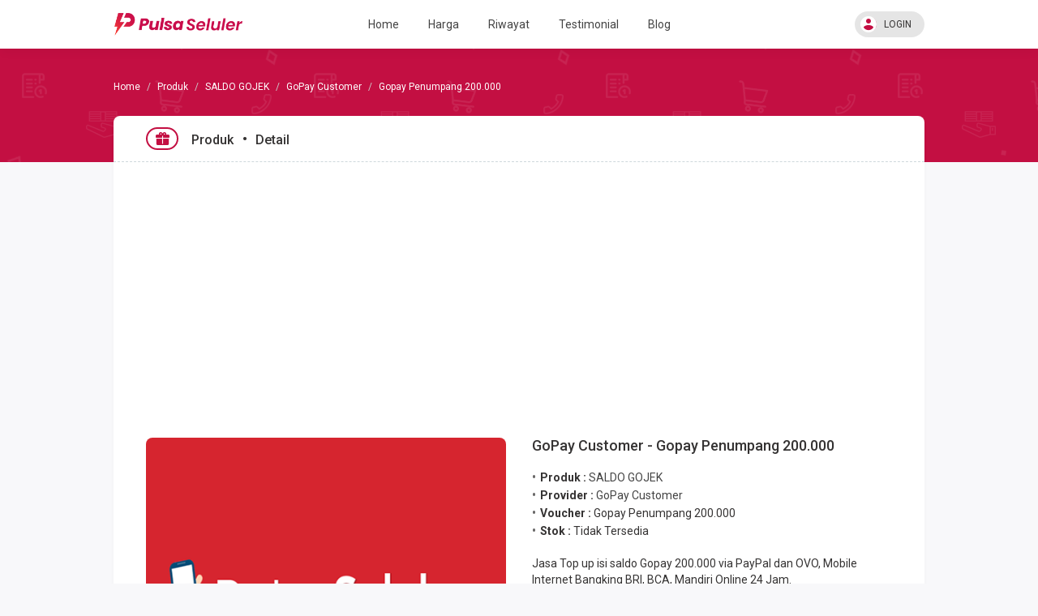

--- FILE ---
content_type: text/html; charset=UTF-8
request_url: https://pulsaseluler.com/produk/saldo-gojek/gopay-customer/gopay-penumpang-200000-492
body_size: 7956
content:
<!DOCTYPE html>
<html>

<head>
  <title>Jual SALDO GOJEK GoPay Customer - Gopay Penumpang 200.000 Harga Murah</title>
  
<!-- Meta -->
<meta charset="utf-8"/>
<meta name="viewport" content="width=device-width, initial-scale=1.0, maximum-scale=1.0, user-scalable=no"/>
<meta name="apple-mobile-web-app-capable" content="yes"/>
<meta content="Jual  Jasa Top up isi saldo Gopay 200.000 via PayPal dan OVO, Mobile Internet Bangking BRI, BCA, Mandiri Online 24 Jam. harga murah." name="description"/>
<meta content="apk pulsa, server pulsa, agen pulsa, jual pulsa online, paket internet murah, jual token listrik, jual voucher game, beli pulsa 24 jam, beli pulsa, agen pulsa murah, sepulsa, tokopedia pulsa" name="keywords"/>
<meta content="4E37B2341700EEB27FA580B060BE07B4" name="msvalidate.01"/>
<meta content="y7jqt-H5OiBNb3L7rsSOozhAxi4wtbSM1jNrqVUeLNE" name='google-site-verification'/>
<meta content='PulsaSeluler.com' name='Author'/>
<meta content="https://www.facebook.com/pulsaselulercom//" property="article:author"/>
<meta content="https://www.facebook.com/pulsaselulercom/" property="article:publisher"/>
<meta content="https://twitter.com/pulsaselulercom" name="twitter:site"/>
<meta content="https://twitter.com/pulsaselulercom" name="twitter:creator"/>
<meta content="#c30f42" name="theme-color"/>
<meta content="#c30f42" name="msapplication-navbutton-color"/>
<meta content="#c30f42" name="apple-mobile-web-app-status-bar-style"/>


<!-- Vendor -->
<link href="https://pulsaseluler.com/favicon.ico" rel="icon" type="image/x-icon"/>
<link href="https://pulsaseluler.com/favicon.ico" rel="shortcut icon" type="image/x-icon"/>
<link href="https://fonts.googleapis.com/css2?family=Roboto:wght@400;500;700;900&display=swap" rel="stylesheet"/>
<link href="https://cdn.materialdesignicons.com/5.0.45/css/materialdesignicons.min.css" rel="stylesheet"/>
<link href="https://pulsaseluler.com/assets/mk-assets/css/vendor/bs-mux-edit.min.css" rel="stylesheet"/>
<link href="https://pulsaseluler.com/assets/mk-assets/css/vendor/mux-bsalpha-v0.4.4.min.css" rel="stylesheet"/>

<!-- CSS fl. Core -->
<link href="https://pulsaseluler.com/assets/mk-assets/css/1.4.2-flcss.min.css" rel="stylesheet"/>
<link rel="stylesheet" href="https://cdn.jsdelivr.net/npm/simplebar@5.3.0/dist/simplebar.min.css"/>
<style>
  a:hover,a:not([href]):not([tabindex]):hover,a:not([href]):hover,.mk-primary-color,.mk-navbar .mk-brand h4 a,.mk-navbar .mk-nav ul li a.active,.mk-second-nav li a:hover,.mk-breadcrumb li:nth-child(1),.mk-tab-link li a:hover,.mk-tab-link li a.active,.mk-footer .mk-upup:hover,.mk-grid-tabs ul li.active a b,.mk-grid-tabs ul li.active a:hover b,.mk-grid-tabs ul li.active md-icon,.mk-grid-tabs ul li.active a,.mk-grid-tabs ul li.active a:hover,#harga h2,.mk-saldo-overview-home .mk-content ul li a md-icon,.account-container .content h4,.btn-outline.btn-primary,.btn-outline-container .btn-primary,.drop-primary .dropdown-menu,.drop-primary .dropdown-menu:after,.btn-outline.btn-primary:active,.btn-outline-container .btn-primary:active,#nominal .mk-nominal ul li .btn.selected:before,.mk-custom-form .form-group .form-control:focus~label,.mk-custom-form .form-group .form-control.active~label{color:#c30f42}.mk-custom-form .form-group .form-control:focus~label,.mk-account-mobile .avatar-name,.mk-testimonial-list .list-group-item .list-group-item-text strong,.mk-produk-list-menu .list-group-content .list-group-item2 .mdi:hover{color:#c30f42!important}.mk-custom-form .form-group .form-control.active~label{color:#aaa}.mk-second-nav li:nth-child(2) .dropdown-trigger::before,.mk-second-nav li:nth-child(2) ul.mk-drop-akun li:nth-child(1) .avatar-name,.banner-overlay,.mk-tab-link li a.active::after,.mk-harga-left .list-group-item.active,.mk-harga-left .list-group-content.active2 .produk-heading,.mk-footer .mk-footer-sitelink,.mk-grid-tabs ul li.active a::after,.mk-bayar button,.faq-number,.user-overlay-left::after,.mk-share-item li.copyurl a,.mk-side-menu::before,.mk-profil-info-container .avatar-name,.mk-pengaturan-akun .item-left ul li.active a,.nav-tabs li.active a::after,.radio input:checked~.custom-mark,.checkbox input:checked~.custom-mark,.radio-inline input:checked~.custom-mark,.checkbox-inline input:checked~.custom-mark,.btn-outline.btn-primary:hover,.btn-outline-container .btn-primary:hover,.progress .indeterminate,.mk-produk-list-menu .list-group-content .child a:hover::before,.mk-produk-list-menu .list-group-content .child a.active::before{background-color:#c30f42;color:#fff}.btn-primary,.btn-primary:hover,.btn-primary:focus,.btn-primary:active:focus,.btn-primary.active:focus,.btn-primary.focus,.btn-primary:active.focus,.btn-primary.active.focus,.open>.dropdown-toggle.btn-primary,.open>.dropdown-toggle.btn-primary:hover,.open>.dropdown-toggle.btn-primary:focus,.open>.dropdown-toggle.btn-primary.focus,.mk-ads-apk,.mk-harga-side-menu-list .list-group .produk-child a.active::before,.mk-harga-side-menu-list .list-group .produk-child a:hover::before,.progress-bar{background-color:#c30f42!important}.mk-footer .mk-upup:hover,.mk-navbar .mk-nav ul li a.active::after,.mk-second-nav li:nth-child(2) ul,.mk-breadcrumb li:nth-child(1),.mk-tab-link li,.mk-grid-tabs ul li.disabled:after,.mk-section-title h4,.mk-form-close,.account-container .content h4,.account-container .content .form-group input:focus,.user-overlay-right,.user-overlay-right2,.mk-custom-table table tr:hover,.mk-custom-table3 table tr:hover,.nav-tabs li,.btn-outline.btn-primary,.btn-outline-container .btn-primary,.drop-primary .dropdown-menu,.drop-primary .dropdown-menu:after,.btn-outline.btn-primary:active,.btn-outline-container .btn-primary:active,.mk-fn-testimonial .btn,.mk-breadcrumb .mk-add-button:hover,.mk-blog-left .pager li a:hover{border-color:#c30f42}.form-control:focus,#nominal .mk-nominal ul li .btn:hover{box-shadow:0 0 0 1px inset #c30f42}#nominal .mk-nominal ul li .btn.selected{box-shadow:0 0 0 2px inset #c30f42}.mk-side-menu ul li:last-child a:hover{color:#fff}.badge-primary,.label-primary,.pagination>li.active>a{background-color:#c30f42!important;color:#fff!important}.nav-tabs li.active a{color:#c30f42!important}.mk-harga-side-menu-list .produk-parent-container{height:calc(48px * 8)!important}@media (max-width:860px){.mk-grid-tabs ul li.active a b,.mk-grid-tabs ul li.active a:hover b,.mk-grid-tabs ul li.active md-icon,.mk-grid-tabs ul li.active a,.mk-grid-tabs ul li.active a:hover,.mk-navbar .mk-nav ul li a:hover{color:#c30f42}.mk-grid-tabs ul li.active a::after{background-color:#c30f42;color:#fff}.mk-custom-table2 table tr:hover{border-color:#c30f42}.mk-harga-side-menu-list .produk-parent-container{height:calc(48px * 5)!important}}@media (max-width:640px){.mk-side-menu ul li a:hover,.mk-footer .mk-footer-sitelink a:hover{color:#c30f42!important}.mk-side-menu ul li a.active{background-color:#c30f42;color:#fff!important}#mk-produk-tab-awal li a .ikon-produk::after,#mk-produk-tab li a .ikon-produk::after{background:linear-gradient(125deg,#c30f42 0%,transparent 100%)}.mk-footer .mk-footer-sitelink{background-color:#fff;color:#353333}}
</style>
<!-- Aplikasi -->

<!-- JS -->
<script src="https://pulsaseluler.com/assets/js/jquery.min.js"></script>
<script src="https://cdn.jsdelivr.net/npm/resize-sensor@0.0.6/ResizeSensor.min.js"></script>
<script src="https://pulsaseluler.com/assets/mk-assets/js/sticky-sidebar.min.js"></script>
<script src="https://cdn.jsdelivr.net/npm/simplebar@5.3.0/dist/simplebar.min.js"></script>

<!-- Global site tag (gtag.js) - Google Analytics -->
<script async src="https://www.googletagmanager.com/gtag/js?id=UA-132876378-1"></script>
<script>
  window.dataLayer = window.dataLayer || [];
  function gtag(){dataLayer.push(arguments);}
  gtag('js', new Date());

  gtag('config', 'UA-132876378-1');
</script>

<script async src="https://pagead2.googlesyndication.com/pagead/js/adsbygoogle.js?client=ca-pub-8620716377763820"
     crossorigin="anonymous"></script>  <style>
    .modal-dialog .modal-content .form-control:focus{box-shadow:0 0 0 1px inset #4CAF50!important}
    .modal-dialog .modal-content form input + span button{pointer-events:none!important;background:#ECEFF1!important;box-shadow:0 0 0 1px inset #bdbdbd!important;color:#455A64!important}
    .modal-dialog .modal-content form input:valid + span button{pointer-events:unset!important;background:#4CAF50!important;box-shadow:0 0 0 1px inset #4CAF50!important;color:#fff!important}
    .modal-dialog .modal-content .help-block{padding-left:0}
  </style>
</head>

<body>

  <header class="mk-navbar">
  <div class="container lock-selection">
    <div class="mk-brand">
      <div class="open-side-menu mk-show-mobile"><md-icon class="mdi-menu icon24 icon-centered"></md-icon></div>
      <h4><a href="https://pulsaseluler.com/"><img src="https://pulsaseluler.com/assets/logo.png" alt="https://pulsaseluler.com/" style="width:160px"/></a></h4>
    </div>
    <div class="mk-nav">
  <ul class="mk-main-nav">
    <li><a href="https://pulsaseluler.com/" class=""><md-icon class="mdi-home-variant mk-show-mobile"></md-icon>Home</a></li>
    <li><a href="https://pulsaseluler.com/harga" class=""><md-icon class="mdi-wallet-giftcard mk-show-mobile"></md-icon>Harga</a></li>
    <li><a href="https://pulsaseluler.com/history" class="">Riwayat</a></li>
    <li><a href="https://pulsaseluler.com/testimonial" class=""><md-icon class="mdi-comment-text-multiple-outline mk-show-mobile"></md-icon>Testimonial</a></li>
    <li><a href="https://pulsaseluler.com/blog" class=""><md-icon class="mdi-rss mk-show-mobile"></md-icon>Blog</a></li>
        <li class="mk-show-mobile"><a class="mk-makun-trigger"><md-icon class="mdi-account-circle"></md-icon>Login</a></li>
      </ul>
  <div class="mobile-akun-info-overlay"></div>
</div>
<div class="dimmer-navbar mk-show-mobile"></div>
<ul class="mk-second-nav">
    <li></li>
    <li>
        <div class="dropdown-trigger"><md-icon class="mdi-account-circle"></md-icon>LOGIN</div>
    <ul>
      <li><a href="https://pulsaseluler.com/user/login"><md-icon class="mdi-login-variant"></md-icon>Login</a></li>
      <li><a href="https://pulsaseluler.com/user/register"><md-icon class="mdi-account-plus"></md-icon>Register</a></li>
    </ul>
      </li>
  </ul>  </div>
</header>
  <main class="mk-container">
    <div class="banner-overlay"></div>
    <div class="container">

      <ul class="breadcrumb">
        <li><a href="https://pulsaseluler.com/"><i class="fa fa-home"></i></a></li>
        <li><a href="https://pulsaseluler.com/produk">Produk</a></li>
        <li><a href="https://pulsaseluler.com/produk/saldo-gojek">SALDO GOJEK</a></li>
        <li><a href="https://pulsaseluler.com/produk/saldo-gojek/gopay-customer">GoPay Customer</a></li>
        <li class="active"><span>Gopay Penumpang 200.000</span></li>
      </ul>

      <div class="panel">
        <div class="mk-breadcrumb">
          <ul class="mk-list-none">
            <li>
              <md-icon class="mdi-gift"></md-icon>
            </li>
            <li>
              <h5>Produk</h5>
              <h5>Detail</h5>
            </li>
                      </ul>
        </div>
        <div class="mk-page-container padding-xl mk-produk-detail mk-list-dot">
          <div id="content-left">
            <div id="image" style="margin-bottom:8px"><a href="#"><img id="produk-image" src="https://pulsaseluler.com/images/produk/default.png" alt="SALDO GOJEK GoPay Customer - Gopay Penumpang 200.000" title="SALDO GOJEK GoPay Customer - Gopay Penumpang 200.000" /></a></div>
                      </div>
          <div id="content-right">
            <h4 style="margin-bottom:-8px">GoPay Customer - Gopay Penumpang 200.000</h4>
            <br />
            <ul>
              <li><strong>Produk :</strong> <a href="https://pulsaseluler.com/produk/saldo-gojek"><span>SALDO GOJEK</span></a></li>
              <li><strong> Provider : </strong> <a href="https://pulsaseluler.com/produk/saldo-gojek/gopay-customer"><span>GoPay Customer</span></a></li>
              <li><strong>Voucher : </strong> <span>Gopay Penumpang 200.000</span></strong> </li>
              <li><strong>Stok :</strong> <span class="text-dager">Tidak Tersedia</span></li>
            </ul>
            <br />
            Jasa Top up isi saldo Gopay 200.000 via PayPal dan OVO, Mobile Internet Bangking BRI, BCA, Mandiri Online 24 Jam.            <br />
            <h3>Rp 202.925</h3>
            <p>tidak termasuk kode unik jika diperlukan</p>
            
            <form action="https://pulsaseluler.com/saldo_gojek" id="order_form" class="mk-custom-form" method="post" accept-charset="utf-8">
                          <input type="hidden" name="csrf_token" value="c6925e6123e321ea6ec9f62325a1b4bd" />
              <div class="form-group hidden">
                <label class="sr-only1">Provider</label>
                <input class="form-control" value="GoPay Customer" readonly="readonly" />
                <label class="sr-only1">Voucher</label>
                <input class="form-control" value="Gopay Penumpang 200.000" readonly="readonly" />
              </div>
              <div class="form-group">
                <label class="sr-only1">Nomor HP</label>
                <input class="form-control" name="nomor_hp" maxlength="14" placeholder="Nomor HP" required="required" />
              </div>
                            <div class="form-group">
                <label class="sr-only1">Pembayaran</label>
                <select class="form-control" name="pembayaran"><option value="balance" disabled="disabled">Saldo Akun (Hanya member)</option><option value="bank_bni" disabled="disabled">Bank BNI (Hanya member terverifikasi)</option><option value="bank_bri2" disabled="disabled">Bank BRI (Hanya member terverifikasi)</option><option value="bank_mandiri" disabled="disabled">Bank MANDIRI (Hanya member terverifikasi)</option><option value="mandiri_cp" disabled="disabled">MANDIRI CP (Tidak diijinkan)</option></select>
              </div>
                            <div class="form-group" id="captcha">
                <label class="sr-only1">Kode Keamanan</label>
                <div class="input-group">
                  <input type="text" name="captcha" class="form-control" placeholder="Kode keamanan" autocomplete="off" />
                  <span class="input-group-addon" style="padding:0;"><img id="captcha-image" src="https://pulsaseluler.com/captcha?r=1764618805" style="height:30px" /></span>
                </div>
              </div>
                            <div class="form-group">Dengan mengklik melakukan pembelian berarti kamu sudah setuju dengan <u><a href="https://pulsaseluler.com/tos" target="_blank">Syarat dan Ketentuan</a></u> yang berlaku.</div>
              <input type="hidden" name="operator" value="39" /><input type="hidden" name="voucher" value="681" /><input type="hidden" name="json_format" value="1" />
              <div class="mk-produk-detail-place-order padding-hxl padding-vl">
                <button class="btn btn-primary btn-pill" name="submit" value="konfirmasi" id="submit">Beli Sekarang</button>
              </div>
              <input type="hidden" name="operator" value="32" />
              <input type="hidden" name="voucher" value="492" />
              <input type="hidden" name="json_format" value="1" />
            </form>          </div>
          <div class="clearfix"></div>
        </div>
      </div>
      
      <div class="panel padding-xl">
        <div class="mk-section-title">
          <h4>Bagikan Produk Ini</h4>
          <md-icon class='mdi-share-variant'></md-icon>
        </div>
        <div class="mk-produk-share-item">
          <ul>
            <li class="facebook"><a href="https://www.facebook.com/sharer/sharer.php?u=https%3A%2F%2Fpulsaseluler.com%2Fproduk%2Fsaldo-gojek%2Fgopay-customer%2Fgopay-penumpang-200000-492" target="_blank" title="Share: Facebook"><md-icon class="mdi-facebook icon-centered icon24"></md-icon></a></li>
            <li class="twitter"><a href="https://twitter.com/home?status=https%3A%2F%2Fpulsaseluler.com%2Fproduk%2Fsaldo-gojek%2Fgopay-customer%2Fgopay-penumpang-200000-492" target="_blank" title="Share: Twitter"><md-icon class="mdi-twitter icon-centered icon24"></md-icon></a></li>
            <li class="whatsapp"><a href="https://web.whatsapp.com/send?text=https%3A%2F%2Fpulsaseluler.com%2Fproduk%2Fsaldo-gojek%2Fgopay-customer%2Fgopay-penumpang-200000-492" target="_blank" title="Share: WhatsApp"><md-icon class="mdi-whatsapp icon-centered icon24"></md-icon></a></li>
            <li class="telegram"><a href="https://telegram.me/share/url?url=https%3A%2F%2Fpulsaseluler.com%2Fproduk%2Fsaldo-gojek%2Fgopay-customer%2Fgopay-penumpang-200000-492" target="_blank" title="Share: Telegram"><md-icon class="mdi-telegram icon-centered icon24"></md-icon></a></li>
            <li class="copyurl"><a type="button" class="mk-bgcolor btn-primary js-tooltip js-copy" data-toggle="tooltip" data-placement="top" data-copy="https://pulsaseluler.com/produk/saldo-gojek/gopay-customer/gopay-penumpang-200000-492" title="Copy Link"><md-icon class="mdi-content-copy icon-centered icon24"></md-icon></a></li>
          </ul>
        </div>
      </div>

      <div class="panel padding-xl">
        <ul class="nav nav-tabs" role="tablist" style="margin-top:5px;">
          <li role="presentation" class="active"><a href="#riwayat" aria-controls="riwayat" role="tab" data-toggle="tab">Riwayat (185)</a></li>
          <li role="presentation"><a href="#testimonial" aria-controls="testimonial" role="tab" data-toggle="tab">Testimonial (0)</a></a></li>
        </ul>
        <div class="tab-content">
          <div role="tabpanel" class="tab-pane fade in active" id="riwayat">
                                    <div class="alert alert-info alert-dismissible fade in" role="alert">Menampilkan 10 riwayat transaksi terakhir.</div>
                        <div class="mk-custom-table">
              <table class="table table-striped" style="margin-bottom:0;">
                <tbody>
                                    <tr>
                    <td><span class="badge badge-success" style="width: 34px;" data-toggle="tooltip" data-title="Transaksi berhasil">OK</span></td>
                    <td>
                      <span><md-icon class="mdi-calendar"></md-icon> 28/09/2021 16:01</span> <u></u>
                      <span><md-icon class="mdi-phone"></md-icon> 0895411******</span>
                    </td>
                    <td><span><md-icon class="mdi-credit-card"></md-icon> PayPal</span></td>
                    <td><a href="https://pulsaseluler.com/history/view/50855" class="href-action"></a></td>
                  </tr>
                                    <tr>
                    <td><span class="badge badge-success" style="width: 34px;" data-toggle="tooltip" data-title="Transaksi berhasil">OK</span></td>
                    <td>
                      <span><md-icon class="mdi-calendar"></md-icon> 26/09/2021 08:42</span> <u></u>
                      <span><md-icon class="mdi-phone"></md-icon> 085156******</span>
                    </td>
                    <td><span><md-icon class="mdi-credit-card"></md-icon> PayPal</span></td>
                    <td><a href="https://pulsaseluler.com/history/view/50823" class="href-action"></a></td>
                  </tr>
                                    <tr>
                    <td><span class="badge badge-success" style="width: 34px;" data-toggle="tooltip" data-title="Transaksi berhasil">OK</span></td>
                    <td>
                      <span><md-icon class="mdi-calendar"></md-icon> 15/09/2021 16:28</span> <u></u>
                      <span><md-icon class="mdi-phone"></md-icon> 082299******</span>
                    </td>
                    <td><span><md-icon class="mdi-credit-card"></md-icon> PayPal</span></td>
                    <td><a href="https://pulsaseluler.com/history/view/50575" class="href-action"></a></td>
                  </tr>
                                    <tr>
                    <td><span class="badge badge-success" style="width: 34px;" data-toggle="tooltip" data-title="Transaksi berhasil">OK</span></td>
                    <td>
                      <span><md-icon class="mdi-calendar"></md-icon> 07/09/2021 22:06</span> <u></u>
                      <span><md-icon class="mdi-phone"></md-icon> 082299******</span>
                    </td>
                    <td><span><md-icon class="mdi-credit-card"></md-icon> PayPal</span></td>
                    <td><a href="https://pulsaseluler.com/history/view/50440" class="href-action"></a></td>
                  </tr>
                                    <tr>
                    <td><span class="badge badge-success" style="width: 34px;" data-toggle="tooltip" data-title="Transaksi berhasil">OK</span></td>
                    <td>
                      <span><md-icon class="mdi-calendar"></md-icon> 07/09/2021 17:20</span> <u></u>
                      <span><md-icon class="mdi-phone"></md-icon> 083875******</span>
                    </td>
                    <td><span><md-icon class="mdi-credit-card"></md-icon> PayPal</span></td>
                    <td><a href="https://pulsaseluler.com/history/view/50436" class="href-action"></a></td>
                  </tr>
                                    <tr>
                    <td><span class="badge badge-success" style="width: 34px;" data-toggle="tooltip" data-title="Transaksi berhasil">OK</span></td>
                    <td>
                      <span><md-icon class="mdi-calendar"></md-icon> 29/08/2021 22:18</span> <u></u>
                      <span><md-icon class="mdi-phone"></md-icon> 081319******</span>
                    </td>
                    <td><span><md-icon class="mdi-credit-card"></md-icon> PayPal</span></td>
                    <td><a href="https://pulsaseluler.com/history/view/50273" class="href-action"></a></td>
                  </tr>
                                    <tr>
                    <td><span class="badge badge-success" style="width: 34px;" data-toggle="tooltip" data-title="Transaksi berhasil">OK</span></td>
                    <td>
                      <span><md-icon class="mdi-calendar"></md-icon> 20/08/2021 13:53</span> <u></u>
                      <span><md-icon class="mdi-phone"></md-icon> 082124******</span>
                    </td>
                    <td><span><md-icon class="mdi-credit-card"></md-icon> Bank BCA</span></td>
                    <td><a href="https://pulsaseluler.com/history/view/50044" class="href-action"></a></td>
                  </tr>
                                    <tr>
                    <td><span class="badge badge-success" style="width: 34px;" data-toggle="tooltip" data-title="Transaksi berhasil">OK</span></td>
                    <td>
                      <span><md-icon class="mdi-calendar"></md-icon> 09/07/2021 12:43</span> <u></u>
                      <span><md-icon class="mdi-phone"></md-icon> 08895******</span>
                    </td>
                    <td><span><md-icon class="mdi-credit-card"></md-icon> PayPal</span></td>
                    <td><a href="https://pulsaseluler.com/history/view/48986" class="href-action"></a></td>
                  </tr>
                                    <tr>
                    <td><span class="badge badge-success" style="width: 34px;" data-toggle="tooltip" data-title="Transaksi berhasil">OK</span></td>
                    <td>
                      <span><md-icon class="mdi-calendar"></md-icon> 02/07/2021 13:46</span> <u></u>
                      <span><md-icon class="mdi-phone"></md-icon> 081319******</span>
                    </td>
                    <td><span><md-icon class="mdi-credit-card"></md-icon> PayPal</span></td>
                    <td><a href="https://pulsaseluler.com/history/view/48818" class="href-action"></a></td>
                  </tr>
                                    <tr>
                    <td><span class="badge badge-success" style="width: 34px;" data-toggle="tooltip" data-title="Transaksi berhasil">OK</span></td>
                    <td>
                      <span><md-icon class="mdi-calendar"></md-icon> 23/06/2021 09:26</span> <u></u>
                      <span><md-icon class="mdi-phone"></md-icon> 082299******</span>
                    </td>
                    <td><span><md-icon class="mdi-credit-card"></md-icon> PayPal</span></td>
                    <td><a href="https://pulsaseluler.com/history/view/48540" class="href-action"></a></td>
                  </tr>
                                  </tbody>
              </table>
            </div>
                      </div>
          <div role="tabpanel" class="tab-pane fade" id="testimonial">
                        <div class="alert alert-warning" style="margin-bottom:0">Tidak ada testimonial</div>
                      </div>
        </div>
      </div>

    </div>
  </main>

  <div class="dimmer-footer mk-show-mobile"></div>
<div class="dimmer-footer2"></div>
<footer class="mk-footer">
  <div class="mk-footer-sitelink loss">
    <div class="container">
      <div class="divider mk-show-mobile">
        Pulsa Seluler      </div>
      <a href="https://pulsaseluler.com/about"><md-icon class="mdi-account-box-outline mk-show-mobile"></md-icon>Tentang</a>
<a href="https://pulsaseluler.com/contact_us"><md-icon class="mdi-contacts-outline mk-show-mobile"></md-icon>Hubungi Kami</a>
<a href="https://pulsaseluler.com/faq"><md-icon class="mdi-account-question-outline mk-show-mobile"></md-icon>F.A.Q</a>
<a href="https://pulsaseluler.com/tos"><md-icon class="mdi-certificate-outline mk-show-mobile"></md-icon>Ketentuan Layanan</a>
<div class="divider mk-show-mobile"></div>
<a href="https://pulsaseluler.com/pricelist"><md-icon class="mdi-cash-multiple mk-show-mobile"></md-icon>List Harga Online</a>
<a href="https://pulsaseluler.com/history" class="mk-show-mobile"><md-icon class="mdi-history mk-show-mobile"></md-icon>Semua Riwayat</a>
<a href="https://pulsaseluler.com/Testimonial" class="mk-show-mobile"><md-icon class="mdi-comment-multiple-outline mk-show-mobile"></md-icon>Testimonial</a>    </div>
  </div>
  <div class="container">
    <div class="mk-footer-widget">
      <div class="mk-widget mk-widget-info-kontak">
        <h5>Contact Info</h5>
        <div class="heading-contact">
  <h2>
    <md-icon class="mdi-face-agent icon48 mk-primary-color"></md-icon>
    <span>0812 6020 3853</span>
  </h2>
  <p>CS Pukul 09.00 - 17.00 WIB Setiap Hari</p>
</div>
<p class="mux-foot-social">
    <a href="https://www.facebook.com/pulsaselulercom/">facebook</a>
    <a href="https://www.instagram.com/pulsaseluler/">instagram</a>
    <a href="https://twitter.com/pulsaselulercom">twitter</a>
  </p>      </div>
      <div class="mk-widget">
        <h5>Payments</h5>
        <ul class="mk-payments">
          <li><img src="https://pulsaseluler.com/assets/payments/saldo-akun.jpg" alt="Saldo Akun" /></li>
                    <li><img src="https://pulsaseluler.com/assets/payments/bank_bni.png" alt="Bank BNI" /></li>
                    <li><img src="https://pulsaseluler.com/assets/payments/bank_bri2.png" alt="Bank BRI" /></li>
                    <li><img src="https://pulsaseluler.com/assets/payments/bank_mandiri.png" alt="Bank MANDIRI" /></li>
                    <li><img src="https://pulsaseluler.com/assets/payments/mandiri_cp.png" alt="MANDIRI CP" /></li>
                  </ul>
      </div>
      <div class="clear"></div>
      <div class="mk-upup"><md-icon class="mdi-chevron-up icon-centered icon24"></md-icon></div>
    </div>
    <div class="mk-credit">
    <a href="https://pulsaseluler.com/">Pulsa Seluler</a> © 2025. <span style="display:none"> Powered by <a href="http://w38s.com/" target="_blank">W38S</a>.</span> <span style="display:none"> Design by <a href="http://mirai.web.id" target="_blank">Mirai Kreativa</a>.</span>
    </div>
  </div>
</footer>

<script src="https://pulsaseluler.com/assets/js/bootstrap.min.js"></script>
<script id="fljs" src="https://pulsaseluler.com/assets/mk-assets/js/1.4.2-fljs-core.min.js"></script>
<script src="https://pulsaseluler.com/assets/js/notify-mux-edit.min.js"></script>
  
<style>.modal-dialog .close{position:relative;z-index:9}</style>


<div class="modal fade" id="myModal" tabindex="-1" role="dialog" aria-labelledby="myModal-label" aria-hidden="true">
  <div class="modal-dialog">
    <div class="modal-content">
      <div class="margin-bottom margin-top text-center">
        <img src="https://pulsaseluler.com/assets/ajax-loader.gif" alt="loading" />
      </div>
    </div>
  </div>
</div>

<script>
  function callCron() {
    $.get("https://pulsaseluler.com/cron");
  }
  var cron_time = 30000 ;
  callCron();
  setInterval(callCron, cron_time);
  $('.mk-upup').on('click', function () {
    $('body,html').animate({
      scrollTop: 0
    }, 0);
  });
  $(document.body).on("show.bs.modal", function () {
    $(".modal-content").html('<div class="text-center" style="padding:15px;"><i class="fa fa-spinner fa-3x fa-fw"></i></div>');
    $(".modal").removeData("bs.modal");
  });
  $("[data-toggle='tooltip']").tooltip();
  $("[data-toggle='popover']").popover();
  $('button[data-target=".subnav-collapse"]').click(function (e) {
    e.preventDefault();
    $('body, html').animate({
        scrollTop: 0
    }, 600);
  });
  $("#alert").fadeTo(2000, 500).slideUp(500, function () {
    $(this).alert('close');
  });
  $('td textarea').attr('spellcheck','false');
  $('td textarea').removeAttr('style cols rows');
</script><div class="progress mk-show-mobile2 mk-linebar" id="progress2">
  <div class="indeterminate"></div>
</div>

<script>
</script>
  <script>
    $(document).ready(function(){
      var url = document.location.toString();
      if (url.match('#')) {
        $('.nav-tabs a[href="#' + url.split('#')[1] + '"]').tab('show');
      }
      $('.nav-tabs a').on('shown.bs.tab', function (e) {
        window.location.hash = e.target.hash;
      })
      $("#images a").click(function(){
        $("#produk-image").attr("src", "https://pulsaseluler.com/images/produk/saldo_gojek/"+$(this).data("image"));
        $('#images img').removeClass('active');
        $(this).find('img').addClass('active');
        return false;
      })
      $("#image a").click(function(){
        var image_url = $("#produk-image").attr('src');
        $("#myModal").modal("show");
        $("#myModal .modal-content").html('<div class="modal-header"><button type="button" class="close" data-dismiss="modal" aria-label="Close"><span aria-hidden="true">&times;</span></button><h4 class="modal-title">Preview Image</h4></div><div class="modal-body" style="text-align:center"><img style="margin: 0 auto;max-width:100%" src="'+image_url+'"></div>');
        return false;
      })
    })
    $(document).on("submit", "#order_form", function() {
      $("#submit").button('loading');
      var url = $(this).attr('action');
      $.post(url, $(this).serialize(), function(data) {
        if (data.success) {
          window.location.href ="https://pulsaseluler.com/history/view/"+data.id;
        }
        else {
          for (i = 0; i < data.errors.length; i++) {
            $.notify(data.errors[i], "error");
          }
          $.get("https://pulsaseluler.com/produk/saldo-gojek/gopay-customer/gopay-penumpang-200000-492", function(data){
            var csrf = $(data).find('#order_form [name="csrf_token"]').val();
            $('#order_form [name="csrf_token"]').val(csrf);
                        var captcha = $(data).find('#captcha-image').attr('src');
            $("#captcha-image").attr("src",captcha);
            $("#captcha .form-control").val('');
                      })
          $("#submit").button('reset');
        }
      })
      .fail(function() {
        $.get("https://pulsaseluler.com/produk/saldo-gojek/gopay-customer/gopay-penumpang-200000-492", function(data){
          var csrf = $(data).find('#order_form [name="csrf_token"]').val();
          $('#order_form [name="csrf_token"]').val(csrf);
                    var captcha = $(data).find('#captcha-image').attr('src');
          $("#captcha-image").attr("src",captcha);
          $("#captcha .form-control").val('');
                  })
        $.notify("Terjadi kesalahan saat memproses permintaan, silakan coba lagi atau refresh halaman ini.", "error");
        $("#submit").button('reset');
      })
      return false;
    });
    $('#deskripsi div').removeAttr('style');
    $('#deskripsi ul').removeAttr('style');
    $('#content-right > div').removeAttr('style');
    $('#content-right ul').css('margin-top','8px');
  </script>
</body>

</html>

--- FILE ---
content_type: text/html; charset=utf-8
request_url: https://www.google.com/recaptcha/api2/aframe
body_size: 249
content:
<!DOCTYPE HTML><html><head><meta http-equiv="content-type" content="text/html; charset=UTF-8"></head><body><script nonce="hLGvSB5UTw-lRERdESix1g">/** Anti-fraud and anti-abuse applications only. See google.com/recaptcha */ try{var clients={'sodar':'https://pagead2.googlesyndication.com/pagead/sodar?'};window.addEventListener("message",function(a){try{if(a.source===window.parent){var b=JSON.parse(a.data);var c=clients[b['id']];if(c){var d=document.createElement('img');d.src=c+b['params']+'&rc='+(localStorage.getItem("rc::a")?sessionStorage.getItem("rc::b"):"");window.document.body.appendChild(d);sessionStorage.setItem("rc::e",parseInt(sessionStorage.getItem("rc::e")||0)+1);localStorage.setItem("rc::h",'1764618809930');}}}catch(b){}});window.parent.postMessage("_grecaptcha_ready", "*");}catch(b){}</script></body></html>

--- FILE ---
content_type: text/css
request_url: https://pulsaseluler.com/assets/mk-assets/css/vendor/mux-bsalpha-v0.4.4.min.css
body_size: 3934
content:
.container{margin:0 auto;max-width:1080px;padding-left:40px;padding-right:40px;position:relative;width:100%;z-index:unset}.container.loss{max-width:unset;padding-left:20px;padding-right:20px}.container2{margin:0 auto;max-width:1200px;padding-left:40px;padding-right:40px;position:relative;width:100%;z-index:unset}.container2::after{clear:both;content:' ';display:block}.panel{background-color:#fff;border:0;border-radius:8px;box-shadow:0 4px 7px -2px rgba(0,0,0,.05);margin-bottom:24px!important;position:relative!important;z-index:unset!important}@media (max-width:860px){.container,.container2{max-width:640px;padding-left:20px;padding-right:20px}}@media (max-width:640px){.panel{margin-bottom:20px!important}}.nav-tabs{border-bottom:1px solid #cfd8dc;margin:-12px 0 0!important;padding:0}.nav-tabs li{border-bottom:1px solid;margin:0 0 -1px;padding:0 0 0 16px;position:relative}.nav-tabs li:nth-child(1){padding-left:0}.nav-tabs li:before{display:none}.nav-tabs li a,.nav-tabs li a:focus{background-color:transparent;border:0!important;color:#333;display:block;margin-right:0;padding:12px 0}.nav-tabs li a:hover{background-color:transparent}.nav-tabs li a::after{border-radius:8px;bottom:-2px;content:' ';display:block;height:3px;opacity:0;position:absolute;transform-origin:center;transition:.25s ease;width:100%}.nav-tabs li a:hover::after,.nav-tabs li.active a::after{opacity:1}.nav-pills li a{color:#333}.nav-pills li.active a,.nav-pills li.active a:focus,.nav-pills li.active a:hover{background-color:transparent}.tab-content{padding-top:24px}form label{font-size:14px}textarea{max-width:100%;min-height:52px;min-width:100%}input:focus{outline:0!important}select.form-control{background:#fff url(../../../mk-assets/img/chevron-down.png);background-origin:content-box;background-position:right center;background-repeat:no-repeat;color:#333;font-size:16px;opacity:.75}textarea{height:inherit;padding:16px!important}.form-group{-webkit-touch-callout:none;-webkit-user-select:none;-moz-user-select:none;-ms-user-select:none;user-select:none;-khtml-user-select:none}.help-block{font-size:12px;font-style:italic;padding:2px 16px 4px}.form-group{margin-bottom:16px;position:relative}.form-group:last-child{margin-bottom:0}.form-group:after{clear:both;content:' ';display:block}.form-group label{font-size:14px;padding:0 16px 2px}.form-control{border:0;border-radius:8px;box-shadow:0 0 0 1px inset #cfd8dc;font-size:14px!important;height:44px;padding:0 16px;position:relative}.form-control.input-pill{border-radius:60px}.form-control.input-lg{height:52px}.form-control.input-sm{height:36px}.input-group .form-control:not(:first-child):not(:last-child),.input-group-addon:not(:first-child):not(:last-child),.input-group-btn:not(:first-child):not(:last-child){border-radius:0 6px 6px 0}.mk-custom-form .form-group{background-color:#fff}.mk-custom-form .form-group .form-control{background-color:transparent;position:relative;z-index:1}.mk-custom-form .form-group label{background-color:transparent;color:#aaa;display:block;font-size:14px;font-weight:400;left:10px;padding:0 6px;-webkit-padding-before:1px;position:absolute;top:12px;transition:.15s ease;z-index:0}.mk-custom-form .form-group .form-control.input-sm~label{top:8px}.mk-custom-form .form-group .form-control.input-lg~label{top:16px}.mk-custom-form .form-group textarea.form-control~label{top:16px}.mk-custom-form .form-group .form-control:focus{position:relative;z-index:0}.mk-custom-form .form-group .form-control.active~label,.mk-custom-form .form-group .form-control:focus~label,.mk-custom-form .form-group .form-control:not(:placeholder-shown)~label{background-color:#fff;font-size:11px;top:-8px!important;z-index:1}.mk-custom-form .form-group.has-select label{background-color:unset;color:#444;display:block;left:unset;padding:0 16px 2px;-webkit-padding-before:1px;position:relative;top:unset;transition:unset}.mk-custom-form .form-horizontal{padding-left:15px;padding-right:15px}.mk-custom-form .input-group{position:relative;width:100%}.mk-custom-form .input-group-addon{background-color:transparent;border:0!important;border-radius:0!important;display:block;height:36px;line-height:36px;padding:0 12px;width:auto}.mk-custom-form .input-group-addon:last-child{position:absolute;right:4px;top:50%;transform:translateY(-50%)}.mk-custom-form .form-control~.input-group-addon:last-child{height:32px;line-height:32px;margin-right:4px;padding:0}.mk-custom-form .form-control.input-lg~.input-group-addon:last-child{height:44px;line-height:44px;margin-right:8px}.mk-custom-form .form-inline .input-group{position:relative}.mk-custom-form .form-inline .input-group-addon{border:1px solid #ccc!important;border-radius:8px!important;display:block;height:40px;line-height:40px;padding:0 12px;width:auto}.mk-custom-form .form-inline .form-control.input-lg~.input-group-addon{height:52px;line-height:52px}.mk-custom-form .form-inline .form-control.input-sm~.input-group-addon{height:36px;line-height:36px}.mk-custom-form .form-inline .input-group-addon:last-child{float:right;margin-left:4px;position:unset;right:unset;top:unset;transform:unset}.mk-custom-form .form-inline .input-group-addon:first-child{float:left;margin-right:4px}.checkbox,.checkbox-inline,.radio,.radio-inline{padding:0;position:relative;-webkit-touch-callout:none;-webkit-user-select:none;-moz-user-select:none;-ms-user-select:none;user-select:none;-khtml-user-select:none}.checkbox-inline.disabled,.checkbox.disabled,.radio-inline.disabled,.radio.disabled{cursor:not-allowed;opacity:.4}.checkbox label,.radio label{padding:0;padding-left:28px;position:relative}.checkbox input,.checkbox-inline input,.radio input,.radio-inline input{height:0;opacity:0;position:absolute;width:0}.checkbox .custom-mark,.checkbox-inline .custom-mark{background-color:#e0e0e0;border-radius:5px;display:block;height:20px!important;left:0;line-height:18px;-webkit-margin-before:-1px;padding:0!important;position:absolute;top:0;transition:.25s ease;width:20px!important}.checkbox input:checked~.custom-mark::after,.checkbox-inline input:checked~.custom-mark::after{background-color:#fff;border-top:2px solid #fff;content:' ';display:block;height:0;left:50%;margin-left:2px;opacity:1;position:absolute;top:50%;transform:translate(-50%,-50%) rotate(-45deg);width:10px}.checkbox input:checked~.custom-mark::before,.checkbox-inline input:checked~.custom-mark::before{background-color:#fff;border-top:2px solid #fff;content:' ';display:block;height:0;left:50%;margin-left:-3px;margin-top:1px;opacity:1;position:absolute;top:50%;transform:translate(-50%,-50%) rotate(45deg);width:6px}.radio .custom-mark,.radio-inline .custom-mark{background-color:#e0e0e0;border-radius:18px;display:block;height:20px!important;left:0;line-height:18px;-webkit-margin-before:-1px;padding:0!important;position:absolute;top:0;transition:.25s ease;width:20px!important}.radio input:checked~.custom-mark::after,.radio-inline input:checked~.custom-mark::after{background-color:#fff;border-radius:8px;content:' ';display:block;height:6px;left:50%;opacity:1;position:absolute;top:50%;transform:translate(-50%,-50%);width:6px}.checkbox input:disabled~.custom-mark,.checkbox-inline input:disabled~.custom-mark,.radio input:disabled~.custom-mark,.radio-inline input:disabled~.custom-mark{background-color:#fff;border:1px solid #999;cursor:not-allowed}.checkbox-inline,.radio-inline{display:inline-block!important;padding-left:28px}.checkbox-inline label,.radio-inline label{padding:0;position:relative}.form-inline .checkbox,.form-inline .radio{margin:0 12px 0 8px}.form-inline .checkbox label,.form-inline .radio label{padding-left:22px}.input-group-addon{background-color:transparent}.input-group input{border-radius:0!important}.input-group .input-group-addon:nth-child(1),.input-group input:nth-child(1){border-radius:8px 0 0 6px!important}.input-group .input-group-addon:last-child,.input-group input:last-child{border-radius:0 6px 6px 0!important}@media (max-width:860px){.checkbox .custom-mark,.checkbox-inline .custom-mark,.radio .custom-mark,.radio-inline .custom-mark{top:-1px}}@media (max-width:640px){.form-control.input-lg{height:44px}.form-control.input-sm{height:44px}.mk-custom-form .form-group .form-control.input-sm~label{top:12px}.mk-custom-form .form-group .form-control.input-lg~label{top:12px}.mk-custom-form .form-group textarea.form-control~label{top:12px}}.btn{border:0;border-radius:8px;padding:12px 22px;position:relative;transition:.4s cubic-bezier(.58,.01,.04,.98)}.btn .caret{margin-left:6px;position:relative;top:-1px}.btn-group .btn .caret{margin-left:0}.btn-lg{font-size:16px;height:52px;line-height:52px;padding:0 32px}.btn-sm{font-size:13px;height:32px;line-height:32px;padding:0 15px}.btn-xs{border-radius:4px;font-size:12px;height:24px;line-height:24px;padding:0 8px}.btn-xs.transparent{background-color:transparent!important}.btn-group .btn{margin-right:2px}.btn-group .btn:nth-child(1){margin-left:0}.btn-group .btn-outline{margin-left:-3px!important}.btn-group .btn-outline:nth-child(1){border-left-width:1px}.btn-group-justified .btn{width:auto}.btn-mdi-left md-icon{float:left;margin-right:8px;top:-1px}.btn-wide{min-width:240px}.btn-pill{border-radius:100px}.btn-label{overflow:hidden}.btn-label span:last-child{margin-left:44px}.btn-label-right span:last-child{margin-left:0;margin-right:44px}.btn:hover{box-shadow:inset 0 0 500px rgba(0,0,0,.15)}.btn-translatey{transform:translateY(0)}.btn-translatey:hover{transform:translateY(-4px)}.btn:active{box-shadow:inset 0 0 50px rgba(0,0,0,.25)!important}.btn-default:active{color:#333!important}.btn-group.open .dropdown-toggle,.btn.active.focus,.btn.active:focus,.btn.focus,.btn:active.focus,.btn:active:focus,.btn:focus{outline:inherit;outline-offset:0}.btn-white,.btn-white.active.focus,.btn-white.active:focus,.btn-white.focus,.btn-white:active.focus,.btn-white:active:focus,.btn-white:focus,.btn-white:hover,.open>.dropdown-toggle.btn-white,.open>.dropdown-toggle.btn-white.focus,.open>.dropdown-toggle.btn-white:focus,.open>.dropdown-toggle.btn-white:hover{background-color:#fff}.btn-default,.btn-default.active.focus,.btn-default.active:focus,.btn-default.focus,.btn-default:active.focus,.btn-default:active:focus,.btn-default:focus,.btn-default:hover,.open>.dropdown-toggle.btn-default,.open>.dropdown-toggle.btn-default.focus,.open>.dropdown-toggle.btn-default:focus,.open>.dropdown-toggle.btn-default:hover{background-color:#d6ddea;color:#444!important}.btn-success,.btn-success.active.focus,.btn-success.active:focus,.btn-success.focus,.btn-success:active.focus,.btn-success:active:focus,.btn-success:focus,.btn-success:hover,.open>.dropdown-toggle.btn-success,.open>.dropdown-toggle.btn-success.focus,.open>.dropdown-toggle.btn-success:focus,.open>.dropdown-toggle.btn-success:hover{background-color:#2ecc71}.btn-danger,.btn-danger.active.focus,.btn-danger.active:focus,.btn-danger.focus,.btn-danger:active.focus,.btn-danger:active:focus,.btn-danger:focus,.btn-danger:hover,.open>.dropdown-toggle.btn-danger,.open>.dropdown-toggle.btn-danger.focus,.open>.dropdown-toggle.btn-danger:focus,.open>.dropdown-toggle.btn-danger:hover{background-color:#ff1744}.btn-warning,.btn-warning.active.focus,.btn-warning.active:focus,.btn-warning.focus,.btn-warning:active.focus,.btn-warning:active:focus,.btn-warning:focus,.btn-warning:hover,.open>.dropdown-toggle.btn-warning,.open>.dropdown-toggle.btn-warning.focus,.open>.dropdown-toggle.btn-warning:focus,.open>.dropdown-toggle.btn-warning:hover{background-color:#ffab40}.btn-info,.btn-info.active.focus,.btn-info.active:focus,.btn-info.focus,.btn-info:active.focus,.btn-info:active:focus,.btn-info:focus,.btn-info:hover,.open>.dropdown-toggle.btn-info,.open>.dropdown-toggle.btn-info.focus,.open>.dropdown-toggle.btn-info:focus,.open>.dropdown-toggle.btn-info:hover{background-color:#26c6da}.btn-outline,.btn-outline-container .btn{background-color:transparent;border:1px solid;padding:10px 15px}.btn-outline-container .btn-lg,.btn-outline.btn-lg{padding:16px 23px}.btn-outline-container .btn-sm,.btn-outline.btn-sm{padding:6px 9px}.btn-outline-container .btn-xs,.btn-outline.btn-xs{padding:2px 7px}.btn-link:hover{text-decoration:unset}.btn-square{height:44px;padding:0;width:44px}.btn-square.btn-lg{height:58px;width:58px}.btn-square.btn-sm{height:35px;width:35px}.btn-square.btn-xs{height:24px;width:24px}.btn-square-icon md-icon{font-size:24px;left:50%;padding-left:1px;position:absolute;top:50%;transform:translate(-50%,-50%)}.dropdown-menu{border:1px solid #cfd8dc;border-radius:8px;box-shadow:0 4px 15px -3px rgba(0,0,0,.15)}.label{padding:3px 6px;-webkit-padding-before:4px;-webkit-touch-callout:none;-webkit-user-select:none;-moz-user-select:none;-ms-user-select:none;user-select:none;-khtml-user-select:none}.badge{background-color:#d9e1ed;color:#555;padding:3px 6px;-webkit-touch-callout:none;-webkit-user-select:none;-moz-user-select:none;-ms-user-select:none;user-select:none;-khtml-user-select:none}.badge,.label{border-radius:4px;display:inline;font-size:11px;font-weight:500;margin:0!important;text-align:center}.badge:hover,.label:hover{box-shadow:inset 0 0 500px rgba(0,0,0,.1)}.badge-circle{display:inline-block;height:19px;line-height:20px;margin:0!important;padding:0;width:19px}.badge-default,.label-default{background-color:#d9e1ed!important;color:#555!important}.badge-success,.label-success{background-color:#2ecc71!important;color:#fff!important}.badge-danger,.badge-important,.label-danger{background-color:#ff1744!important;color:#fff!important}.badge-warning,.label-warning{background-color:#ffab40!important;color:#fff!important}.badge-info,.label-info{background-color:#26c6da!important;color:#fff!important}.badge-inverse,.label-inverse{background-color:#333!important;color:#fff!important}ul.pagination{display:flex;flex-wrap:wrap;justify-content:left;margin:0!important;padding:15px 0 0!important;padding-bottom:0}ul.pagination li{padding-left:initial}ul.pagination li::before{display:none}.panel .pagination{margin:0!important}.pagination:after{clear:both;content:' ';display:block}.pagination>li{display:block;float:left;margin:5px 5px 0 0!important;padding:0!important}.pagination>li:last-child{margin-right:0!important}.pagination>li:before{display:none}.pagination>li.disabled{opacity:.5}.pagination>.disabled>a,.pagination>.disabled>a:focus,.pagination>.disabled>a:hover,.pagination>.disabled>span,.pagination>.disabled>span:focus,.pagination>.disabled>span:hover,.pagination>li>a{background-color:#e4eaf3;border:0;border-radius:8px!important;color:#444;font-size:14px!important;min-width:36px;padding:8px 12px;position:relative;text-align:center}.pagination>li>a:hover{background-color:#e4eaf3;box-shadow:inset 0 0 50px rgba(0,0,0,.1)}.pagination>li.active>a{font-weight:700}.pagination>li.active>a:hover{box-shadow:inset 0 0 50px rgba(0,0,0,.1);color:#fff!important}.alert{border-radius:8px}.alert.alert-primary{background-color:#e3f2fd;border-color:#bbdefb}.alert.alert-success{background-color:#e8f5e9;border-color:#c8e6c9}.alert.alert-danger{background-color:#ffebee;border-color:#ffcdd2}.alert.alert-warning{background-color:#fff3e0;border-color:#ffe0b2}.alert.alert-info{background-color:#e0f7fa;border-color:#b2ebf2}.list-group:last-child{margin-bottom:0}.list-group-item:nth-child(1){border-radius:8px 6px 0 0}.list-group-item:last-child{border-radius:0 0 6px 6px}.mux-theme-invalid{bottom:0!important;display:flex!important;flex-direction:column!important;left:0!important;overflow:hidden!important;overflow-y:auto!important;padding:24px!important;position:fixed!important;right:0!important;top:0!important;z-index:9999999999999999!important}.mux-theme-invalid .mux-box2{background-color:#fff!important;border-radius:16px!important;box-shadow:0 4px 25px -2px rgba(0,0,0,.1)!important;margin:auto auto auto auto!important;max-width:440px!important;position:relative!important}.mux-theme-invalid .mux-box2>div{padding:0 24px 24px!important;text-align:center!important}.mux-theme-invalid .mux-box2 h4{padding:12px 0!important;text-align:center!important}.mux-theme-invalid .mux-box2 h4 i{color:#ef5350!important;font-size:4em!important}.mux-theme-invalid .mux-box2 p{border-bottom:1px dashed #cfd8dc!important;margin-bottom:24px!important;padding-bottom:16px!important}.mux-theme-invalid .mux-box2 p b{display:block!important;font-size:16px!important;margin-bottom:10px!important;text-transform:lowercase!important}.mux-theme-invalid .mux-box2 a{background-color:#f44336!important;color:#fff!important;font-size:14px!important;font-weight:500!important;height:52px!important;letter-spacing:1px!important;line-height:52px!important;padding:0 12px!important;text-transform:uppercase!important}.mux-theme-invalid .mux-box2 span{border-radius:16px!important;display:block!important;height:200px!important;margin-bottom:6px!important;overflow:hidden!important}.mux-theme-invalid .mux-box2 span img{height:100%!important;object-fit:cover!important;object-position:center!important;width:100%!important}

--- FILE ---
content_type: text/css
request_url: https://pulsaseluler.com/assets/mk-assets/css/1.4.2-flcss.min.css
body_size: 15913
content:
*{margin:0;padding:0}*,::after,::before{-webkit-box-sizing:inherit;box-sizing:inherit}html{-webkit-box-sizing:border-box;box-sizing:border-box;overflow-x:hidden;-ms-text-size-adjust:100%;-webkit-text-size-adjust:100%}html{-ms-overflow-style:scrollbar;-webkit-tap-highlight-color:transparent}html.no-scroll{overflow:hidden}html::-webkit-scrollbar{width:6px}html::-webkit-scrollbar-track{background:#f5f5f5}html::-webkit-scrollbar-thumb{background:#9e9e9e}html::-webkit-scrollbar-thumb:hover{background:#607d8b}body{background-color:#f8f8fa;color:#353333;cursor:default;cursor:default;display:flex;flex-direction:column;font-family:Roboto!important;font-size:14px;font-weight:400;margin:0 auto;min-height:100vh;overflow:hidden;padding:60px 0 0!important}input[type=number]::-webkit-inner-spin-button,input[type=number]::-webkit-outer-spin-button{-webkit-appearance:none;margin:0}input[type=number]{-moz-appearance:textfield}article,aside,figcaption,figure,footer,header,hgroup,main,nav,section{display:block}article,aside,footer,header,nav,section{display:block}figcaption,figure,main{display:block}figure{margin:1em 40px}hr{border:0;border-top:1px solid #cfd8dc;-webkit-box-sizing:content-box;box-sizing:content-box;height:0;margin:0;overflow:visible}pre{font-family:monospace,monospace;font-size:1em}abbr[title]{border-bottom:none;text-decoration:underline;text-decoration:underline dotted}b,strong{font-weight:700}code,kbd,samp{font-family:monospace,monospace;font-size:1em}dfn{font-style:italic}mark{background-color:#ff0;color:#000}small{font-size:80%}sub,sup{font-size:75%;line-height:0;position:relative;vertical-align:baseline}sub{bottom:-.25em}sup{top:-.5em}audio,video{display:inline-block}audio:not([controls]){display:none;height:0}img{border-style:none;max-width:100%;vertical-align:middle}svg:not(:root){overflow:hidden}button,input,optgroup,select,textarea{font-family:Roboto;font-size:16px;margin:0;outline:0}button,input{overflow:visible}label{font-weight:400}button,select{-moz-appearance:none;-webkit-appearance:none;appearance:none;text-transform:none}[type=reset],[type=submit],button,html [type=button]{-webkit-appearance:button}[type=button]::-moz-focus-inner,[type=reset]::-moz-focus-inner,[type=submit]::-moz-focus-inner,button::-moz-focus-inner{border-style:none;padding:0}[type=button]:-moz-focusring,[type=reset]:-moz-focusring,[type=submit]:-moz-focusring,button:-moz-focusring{outline:1px dotted ButtonText}fieldset{padding:.35em .75em .625em}legend{box-sizing:border-box;color:inherit;display:table;max-width:100%;padding:0;white-space:normal}progress{display:inline-block;vertical-align:baseline}textarea{overflow:auto}[type=checkbox],[type=radio]{box-sizing:border-box;padding:0}input[type=number]{-moz-appearance:textfield}[type=number]::-webkit-inner-spin-button,[type=number]::-webkit-outer-spin-button{-webkit-appearance:none;height:auto;margin:0}[type=search]{-webkit-appearance:textfield;outline-offset:-2px}[type=search]::-webkit-search-cancel-button,[type=search]::-webkit-search-decoration{-webkit-appearance:none}::-webkit-file-upload-button{-webkit-appearance:button;font:inherit}details,menu{display:block}summary{display:list-item}canvas{display:inline-block}template{display:none}[hidden]{display:none}blockquote{background-color:rgba(0,0,0,.075);border-radius:4px;font-size:unset;margin:8px 0;padding:28px}button{background-color:transparent;border:0;display:inline-block}h1,h2,h3,h4,h5,h6{font-family:inherit;font-weight:500;margin:0;padding:0;position:relative}h1{font-size:28px}h2{font-size:24px}h3{font-size:20px}h4{font-size:18px}h5{font-size:16px}h6{font-size:14px}p{display:block;margin:0;padding:0}dl,ol,ol ol,ol ul,ul,ul ol,ul ul{margin:0;padding:0}a,a:focus,a:hover{color:#444;text-decoration:none;transition:.2s ease}a:not([href]){color:inherit;cursor:pointer;text-decoration:none!important;transition:.2s ease}a:not([href]):not([tabindex]){color:inherit;cursor:pointer;text-decoration:none!important;transition:.2s ease}a:not([href]):not([tabindex]):focus,a:not([href]):not([tabindex]):hover{color:inherit;text-decoration:none!important;transition:.2s ease}a:not([href]):not([tabindex]):focus{outline:0;transition:.2s ease}main{position:relative}md-icon{font-weight:400!important;line-height:1;position:relative}md-icon::before{font-family:'Material Design Icons';position:relative}b md-icon,i md-icon,u md-icon{font-style:normal!important;font-weight:400!important;text-decoration:none!important}.icon18{font-size:20px;height:20px;line-height:1}.icon24{font-size:24px;height:24px;line-height:1}.icon32{font-size:32px;height:32px;line-height:1}.icon36{font-size:36px;height:36px;line-height:1}.icon40{font-size:40px;height:40px;line-height:1}.icon48{font-size:48px;height:48px;line-height:1}.icon-centered{left:50%;position:absolute;top:50%;transform:translate(-50%,-50%)}.clear{clear:both!important;display:block!important;float:none!important}.padding-s{padding:16px}.padding-m{padding:24px}.padding-l{padding:32px}.padding-xl{padding:40px}.padding-vs{padding-bottom:16px;padding-top:16px}.padding-vm{padding-bottom:24px;padding-top:24px}.padding-vl{padding-bottom:32px;padding-top:32px}.padding-vxl{padding-bottom:40px;padding-top:40px}.padding-hs{padding-left:16px;padding-right:16px}.padding-hm{padding-left:24px;padding-right:24px}.padding-hl{padding-left:32px;padding-right:32px}.padding-hxl{padding-left:40px;padding-right:40px}.margin-s{margin:16px}.margin-m{margin:24px}.margin-l{margin:32px}.margin-xl{margin:40px}.margin-vs{margin-bottom:16px;margin-top:16px}.margin-vm{margin-bottom:24px;margin-top:24px}.margin-vl{margin-bottom:32px;margin-top:32px}.margin-vxl{margin-bottom:40px;margin-top:40px}.margin-hs{margin-left:16px;margin-right:16px}.margin-hm{margin-left:24px;margin-right:24px}.margin-hl{margin-left:32px;margin-right:32px}.margin-hxl{margin-left:40px;margin-right:40px}.divider6{height:6px}.divider8{height:8px}.divider12{height:12px}.divider16{height:16px}.divider16{height:16px}.divider20{height:20px}.divider24{height:24px}.borad-zero{border-radius:0!important}.cursor-default{cursor:default!important}.margin-b0{margin-bottom:0!important}.mk-show-mobile{display:none!important}.mk-show-mobile2{display:none!important}.mk-show-mobile3{display:none!important}.mk-show-mobile4{display:none!important}.mk-show-mobile5{display:none!important}.mk-hide-mobile{display:block!important}.mk-hide-mobile2{display:block!important}.mk-hide-mobile3{display:block!important}.mk-hide-mobile4{display:block!important}.mk-hide-mobile5{display:block!important}.mk-fs10px{font-size:10px!important}.mk-fs11px{font-size:11px!important}.mk-fs12px{font-size:12px!important}.mk-fs14px{font-size:14px!important}.mk-fs16px{font-size:16px!important}.mk-fs18px{font-size:18px!important}@media (max-width:640px){.mk-mobile-fs10px{font-size:10px!important}.mk-mobile-fs11px{font-size:11px!important}.mk-mobile-fs12px{font-size:12px!important}.mk-mobile-fs14px{font-size:14px!important}.mk-mobile-fs16px{font-size:16px!important}.mk-mobile-fs18px{font-size:18px!important}}.mk-list-none,.mk-list-none ul{list-style:none}.mk-list-none ul::after,.mk-list-none::after{clear:both;content:' ';display:block}.mk-list-dot ul,.mk-list-dot-ul{list-style:none;padding:0}.mk-list-dot ul li,.mk-list-dot-ul li{margin-top:4px;padding-left:10px;position:relative}.mk-list-dot ul li:before,.mk-list-dot-ul li:before{content:'•';font-weight:700!important;left:0;opacity:.75;position:absolute}.mk-anchor-text a,a:not([href]):not([tabindex]),a:not([href]):not([tabindex]):focus,a:not([href]):not([tabindex]):hover{font-weight:500;text-decoration:underline}.container640{margin:auto;max-width:640px}.lock-selection{-webkit-touch-callout:none;-webkit-user-select:none;-moz-user-select:none;-ms-user-select:none;user-select:none;-khtml-user-select:none}.table,table{line-height:1.3;margin:0;padding:0}table{table-layout:fixed;width:100%}table td{word-wrap:break-word}.wrap-text-div{word-wrap:break-word}.mk-navbar{background-color:#fff;box-shadow:0 4px 15px -2px rgba(0,0,0,.05);left:0;padding:6px 0;position:fixed;right:0;top:0;z-index:4}.mk-navbar .container.loss{max-width:1920px}.mk-navbar .container::after{clear:both;content:' ';display:block}.mk-navbar .mk-brand{float:left;position:relative}.mk-navbar .mk-brand h4 a{display:block;font-size:14px;font-weight:500;height:48px;padding:0;position:relative}.mk-navbar .mk-brand h4 a md-icon{font-size:24px;height:24px;left:0;line-height:0;margin-right:4px;top:2px;width:24px}.mk-navbar .mk-brand h4 a img{line-height:unset;max-height:48px!important;position:relative;top:24px;transform:translateY(-50%)}.mk-navbar .mk-nav{left:50%;position:absolute;transform:translateX(-50%)}.mk-navbar .mk-nav ul{list-style:none}.mk-navbar .mk-nav ul::after{clear:both;content:' ';display:block}.mk-navbar .mk-nav ul li{float:left;padding:0 18px}.mk-navbar .mk-nav ul li a{display:block;height:48px;padding:14px 0;position:relative}.mk-navbar .mk-nav ul li a md-icon{display:block}.mk-navbar .mk-nav ul li a.active{font-weight:500}.mk-navbar .mk-nav ul li a.active::after{border-bottom:2px solid;content:' ';display:block;left:0;position:absolute;right:0;top:-6px}.mk-second-nav{list-style:none;position:absolute;right:40px}.mk-second-nav::after{clear:both;content:' ';display:block}.mk-second-nav li{float:left;position:relative}.mk-second-nav li a{display:block;height:48px;padding:9px 0}.mk-second-nav li.icon-only a{padding:0;position:relative;width:23px}.mk-second-nav li.icon-only a>md-icon{position:absolute;top:50%;transform:translateY(-50%)}.mk-second-nav li:nth-child(2){padding:8px 0}.mk-second-nav li:nth-child(2) .dropdown-trigger{background-color:rgba(0,0,0,.1);border-radius:200px;cursor:pointer;font-size:12px;height:32px;line-height:32px;margin-left:16px;padding:0 16px;padding-left:36px;position:relative;transition:.25s ease}.mk-second-nav li:nth-child(2) .dropdown-trigger:hover{box-shadow:inset 0 0 500px rgba(0,0,0,.1)}.mk-second-nav li:nth-child(2) .dropdown-trigger md-icon{color:#fff;font-size:24px;height:2;left:5px;position:absolute;top:4px}.mk-second-nav li:nth-child(2) .dropdown-trigger::before{border-radius:20px;bottom:7px;content:' ';display:block;left:8px;position:absolute;top:7px;width:19px}.mk-second-nav li:nth-child(2) ul{background-color:#fff;border-radius:3px 3px 6px 6px;border-top:3px solid;box-shadow:0 4px 25px -2px rgba(0,0,0,.08);list-style:none;margin-top:25px;min-width:280px;opacity:0;padding:12px;position:absolute;right:0;top:100%;transition:.3s cubic-bezier(.58,.01,.04,.98);visibility:hidden}.mk-second-nav li:nth-child(2) ul.open{margin-top:0;opacity:1;visibility:visible}.mk-second-nav li:nth-child(2) ul li{float:none}.mk-second-nav li:nth-child(2) ul li.divider{border-top:1px dashed rgba(0,0,0,.15);margin:12px 0}.mk-second-nav li:nth-child(2) ul li a{border-radius:8px;height:36px;line-height:36px;padding:0 12px;padding-left:36px;position:relative}.mk-second-nav li:nth-child(2) ul li a:hover{background-color:rgba(0,0,0,.05)}.mk-second-nav li:nth-child(2) ul li a>md-icon{font-size:18px;left:10px;margin-top:-1px;position:absolute;top:50%;transform:translateY(-50%)}.mk-second-nav li:nth-child(2) ul.mk-drop-akun li:nth-child(1){height:36px;padding-left:48px}.mk-second-nav li:nth-child(2) ul.mk-drop-akun li:nth-child(1) .avatar-name{border-radius:12px;left:0;position:absolute}.mk-second-nav li:nth-child(2) ul.mk-drop-akun li:nth-child(1) a{display:inline;line-height:1;padding:0}.mk-second-nav li:nth-child(2) ul.mk-drop-akun li:nth-child(1) h4{font-size:14px;font-weight:700;margin-bottom:3px;padding-top:3px}.mk-second-nav li:nth-child(2) ul.mk-drop-akun li:nth-child(1) h4 md-icon{display:inline;font-size:16px;font-weight:400}.mk-second-nav li:nth-child(2) ul.mk-drop-akun li:nth-child(1) p{font-size:12px}.mk-second-nav li:nth-child(2) ul.mk-drop-akun li:nth-child(2){padding:0}.mk-second-nav li:nth-child(2) ul.mk-drop-akun li:nth-child(3){display:block;margin:0}.mk-second-nav li:nth-child(2) ul.mk-drop-akun li:nth-child(3) a{padding-left:12px}.mk-second-nav li:nth-child(2) ul.mk-drop-akun li:nth-child(3) span{float:right;font-weight:500}.mk-second-nav li:nth-child(3){display:none;margin-left:16px}.mk-panel{background-color:#fff;border-radius:8px;box-shadow:0 4px 7px -2px rgba(0,0,0,.05);position:relative}.banner-overlay{background-attachment:fixed;background-image:url(../../mk-assets/img/pattern2.png);height:140px;left:0;position:absolute;right:0;top:0;z-index:0}.banner-overlay.form-order-overlay{height:160px}.mk-container{padding-top:40px}.mk-container .breadcrumb{background-color:transparent;color:#fff;font-size:12px;margin:-1px 0 27px;overflow:hidden;padding:0;text-overflow:ellipsis;white-space:nowrap}.mk-container .breadcrumb li{display:inline}.mk-container .breadcrumb a,.mk-container .breadcrumb li{color:#fff}.mk-container .breadcrumb li .fa-home::before{content:'Home';font-style:normal}.mk-container .breadcrumb li a:hover{text-decoration:underline}.mk-breadcrumb{border-bottom:1px dashed #cfd8dc;height:57px;padding:0 40px;position:relative;z-index:1}.mk-breadcrumb ul{padding:0;padding:19px 0 16px;padding-left:44px;position:relative}.mk-breadcrumb ul h5{display:inline;padding:0 12px}.mk-breadcrumb li{float:left;font-weight:500;overflow:hidden;position:relative;text-overflow:ellipsis;text-transform:capitalize;white-space:nowrap;width:100%}.mk-breadcrumb li h5:before{content:'•';font-weight:700!important;left:-4px;position:absolute}.mk-breadcrumb li h5:nth-child(1)::before{display:none}.mk-breadcrumb li:nth-child(1){border:2px solid;border-radius:40px;height:28px;left:0;position:absolute;top:50%;transform:translateY(-50%);width:40px}.mk-breadcrumb li:nth-child(1) md-icon{font-size:19px;left:50%;position:absolute;top:50%;transform:translate(-50%,-50%)}.mk-breadcrumb li:nth-child(2){padding-top:1px}.mk-breadcrumb .mk-add-button{background-color:#fff;border:1px solid rgba(0,0,0,.1);border-radius:12px;box-shadow:0 2px 15px -2px rgba(0,0,0,.07);height:40px;padding:0;position:absolute;right:0;text-align:center;top:40px;width:40px;z-index:2}.mk-breadcrumb2{border-bottom:1px solid #cfd8dc;border-radius:0;font-size:14px;list-style:none;margin:-15px 0 28px;padding:0;position:relative;text-transform:lowercase}.mk-breadcrumb2 .mk-tab-link li:nth-child(1){padding-left:0}.mk-tab-link{list-style:none;text-transform:capitalize}.mk-tab-link::after{clear:both;content:' ';display:block}.mk-tab-link i{font-style:unset}.mk-tab-link li{border-bottom:1px solid;float:left;margin-bottom:-1px;opacity:1!important;padding:0;padding-left:24px}.mk-tab-link li a{color:#555;display:block;font-weight:500;padding:15px 0;position:relative}.mk-tab-link li a:after{border-radius:8px;bottom:-2px;content:' ';display:block;height:3px;left:0;position:absolute;transform:scaleY(1);transform-origin:center;transition:.25s ease;width:100%}.mk-harga-list ul.breadcrumb{padding-left:30%}.mk-harga-container{margin-bottom:24px}.mk-harga-container .mk-harga-right .panel{margin-bottom:0!important}.mk-harga-right{float:left;width:70%}.mk-harga-left{float:left;padding-right:24px;position:relative;width:30%}.mk-harga-left .mk-panel{padding-bottom:8px}.mk-harga-left .breadcrumb{display:none}.mk-harga-left .banner-overlay{top:-40px}.mk-harga-left .mk-heading{border-bottom:1px dashed #cfd8dc;height:57px;margin-bottom:20px;padding:0 20px}.mk-harga-left .mk-heading>h5{height:57px;line-height:57px}.mk-harga-left .mk-heading>h5 md-icon{font-size:24px;margin-top:-1px;position:absolute;right:0;top:50%;transform:translateY(-50%)}.mk-harga-left .mk-harga-side-menu-cari{border-bottom:1px solid #cfd8dc;padding:0 20px 20px;position:relative}.mk-harga-left .mk-harga-side-menu-cari .mk-harga-quick-search2{background-color:#fff;left:20px;opacity:0;padding:0 20px;position:absolute;right:0;top:0;transition:75ms ease;visibility:hidden}.mk-harga-left .mk-harga-side-menu-cari .mk-harga-quick-search2.open{left:0;opacity:1;visibility:visible}.mk-harga-left .mk-harga-side-menu-cari input{font-size:13px!important}.mk-harga-side-menu-list .list-group{position:relative}.mk-harga-side-menu-list .produk-parent-container{background-color:#fff;margin:0!important;overflow-x:hidden!important}.mk-harga-side-menu-list .produk-parent-container::before{content:'tidak ada produk ditemukan';font-size:12px;font-style:italic;left:0;opacity:.4;overflow:hidden;padding:20px;position:absolute;right:0;text-overflow:ellipsis;top:0;white-space:nowrap;z-index:0}.mk-harga-side-menu-list .produk-parent-container .produk-parent{font-size:14px;font-weight:600!important;line-height:1.3!important;margin:0;margin-bottom:0!important;padding:15px 20px}.mk-harga-side-menu-list .produk-parent-container .produk-parent .mk-dropxxx{float:right;font-size:24px;position:relative;right:-6px;top:-7px}.mk-harga-side-menu-list .produk-parent-container .simplebar-scrollbar::before{background-color:#000;border-radius:0;left:unset;opacity:.075;right:0;top:0;transition:.1s;width:6px}.mk-harga-side-menu-list .produk-parent-container:hover .simplebar-scrollbar::before{opacity:.125}.mk-harga-side-menu-list .produk-parent-container .simplebar-track.simplebar-vertical .simplebar-scrollbar:before{bottom:0;top:0}.mk-harga-side-menu-list .produk-parent-container .simplebar-track.simplebar-vertical:hover .simplebar-scrollbar:before{opacity:.125}.mk-harga-side-menu-list .produk-parent-container .list-group-container{position:relative;z-index:1}.mk-harga-side-menu-list .list-group-item{background-color:#fff;border:0;border-radius:0!important}.mk-harga-side-menu-list .list-group-item:active{background-color:#fff}.mk-harga-side-menu-list .list-group-item:focus{background-color:#fff}.mk-harga-side-menu-list .list-group-item:hover{background-color:#f7f7f7}.mk-harga-side-menu-list .produk-child-container{background-color:#fff;bottom:0;left:20px;opacity:0;padding-bottom:0;position:absolute;right:0;top:0;transition:75ms ease;visibility:hidden;z-index:3}.mk-harga-side-menu-list .produk-child-container.open{left:0;opacity:1;visibility:visible}.mk-harga-side-menu-list .produk-child-container .produk-parent2{background-color:#fff;border-bottom:1px solid #cfd8dc;border-radius:0;font-weight:700;height:49px!important;left:0;left:20px;line-height:48px;opacity:0;overflow:hidden;padding:0 20px 0 0;position:absolute;right:0;text-overflow:ellipsis;top:0;transition:75ms ease;visibility:hidden;white-space:nowrap;z-index:3}.mk-harga-side-menu-list .produk-child-container .produk-parent2.open{left:0;opacity:1;visibility:visible}.mk-harga-side-menu-list .produk-child-container .produk-parent2 .mdi{cursor:pointer;display:block;float:left;font-size:24px;height:48px;line-height:47px;padding:0 12px;transition:75ms ease;width:46px}.mk-harga-side-menu-list .produk-child-container .produk-child{background-color:#fff;bottom:0;left:20px;left:0;opacity:0;padding-bottom:0;position:absolute;right:0;top:49px;transition:75ms ease;visibility:hidden;z-index:2}.mk-harga-side-menu-list .produk-child-container .produk-child .simplebar-scrollbar::before{background-color:#000;border-radius:0;left:unset;opacity:.075;right:0;top:0;transition:.1s;width:6px}.mk-harga-side-menu-list .produk-child-container .produk-child:hover .simplebar-scrollbar::before{opacity:.125}.mk-harga-side-menu-list .produk-child-container .produk-child .simplebar-track.simplebar-vertical .simplebar-scrollbar:before{bottom:0;top:0}.mk-harga-side-menu-list .produk-child-container .produk-child .simplebar-track.simplebar-vertical:hover .simplebar-scrollbar:before{opacity:.125}.mk-harga-side-menu-list .produk-child-container .produk-child::before{content:'tidak ada produk ditemukan di kategori ini';font-size:12px;font-style:italic;left:0;opacity:.4;overflow:hidden;padding:20px;position:absolute;right:0;text-overflow:ellipsis;top:0;white-space:nowrap;z-index:0}.mk-harga-side-menu-list .produk-child-container .produk-child.open{left:0;opacity:1;visibility:visible}.mk-harga-side-menu-list .produk-child-container .produk-child a{background-color:#fff;border-radius:0!important;border-top:0!important;color:#333;font-size:12px;margin:0;padding:13.5px 20px;padding-left:44px;position:relative;z-index:1}.mk-harga-side-menu-list .produk-child-container .produk-child a:hover{background-color:#f7f7f7}.mk-harga-side-menu-list .produk-child-container .produk-child a::before{background-color:#fff;border-radius:20px;content:' ';font-weight:700;height:14px;left:22px;position:absolute;top:15px;transition:75ms ease;width:4px}.mk-footer{background-color:#fff;margin:auto auto 0 auto;position:relative;width:100%}.mk-footer .container{z-index:1}.mk-footer .mk-footer-sitelink::after{clear:both;content:' ';display:block}.mk-footer .mk-footer-sitelink a{color:#fff;display:block;float:left;margin-right:24px;padding:16px 0}.mk-footer .mk-footer-sitelink a:nth-child(1){margin-right:0}.mk-footer .mk-footer-sitelink a:hover{box-shadow:inset 0 0 500px rgba(0,0,0,.075)}.mk-footer .mk-footer-widget{padding:60px 0 56px;position:relative}.mk-footer .mk-widget{float:left;width:36%}.mk-footer .mk-widget:nth-child(2){padding-left:24px;width:64%}.mk-footer .mk-widget h5{font-size:15px;font-weight:700;margin-bottom:12px;text-transform:uppercase}.mk-footer .mk-widget .heading-contact h2{margin-bottom:8px;position:relative}.mk-footer .mk-widget .heading-contact h2 md-icon{font-weight:400;margin-left:-4px}.mk-footer .mk-widget .heading-contact h2 span{font-size:16px;left:52px;position:absolute;top:50%;transform:translateY(-50%)}.mk-footer .mk-widget ul{list-style:none}.mk-footer .mk-widget.mk-widget-info-kontak::after{clear:both;content:' ';display:block}.mk-footer .mk-widget.mk-widget-info-kontak .mux-foot-social{display:block;float:left;margin:0 -8px;margin-top:10px}.mk-footer .mk-widget.mk-widget-info-kontak .mux-foot-social::after{clear:both;content:' ';display:block}.mk-footer .mk-widget.mk-widget-info-kontak .mux-foot-social a{display:block;float:left;font-size:0;margin-top:12px;padding:0 8px}.mk-footer .mk-widget.mk-widget-info-kontak .mux-foot-social a md-icon{font-size:24px}.mk-footer .mk-widget.mk-widget-info-kontak .mux-foot-social:hover a{opacity:.5}.mk-footer .mk-widget.mk-widget-info-kontak .mux-foot-social a:hover{opacity:1}.mk-footer .mk-widget .mk-payments{margin-top:6px}.mk-footer .mk-widget .mk-payments::after{clear:both;content:' ';display:block}.mk-footer .mk-widget .mk-payments li{border:1px solid #cfd8dc;border-radius:8px;float:left;margin:6px 6px 0 0;overflow:hidden;padding:4px 0;text-align:center;width:60px}.mk-footer .mk-widget .mk-payments li img{height:24px;width:48px}.mk-footer .mk-credit{border-top:1px dashed #cfd8dc;font-size:12px;padding:27px 0}.mk-footer .mk-upup{background:#fff;border:1px solid #cfd8dc;border-radius:12px;bottom:-28px;cursor:pointer;height:40px;position:absolute;right:0;transition:.25s ease;width:40px}.mux-theme-invalid{bottom:0!important;display:flex!important;flex-direction:column!important;left:0!important;overflow:hidden!important;overflow-y:auto!important;padding:24px!important;position:fixed!important;right:0!important;top:0!important;z-index:9999999999999999!important}.mux-theme-invalid .mux-box2{background-color:#fff!important;border-radius:16px!important;box-shadow:0 4px 25px -2px rgba(0,0,0,.1)!important;margin:auto auto auto auto!important;max-width:440px!important;position:relative!important}.mux-theme-invalid .mux-box2>div{padding:0 24px 24px!important;text-align:center!important}.mux-theme-invalid .mux-box2 h4{padding:12px 0!important;text-align:center!important}.mux-theme-invalid .mux-box2 h4 i{color:#ef5350!important;font-size:4em!important}.mux-theme-invalid .mux-box2 p{border-bottom:1px dashed #cfd8dc!important;margin-bottom:24px!important;padding-bottom:16px!important}.mux-theme-invalid .mux-box2 p b{display:block!important;font-size:16px!important;margin-bottom:10px!important;text-transform:lowercase!important}.mux-theme-invalid .mux-box2 a{background-color:#f44336!important;color:#fff!important;font-size:14px!important;font-weight:500!important;height:52px!important;letter-spacing:1px!important;line-height:52px!important;padding:0 12px!important;text-transform:uppercase!important}.mux-theme-invalid .mux-box2 span{border-radius:16px!important;display:block!important;height:200px!important;margin-bottom:6px!important;overflow:hidden!important}.mux-theme-invalid .mux-box2 span img{height:100%!important;object-fit:cover!important;object-position:center!important;width:100%!important}.mk-grid-tabs{position:relative}.mk-grid-tabs .banner-overlay{bottom:0;height:unset}.mk-grid-tabs ul{border-bottom:0;display:flex;flex-wrap:wrap;justify-content:center;list-style:none;margin:0 -12px!important;position:relative;z-index:1}.mk-grid-tabs ul>div{width:100%}.mk-grid-tabs ul li{background-color:transparent!important;border:0;padding:24px 12px 0!important;width:25%}.mk-grid-tabs ul li a{background-color:#fff!important;border:0;border:0!important;border-radius:8px!important;box-shadow:0 4px 15px 0 rgba(0,0,0,.06);display:block;height:100%;line-height:1.3;margin:0;margin:0!important;min-height:48px;padding:18px 12px;position:relative;transition:.25s ease}.mk-grid-tabs ul li a::after{border-radius:6px;content:' ';display:block;height:16px;position:absolute;right:8px;top:50%;transform:translateY(-50%);transition:.25s ease;width:4px}.mk-grid-tabs ul li a:hover{background-color:#f3f3f3}.mk-grid-tabs ul li a b{font-weight:400;transition:.25s ease}.mk-grid-tabs ul li a u{display:block;opacity:0;padding-left:40px}.mk-grid-tabs ul li a>div{left:0;padding:0 12px;padding-left:52px;position:absolute;right:0;top:50%;transform:translateY(-50%)}.mk-grid-tabs ul li a .ikon-produk{height:24px;left:16px;line-height:1;position:absolute;top:-3px;width:24px}.mk-grid-tabs ul li a .ikon-produk img{width:24px!important}.mk-grid-tabs ul li a .ikon-produk md-icon{font-size:22px;font-weight:400!important;transition:.25s ease}.mk-grid-tabs ul li.disabled{color:#888;cursor:not-allowed;opacity:.65;position:relative}.mk-grid-tabs ul li.disabled:after{background-color:#fff;border-radius:24px;box-shadow:0 0 0 2px inset;font-family:'Material Design Icons';font-size:18px;height:26px;line-height:26px;position:absolute;right:9px;text-align:center;top:-3px;width:26px}.mk-grid-tabs ul li.disabled a{color:#888;pointer-events:none}.mk-grid-tabs ul li.disabled a::after{display:none}.mk-grid-tabs ul li.mk-member:after{content:'\F0004'}.mk-grid-tabs ul li.mk-member-verified:after{content:'\F0008'}#mk-produk-tab{display:none!important;justify-content:left}#mk-produk-tab.show{display:flex!important}#mk-produk-tab li.disabled:after{top:22px}#mk-produk-tab li:nth-child(-n+3){display:none}#mk-produk-tab-awal li{padding:0 12px!important}#mk-produk-tab-awal li:nth-child(n+4){display:none}.mk-more-produk{display:none!important}.mk-more-produk.show{display:block!important}.mk-more-produk.none{display:none!important}.mk-more-produk.dua{display:none!important}.mk-more-produk.tiga{display:none!important}.mk-more-produk.satu{display:none!important}.mk-form-order{position:relative}.mk-form-order .tab-content{padding:unset}.mk-form-order .tab-pane{padding:0;position:relative;text-align:center}.mk-form-order .tab-pane h3{padding:16px 0 56px}.mk-form-order .tab-pane .form-group{margin:0 auto 16px}.form-order-container{position:relative;z-index:1}#nominal{margin:0 auto!important;padding:16px 0 0;position:relative}#nominal .searchquick{position:relative}#nominal .mk-sh-closed{display:block!important;font-size:24px!important;height:40px;min-height:unset;padding:0!important;position:absolute;right:6px;top:50%;transform:translateY(-50%);width:40px;z-index:1}#nominal .mk-sh-closed:active,#nominal .mk-sh-closed:focus,#nominal .mk-sh-closed:hover{box-shadow:unset!important}#nominal .mk-sh-closed md-icon{padding:0 8px}#nominal .mk-sh-closed md-icon:nth-child(2){display:none}#nominal .mk-sh-closed.show md-icon:nth-child(1){display:none}#nominal .mk-sh-closed.show md-icon:nth-child(2){display:inline-block}#nominal input{margin-bottom:20px;position:relative;z-index:1}#nominal .mk-nominal{margin-top:8px}#nominal .mk-nominal ul{display:flex;flex-wrap:wrap;justify-content:left;list-style:none;margin:0 -8px -8px;padding:0 0 16px;position:relative}#nominal .mk-nominal ul::after{border-bottom:1px dashed #cfd8dc;bottom:0;clear:both;content:' ';display:block;left:8px;position:absolute;right:8px}#nominal .mk-nominal ul li{float:left;margin:0!important;padding:8px;position:relative;width:50%;z-index:1}#nominal .mk-nominal ul li:before{display:none}#nominal .mk-nominal ul li .btn{background-color:#fbfbfb;border-radius:8px;box-shadow:0 0 0 1px inset #cfd8dc;color:#272727;font-size:14px;font-weight:500;height:100%;line-height:1.2;outline:0;padding:0;padding:12px;position:relative;text-align:left;transition:.25s ease;white-space:normal;width:100%}#nominal .mk-nominal ul li .btn:hover{background-color:#fff}#nominal .mk-nominal ul li .btn>span{display:block;font-size:14px;opacity:.7;padding-right:12px;padding-top:8px}#nominal .mk-nominal ul li .btn:before{background-color:#fff;border-radius:50%;bottom:-5px;font-family:'Material Design Icons';font-size:24px;height:28px;opacity:0;padding:0 3px;position:absolute;right:-5px;text-align:center;text-decoration:inherit;top:unset;transform:scale(0);transition:.2s ease;width:29px}#nominal .mk-nominal ul li .btn.selected{background-color:#fff;transition:.2s ease}#nominal .mk-nominal ul li .btn.selected:before{content:'\F05E1';opacity:1;transform:scale(1)}#nominal .mk-nominal ul li .btn:disabled{background-color:#fff;color:#bbb;cursor:not-allowed;opacity:1;pointer-events:none}#nominal .mk-nominal ul li .btn:disabled:hover{border-color:#cfd8dc!important}#nominal .mk-nominal ul li .btn:active{box-shadow:0 0 0 1px inset #cfd8dc!important}#operator_selected{border:1px solid #ccc;bottom:0;display:none;font:18px;font-weight:700;height:32px;line-height:32px;padding:0 4px 0 8px;position:absolute;right:9px;text-align:center;top:50%;transform:translateY(-50%);width:48px;z-index:0}#operator_selected::before{background-color:#fff;border-bottom:1px solid #ccc;content:' ';display:block;height:8px;left:-6px;position:absolute;top:-2px;transform:rotate(-50deg);width:14px}#operator_selected img{max-height:18px;position:relative;top:-1px}#mk-produk-list-active{min-height:54px;position:relative}#mk-produk-list-active::before{content:'tidak ada produk ditemukan';display:block;font-size:13px;font-style:italic;opacity:.65;padding:16px 12px 0 10px;position:absolute;width:192px}#produk-yang-disable-disini{border-bottom:0;display:none!important;margin-bottom:8px!important;min-height:72px;padding:0 0 8px!important;position:relative}#produk-yang-disable-disini.show{display:flex!important}#produk-yang-disable-disini li .btn:before{content:'\F015A';opacity:1!important;transform:scale(1)!important}#produk-yang-disable-disini li{margin-top:0!important}#produk-yang-disable-disini::before{content:'tidak ada produk kosong/gangguan ditemukan';display:block;font-size:13px;font-style:italic;opacity:.65;padding:16px 0 0 10px;position:absolute;width:192px}.mk-produk-select-hp{display:none}.mk-produk-select-hp.show{display:none!important}.mk-detail-produk{border-bottom:1px dashed #cfd8dc;border-radius:5px;display:none;padding:22px 0;position:relative;text-align:left}.mk-detail-produk.show{display:block}.mk-detail-produk b{display:block;font-size:14px;font-weight:700;margin-bottom:10px;text-decoration:none}#keterangan{float:left;padding-right:25px;width:55%}#keterangan ul{list-style:none;margin-bottom:16px!important;padding:0 0 0 6px!important}#keterangan .mk-produk-dipilihnom{margin-bottom:16px!important}#keterangan .mk-produk-dipilihnom ul{margin-bottom:0!important}#keterangan div{color:unset!important;padding:0!important}#keterangan ul li:first-child{margin-top:0}#keterangan ul:last-child{margin-bottom:0!important}#harga{float:right;width:45%}#harga h2{display:inline-block;font-size:20px;font-weight:500;margin-top:-1px}#harga i{display:block;max-width:240px;padding-left:8px;position:relative}#harga i span{font-style:normal;left:0;position:absolute}.mk-metode-bayar{margin-top:-80px;padding-top:80px}.mk-metode-bayar h5{padding-bottom:12px;padding-top:24px}.mk-bayar{margin-top:40px;padding:16px 0;position:relative;text-align:center}.mk-bayar .btn{min-width:210px;width:auto!important}.mk-bayar hr{margin:0}.mk-bayar a:hover{text-decoration:underline}.mk-bayar button{display:block;margin:auto;margin-top:24px;position:relative;z-index:2}.mk-bayar p{margin:-4px auto;margin-bottom:0!important;max-width:520px;padding:0 24px;position:relative;z-index:2}.mk-bayar p a{border-bottom:1px solid}.mk-bayar p a:hover{text-decoration:unset!important}.mk-bayar .mdi{color:#fff;height:52px;left:50%;position:absolute;top:50%;transform:translate(-50%,-50%);width:52px;z-index:999}.mk-captcha{padding:0;position:relative}.mk-captcha span{position:absolute;right:8px;top:50%;transform:translateY(-50%)!important}.mk-captcha img{height:32px}.mk-section-title{border-bottom:1px dashed #cfd8dc;margin-bottom:24px;position:relative}.mk-section-title::after{clear:both;content:' ';display:block}.mk-section-title.remove1::before{display:none}.mk-section-title::after{clear:both;content:' ';display:block}.mk-section-title h4{border-bottom:1px solid;float:left;font-size:16px;margin-bottom:-1px;padding-bottom:20px}.mk-section-title md-icon{font-size:24px;height:24px;line-height:1;position:absolute;right:0;top:-3px}.mk-ket-status{list-style:none}.mk-ket-status li{border-top:1px dashed #cfd8dc;margin-top:10px!important;padding-left:46px!important;padding-top:10px;position:relative}.mk-ket-status li:nth-child(1){border-top:0;margin-top:0!important;padding-top:0}.mk-ket-status li::before{display:none}.mk-ket-status li span{left:0;position:absolute;width:32px}.mk-arigatou-footer,.mk-arigatou-header{display:none}.mk-page-container{position:relative;z-index:0}.mk-page-container img{border-radius:8px}.mk-page-container hr{border-color:#cfd8dc;margin:24px 0}.mk-page-banner{border-radius:8px;height:280px;margin-bottom:24px;overflow:hidden}.mk-page-banner img{height:100%;object-fit:cover;object-position:center;width:100%}.mk-page-content img{margin:16px 0}.mk-page-content.limitz{margin:auto;max-width:860px}.mk-page-content .mk-page-title{border-bottom:2px solid #cfd8dc;margin-bottom:20px;padding-bottom:20px}.mk-gmaps{border-radius:8px;height:320px;margin-top:24px;overflow:hidden}.mk-gmaps iframe{height:100%;margin:0;padding:0}.mk-bread-right{height:48px;line-height:48px;min-width:48px;position:absolute;right:40px;top:56px}.faq-toc{padding:22px 32px 0}.faq-toc li{margin-top:2px}.faq-list h4{font-size:18px;margin-bottom:4px}.faq-list{border-top:1px solid #cfd8dc;list-style:none!important;margin:24px 0 0!important;padding:8px 0 0!important}.faq-list p{margin-bottom:0;margin-top:8px}.faq-list li{counter-increment:item;margin-top:-72px!important;padding-left:40px;padding-top:93px!important;position:relative}.faq-list li ol,.faq-list li ul{padding:0 32px}.faq-list li li{margin-top:0!important;padding:0!important}.faq-icon{display:table-cell;padding-right:1.25em;vertical-align:top}.faq-text{display:table-cell;vertical-align:top}.faq-number{border-radius:16px;color:#fff;content:counter(item);display:block;font-size:18px;font-weight:700;height:40px;left:0;line-height:40px;margin-top:100px!important;position:absolute;text-align:center;top:-10px;width:40px}.mk-tos-list h3{font-size:18px;margin-top:20px}.mk-tos-list ol{list-style:none;padding:4px 0 0}.mk-tos-list ol li{counter-increment:item;margin-top:4px;padding-left:28px;position:relative}.mk-tos-list ol li:before{content:counter(item);left:2px;position:absolute;width:20px}.mk-custom-table table{display:block}.mk-custom-table table tbody{display:block}.mk-custom-table table tr{background-color:#fff;border:1px solid #cfd8dc;border-radius:8px;display:block!important;margin-top:6px;padding:11px 0;position:relative;transition:.25s ease}.mk-custom-table table tr:hover{background-color:#fff}.mk-custom-table table tr::after{clear:both;content:' ';display:block}.mk-custom-table table tr::before{content:'\F0142';font-family:'Material Design Icons';font-size:24px;height:12px;line-height:12px!important;position:absolute;right:8px;top:50%;transform:translateY(-50%)}.mk-custom-table table tr td{display:block;float:left;padding:0}.mk-custom-table table tr td .badge,.mk-custom-table table tr td .label{background-color:#fff!important;border-radius:80px!important;box-shadow:unset!important;display:block!important;font-size:12px!important;font-weight:700!important;height:24px!important;padding:5px 0!important;width:36px!important}.mk-custom-table table tr td .badge,.mk-custom-table table tr td .label{border:1px solid #90a4ae!important;color:#90a4ae!important}.mk-custom-table table tr td .badge.badge-info,.mk-custom-table table tr td .label.label-info{border:1px solid #42a5f5!important;color:#42a5f5!important}.mk-custom-table table tr td .badge.badge-warning,.mk-custom-table table tr td .label.label-warning{border:1px solid #ffab40!important;color:#ffab40!important}.mk-custom-table table tr td .badge.badge-danger,.mk-custom-table table tr td .label.label-danger{border:1px solid #ff1744!important;color:#ff1744!important}.mk-custom-table table tr td .badge.badge-inverse,.mk-custom-table table tr td .label.label-inverse{border:1px solid #333!important;color:#333!important}.mk-custom-table table tr td .badge.badge-success,.mk-custom-table table tr td .label.label-success{border:1px solid #2ecc71!important;color:#2ecc71!important}.mk-custom-table table tr td:nth-child(1){left:12px;position:absolute;top:50%;transform:translateY(-50%)}.mk-custom-table table tr td{line-height:unset}.mk-custom-table table tr td span{display:inline-block;padding:1px 0;position:relative;word-wrap:break-word}.mk-custom-table table tr td span.block{display:block;word-wrap:break-word}.mk-custom-table table tr td:nth-child(2){padding:0 12px 0 60px;width:65%}.mk-custom-table table tr td:nth-child(2) u{display:inline-block;font-size:0;text-align:center;text-decoration:unset;width:12px}.mk-custom-table table tr td:nth-child(2) u::before{content:'•';font-size:14px}.mk-custom-table table tr td:nth-child(3){width:35%}.mk-custom-table table tr td:nth-child(3) span{display:block}.mk-custom-table table tr td md-icon{display:none;font-size:20px;left:0;position:absolute;top:0}.mk-custom-table table tr .href-action{background-color:transparent;border-radius:8px;bottom:0;left:0;position:absolute;right:0;top:0}.mk-custom-table.table-checkbox table tr td:nth-child(1){left:10px;padding:0;right:unset;top:10px;transform:unset;width:32px}.mk-custom-table.table-checkbox table tr td:nth-child(1) .checkbox{margin-top:1px}.mk-custom-table.table-checkbox table tr td:nth-child(1) md-icon{font-size:20px;top:10px}.mk-custom-table.table-checkbox table tr td:nth-child(2){padding-left:40px}.mk-custom-table.table-checkbox table tr td:nth-child(4){position:absolute;right:12px;top:50%;transform:translateY(-50%)}.mk-custom-table.table-checkbox table tr td .badge{margin-left:4px!important;position:relative;top:-1px}.mk-custom-table.table-checkbox table tr .href-action{border-radius:0 6px 6px 0;left:42px}.mk-custom-table.mk-harga-list table tr td:nth-child(2){width:60%}.mk-custom-table.mk-harga-list table tr td:nth-child(3){left:60%}.mk-custom-table.mk-harga-list table tr td span{padding-left:60px}.mk-custom-table.mk-harga-list table tr td i{display:block;font-style:normal;left:0;position:absolute;width:57px}.mk-custom-table.mk-harga-list table tr td i::after{content:':';position:absolute;right:0}.mk-custom-table.mk-harga-list table tr td .badge{height:24px!important}.mk-custom-table.mk-harga-list table tr td .badge .mdi{font-size:15px;left:50%;position:absolute;top:50%;transform:translate(-50%,-50%);width:unset}.mk-custom-table.mk-harga-list table tr td .badge .mdi::after{display:none}.mk-custom-table2 table tr{border-top:1px dashed #cfd8dc;transition:.25s ease}.mk-custom-table2 table tr:nth-child(1){border-top:0;font-weight:500}.mk-custom-table2 table tr:nth-child(2){border-top:1px solid #cfd8dc}.mk-custom-table2 table tr td{border-top:0;line-height:1.2;padding-bottom:10px;padding-top:12px}.mk-custom-table2 table tr td a{border-bottom:1px solid}.mk-custom-table2 table tr:last-child td{padding-bottom:0}.mk-custom-table2 table tr:nth-child(1) td{padding-top:0}.mk-custom-table2 table tr td:nth-child(1){padding-left:0}.mk-custom-table2 table tr td u{text-decoration:none}.mk-custom-table2.last-stat table tr td:last-child{padding-left:0!important;padding-right:0!important;text-align:center;width:40px}.mk-custom-table2 table tr td md-icon{display:none}.mk-custom-table2.mob-icon table tr td md-icon{display:none;font-size:20px;left:0;position:absolute;top:2px}.mk-custom-table2.mob-text table tr td u{display:none;left:0;position:absolute}.mk-custom-table2.width3 table tr td{width:33.3333333%}.mk-custom-table2.width4 table tr td{width:25%}.mk-custom-table2.table-checkbox2 table tr td:nth-child(1){width:28px!important}.mk-custom-table2.table-checkbox2 table tr .checkbox{position:absolute!important;top:0!important}.mk-custom-table2.table-checkbox2 table tr:nth-child(1) .checkbox{top:-11px!important}.mk-custom-table3 table{display:block}.mk-custom-table3 table tbody{display:block}.mk-custom-table3 table tr{background-color:#fff;border:1px solid #cfd8dc;border-radius:8px;display:block!important;margin-top:6px;padding:12px 0;position:relative;transition:.25s ease}.mk-custom-table3 table tr:nth-child(1){margin-top:0}.mk-custom-table3 table tr:hover{background-color:#fff}.mk-custom-table3 table tr::after{clear:both;content:' ';display:block}.mk-custom-table3 table tr td{border:0;display:block;float:left;padding:0 12px}.mk-custom-table3 table tr td span{position:relative}.mk-custom-table3 table tr td b{display:block;margin-bottom:2px}.mk-custom-table3 table tr td a{border-bottom:1px solid}.mk-custom-table3 table tr td u{display:inline-block;text-decoration:unset;width:80px}.mk-transaksi-view{margin:auto;max-width:640px;position:relative}.mk-transaksi-view hr{border-style:dashed;display:none}.mk-transaksi-view .panel-footer{border:0}.mk-transaksi-detail table{border-bottom:1px dashed #cfd8dc;border-top:1px dashed #cfd8dc;display:block;margin-bottom:20px;padding:14px 0;position:relative}.mk-transaksi-detail table::after{border-left:1px dashed #cfd8dc;bottom:20px;content:' ';display:block;left:40%;position:absolute;top:20px}.mk-transaksi-detail table tbody{display:block}.mk-transaksi-detail table tr{display:block;margin:0;padding-left:0;position:relative}.mk-transaksi-detail table tr::after{clear:both;content:' ';display:block}.mk-transaksi-detail table tr td{display:block;float:left;min-height:30px;padding:6px 0}.mk-transaksi-detail table tr td:nth-child(1){padding-right:24px;position:relative;width:40%}.mk-transaksi-detail table tr td:nth-child(2){padding-left:24px;width:calc(100% - 40%)}.mk-transaksi-detail-akun td textarea{border:1px dashed #cfd8dc;border-radius:5px;font-size:unset;height:20px;margin-bottom:-1px!important;min-height:unset;overflow:hidden!important;padding:0!important;resize:none!important;width:100%}.mk-transaksi-detail-akun td textarea~span{font-size:12px;font-style:italic}.mk-transaksi-status{margin-bottom:24px;position:relative}.mk-transaksi-status .panel-heading{display:none}.mk-transaksi-status .panel-body,.mk-transaksi-status .panel-footer{background-color:unset;margin:0;padding:0}.mk-transaksi-status .img-thumbnail{border-radius:8px;height:50px;width:90px}.mk-transaksi-status .panel-footer{margin-top:20px}.mk-transaksi-status ul{border-top:1px dashed #cfd8dc;padding:0!important;padding-top:16px!important}.mk-transaksi-status table{border-top:1px dashed #cfd8dc;display:block;margin-top:20px;padding:14px 0;position:relative}.mk-transaksi-status table::after{border-left:1px dashed #cfd8dc;bottom:20px;content:' ';display:block;left:40%;position:absolute;top:20px}.mk-transaksi-status table tbody{display:block}.mk-transaksi-status table tr{display:block;padding:0;padding-left:0;position:relative}.mk-transaksi-status table tr::after{clear:both;content:' ';display:block}.mk-transaksi-status table tr td{display:block;float:left;min-height:30px;padding:6px 0}.mk-transaksi-status table tr td:nth-child(1){left:0;padding-right:24px;position:relative;width:40%}.mk-transaksi-status table tr td:nth-child(2){padding-left:24px;width:calc(100% - 40%)}.mk-testimonial form textarea.form-control{height:80px!important;resize:unset}.mk-fn-testimonial{margin-top:12px;padding-right:92px;position:relative}.mk-fn-testimonial::after{clear:both;content:' ';display:block}.mk-fn-testimonial .btn{border:1px solid;border-radius:20px;float:right;font-size:13px;height:28px;line-height:26px;margin-right:-92px;opacity:1;padding:0 20px}.mk-fn-testimonial .form-control,.mk-fn-testimonial .form-control:disabled{background:0 0;background:rgba(0,0,0,.075);border:0;border-radius:6px!important;box-shadow:unset;color:#888;color:#333;float:left;font-size:13px!important;height:28px;line-height:1!important;margin-bottom:6px;margin-right:6px;padding:0 8px 2px!important;transition:.25s ease;width:150px}.mk-fn-testimonial input:disabled:focus,.mk-fn-testimonial input:focus{background-color:#fff}.mk-fn-testimonial input:read-only{background:rgba(0,0,0,.075)}.mk-fn-testimonial span{display:block;float:left;height:28px;margin-right:6px;overflow:hidden}.mk-fn-testimonial span #captcha{border-bottom-left-radius:0!important;border-top-left-radius:0!important;float:left;text-align:center;width:68px}.mk-fn-testimonial span img{background:#fff;border:1px solid #ececec;border-radius:6px 0 0 6px;float:left;height:28px;width:auto}.mk-fn-testimonial .btn:disabled{background-color:#fff!important;border:1px solid #aaa;color:#444!important;cursor:not-allowed;opacity:1;opacity:.5}.mk-fn-testimonial .btn:disabled:hover{box-shadow:unset}.mk-testimonial-list{margin:0}.mk-testimonial-list.list-group{margin-bottom:0;margin-top:-16px!important}.mk-testimonial-list .list-group-item{border:0;border-radius:0!important;border-radius:8px;border-top:1px solid #cfd8dc;margin:0!important;overflow:hidden;padding:16px 0!important;position:relative}.mk-testimonial-list .list-group-item:last-child{padding-bottom:0!important}.mk-testimonial-list .list-group-item:nth-child(1){border-top:0}.mk-testimonial-list .list-group-item .list-group-item-text{padding-left:48px}.mk-testimonial-list .list-group-item .list-group-item-text strong{opacity:.8}.mk-testimonial-list .list-group-item .list-group-item-text small{opacity:.8}.mk-testimonial-list .list-group-item .list-group-item-text p{margin:3px 0 2px}.mk-testimonial-list .list-group-item .fa-clock-o{display:none}.mk-testimonial-list .list-group-item .fa-user,.mk-testimonial-list .list-group-item .fa-user-secret{border:1px solid #cfd8dc;border-radius:12px;color:rgba(0,0,0,.6);display:block;font-size:24px;height:36px;left:0;line-height:36px;position:absolute;text-align:center;width:36px}.mk-produk-grid{position:relative}.mk-produk-grid::after{clear:both;content:' ';display:block}.box-product-outer{margin:-8px -6px}.box-product{float:left;padding:8px 6px;width:25%}.box-product .img-wrapper{position:relative}.box-product img{border-radius:8px;width:100%}.box-product .tags{border-radius:5px;bottom:6px;color:#fff;left:6px;overflow:hidden;position:absolute;right:6px;text-overflow:ellipsis;white-space:nowrap}.box-product .title-wrapper{font-size:13px;height:54px;margin:12px 0;overflow:hidden}.box-product .price{border-top:1px dashed #cfd8dc;font-size:14px;font-weight:700;margin-bottom:6px;padding-top:12px}.box-product .rating{font-size:12px}.mk-produk-detail{margin:0 -16px;padding-bottom:144px}.mk-produk-detail #content-left{float:left;padding:0 16px;width:50%}.mk-produk-detail #content-left img{border-radius:8px}.mk-produk-detail #content-right{float:right;padding:0 16px;width:50%}.mk-produk-detail #content-right ul li{margin-top:2px}.mk-produk-detail #content-right ul li:nth-child(1){margin-top:0}.mk-produk-detail #content-right h3{font-weight:700;margin-bottom:6px}.mk-produk-detail #content-right form{margin-top:20px}.mk-produk-detail #content-right #captcha{margin-top:-6px}.mk-produk-detail #images{margin:-8px -4px 0}.mk-produk-detail #images .col-xs-3{padding-left:4px;padding-right:4px;padding-top:8px}.mk-produk-detail-place-order{border-top:1px dashed #cfd8dc;bottom:0;left:0;position:absolute;right:0;text-align:center}.dnone{opacity:0;position:absolute;top:-100px;z-index:0}.mk-ads-apk-img{background-color:#888;border-radius:50px}.mk-share-copy{position:relative;z-index:1}.mk-produk-share-item:after{clear:both;content:' ';display:block}.mk-produk-share-item ul{padding:0}.mk-produk-share-item ul li:before{display:none}.mk-produk-share-item li{box-shadow:0 1px 10px -4px rgba(0,0,0,.15);float:left;list-style:none;margin:0 10px 2px 0;overflow:hidden}.mk-produk-share-item li a{border-radius:8px!important;color:#fff;display:block;height:44px;line-height:45px;overflow:hidden!important;position:relative;text-align:center;transition:.5s ease;width:68px}.mk-produk-share-item li a:hover{box-shadow:inset 0 0 500px rgba(0,0,0,.15)}.mk-produk-share-item li a md-icon{color:#fff;margin-top:-1px}.mk-produk-share-item li.facebook a{background-color:#1874ec}.mk-produk-share-item li.fb-messenger a{background-color:#0084ff}.mk-produk-share-item li.whatsapp a{background-color:#25d366}.mk-produk-share-item li.telegram a{background-color:#08c}.mk-produk-share-item li.twitter a{background-color:#1da1f2}.mk-produk-share-item li.copyurl{float:right;margin-right:0}.tooltip-inner{border-radius:5px;font-family:Roboto!important}@media (max-width:860px){body{font-size:12px;padding-bottom:60px!important}.padding-m{padding:20px}.padding-l{padding:20px}.padding-xl{padding:20px}.padding-vm{padding-bottom:20px;padding-top:20px}.padding-vl{padding-bottom:20px;padding-top:20px}.padding-vxl{padding-bottom:20px;padding-top:20px}.padding-hm{padding-left:20px;padding-right:20px}.padding-hl{padding-left:20px;padding-right:20px}.padding-hxl{padding-left:20px;padding-right:20px}.mk-show-mobile2{display:block!important}.mk-hide-mobile{display:none!important}.mk-second-nav{list-style:none;position:absolute;right:20px}.mk-navbar .mk-nav{background-color:#fff;bottom:0;box-shadow:0 -2px 16px 0 rgba(0,0,0,.075);height:60px;left:0;position:fixed;right:0;transform:unset;z-index:5}.mk-navbar .mk-nav .mk-show-mobile{display:block!important}.mk-navbar .mk-nav ul{list-style:none;margin:auto;max-width:624px;padding:0 12px}.mk-navbar .mk-nav ul li{float:left;padding:0;text-align:center;width:25%}.mk-navbar .mk-nav ul li:nth-child(3){display:none}.mk-navbar .mk-nav ul li:nth-child(4){display:block}.mk-navbar .mk-nav ul li:nth-child(6){display:none}.mk-navbar .mk-nav ul li a{font-size:10px;font-weight:400!important;height:auto;height:60px;padding:11px 0}.mk-navbar .mk-nav ul li a md-icon{font-size:24px;height:24px;margin-bottom:2px;top:0}.mk-navbar .mk-nav ul li a.active{font-weight:400}.mk-navbar .mk-nav ul li a.active::after{display:none}#mk-produk-tab li a,#mk-produk-tab-awal li a{font-size:12px}.mk-footer .mk-footer-sitelink{padding:10px 0}.mk-footer .mk-footer-sitelink a{display:block!important;padding:6px 0}#mk-produk-tab li:nth-child(3){display:block}#mk-produk-tab li,#mk-produk-tab-awal li{width:33.333333333333%}#mk-produk-tab-awal.tiga li:nth-child(3){display:none}.mk-grid-tabs ul{margin:0 -10px!important}#mk-produk-tab-awal li{padding:0 10px!important}.mk-grid-tabs ul li{padding:20px 10px 0!important}.mk-more-produk,.mk-more-produk.show{display:none!important}.mk-more-produk.satu.show{display:block!important}.mk-form-order .panel{padding:24px}.mk-form-order .tab-pane h3{padding:8px 0 32px}.mk-breadcrumb{height:54px;padding:0 20px}.mk-breadcrumb h5{font-size:14px}.mk-breadcrumb li h5:before{padding-top:2px}.mk-breadcrumb .mk-add-button{right:-30px;top:-10px}.mk-produk-detail{margin:0 -16px;padding-bottom:92px}.mk-produk-detail #content-left{float:none;margin:auto;margin-bottom:20px;max-width:300px;width:auto}.mk-produk-detail #content-left img{border-radius:8px}.mk-produk-detail #content-right{border-top:1px dashed #cfd8dc;float:none;padding:0 16px;padding-top:20px;width:auto}.mk-produk-detail #content-right ul li{margin-top:2px}.mk-produk-detail #content-right ul li:nth-child(1){margin-top:0}.mk-produk-detail #content-right h3{font-size:16px}.mk-produk-detail #content-right h4{font-size:16px}.mk-produk-detail #content-right form{margin-top:20px}.mk-produk-detail #content-right #captcha{margin-top:-6px}.mk-produk-detail-place-order{left:20px;padding:20px 0;right:20px}.mk-bayar p{padding:0;padding-bottom:0}.mk-bayar{margin:0;padding:0;padding-top:24px}.mk-ket-status{margin-bottom:24px}.mk-section-title h4{font-size:12px;padding-bottom:16px}.mk-section-title md-icon{font-size:20px}.mk-testimonial form textarea.form-control{height:120px!important}.mk-harga-list{position:relative}.mk-harga-side-menu-container{position:unset!important}.mk-harga-list ul.breadcrumb{padding-left:unset}.mk-harga-left{float:none;padding-bottom:0!important;padding-right:0;padding-top:0;width:auto}.mk-harga-left .mk-heading{height:54px}.mk-harga-left .mk-heading>h5{font-size:14px;height:54px;line-height:54px}.mk-harga-left .mk-heading>h5 md-icon{font-size:24px;margin-top:-1px;position:absolute;right:0;top:50%;transform:translateY(-50%)}.mk-harga-right{float:none;margin-top:24px;width:auto}.mk-harga-right .breadcrumb{display:none}.mk-content-item{display:none!important;margin-bottom:20px}#pbsearchproduk1{display:none!important}#pbsearchproduk1.show,.mk-content-item.show{display:block!important}.mk-tab-link li a{font-size:12px}.box-product{width:33.33333333333%}.mk-custom-table table tr{font-size:12px;padding:10px 0 4px;padding-right:44px}.mk-custom-table table tr::before{display:none}.mk-custom-table table tr td:nth-child(1){left:unset;right:12px}.mk-custom-table table tr td:nth-child(2){padding-left:12px;width:100%}.mk-custom-table table tr td span{display:block;margin-bottom:6px;padding:0;padding-left:26px}.mk-custom-table table tr td br,.mk-custom-table table tr td u{display:none!important}.mk-custom-table table tr td md-icon{display:block;font-size:18px;height:0;line-height:0;position:absolute;top:6px}.mk-custom-table table tr td md-icon.mdi-calendar{top:7px}.mk-custom-table table tr td:nth-child(3){left:unset;padding:0 12px;position:relative;top:unset;transform:unset;width:100%}.mk-custom-table.table-checkbox table tr td:nth-child(1){left:8px;top:8px}.mk-custom-table.table-checkbox table tr td:nth-child(2){padding-left:38px}.mk-custom-table.table-checkbox table tr td:nth-child(3){padding-left:38px}.mk-custom-table.mk-harga-list table tr td:nth-child(2){width:unset}.mk-custom-table.mk-harga-list table tr td:nth-child(3){left:0}.mk-custom-table2 table{margin:0}.mk-custom-table2 table tr{border:1px solid #cfd8dc;border-radius:8px;display:block;margin-top:6px;padding:9px 12px;position:relative}.mk-custom-table2 table tr:nth-child(1){display:none}.mk-custom-table2 table tr:nth-child(2){margin-top:0}.mk-custom-table2 table tr td{display:block;padding:3px 0!important;position:relative}.mk-custom-table2 table tr td a{border-bottom:unset;display:inline;font-weight:700}.mk-custom-table2.last-stat table tr td:last-child{position:absolute;right:12px;top:50%;transform:translateY(-50%)}.mk-custom-table2.mob-text table tr td{padding-left:92px!important}.mk-custom-table2.mob-text table tr td u{display:block;left:0;position:absolute;width:89px}.mk-custom-table2.mob-text table tr td u::after{content:':';position:absolute;right:0}.mk-custom-table2.mob-icon table tr td{padding-left:24px!important}.mk-custom-table2.mob-icon table tr td md-icon{display:block;font-size:16px;top:1px}.mk-custom-table2.width3 table tr td{width:unset}.mk-custom-table2.width4 table tr td{width:unset}.mk-custom-table2.table-checkbox2 table tr{padding-top:7px}.mk-custom-table2.table-checkbox2 table tr td{padding-left:56px!important;width:100%!important}.mk-custom-table2.table-checkbox2 table tr td md-icon{left:32px}.mk-custom-table2.table-checkbox2 table tr .checkbox{left:0;position:absolute!important;top:-4px!important;z-index:1}.mk-custom-table3 table tr td u{width:71px}.progress{background-color:transparent;border-radius:0;display:block;height:0;left:0;opacity:1;overflow:hidden;position:fixed;top:0;transition:.15s ease;visibility:hidden;width:100%;z-index:9999}.progress.mk-linebar.show{height:3px!important;opacity:1;visibility:visible}.progress.show .indeterminate:before{-webkit-animation:indeterminate 2s cubic-bezier(.65,.815,.735,.395) infinite;animation:indeterminate 2s cubic-bezier(.65,.815,.735,.395) infinite;background-color:inherit;bottom:0;content:'';left:0;position:absolute;top:0;will-change:left,right}.progress.show .indeterminate:after{-webkit-animation:indeterminate-short 2s cubic-bezier(.165,.84,.44,1) infinite;animation:indeterminate-short 2s cubic-bezier(.165,.84,.44,1) infinite;-webkit-animation-delay:1.15s;animation-delay:1.15s;background-color:inherit;bottom:0;content:'';left:0;position:absolute;top:0;will-change:left,right}@-webkit-keyframes indeterminate{0%{left:-35%;right:100%}65%{left:100%;right:-90%}100%{left:100%;right:-90%}}@keyframes indeterminate{0%{left:-35%;right:100%}65%{left:100%;right:-90%}100%{left:100%;right:-90%}}@-webkit-keyframes indeterminate-short{0%{left:-200%;right:100%}60%{left:100%;right:-15%}100%{left:100%;right:-15%}}@keyframes indeterminate-short{0%{left:-200%;right:100%}60%{left:100%;right:-15%}100%{left:100%;right:-15%}}}@media (max-width:640px){.mk-container{padding-top:20px}.mk-container .breadcrumb{margin-bottom:18px}.banner-overlay{height:108px}.mk-show-mobile{display:block!important}.padding-vxl{padding-bottom:20px;padding-top:20px}.mk-navbar .mk-brand .open-side-menu{cursor:pointer;height:48px;left:-15px;position:absolute;width:48px}.mk-navbar .mk-brand .open-side-menu::after{bottom:0;left:0;position:absolute;right:0;top:0}.mk-navbar .mk-brand h4{margin-left:38px}.mk-navbar .mk-brand h4 a{padding-left:0}.mk-navbar .mk-brand h4 a md-icon{display:none}.mk-navbar .mk-nav .mobile-akun-info-overlay{background-color:rgba(0,0,0,.75);bottom:0;content:' ';display:block;font-size:0!important;left:0;opacity:0;position:absolute;right:0;top:0;transition:.3s cubic-bezier(.58,.01,.04,.98);visibility:hidden;z-index:1}.mk-navbar .mk-nav .mobile-akun-info-overlay.show{opacity:1;visibility:visible}.mk-navbar .mk-nav ul li:nth-child(4){display:none}.mk-navbar .mk-nav ul li:nth-child(6){display:block;position:relative;z-index:2}.mk-navbar .mk-nav ul li:nth-child(6) a{background-color:#fff;border-radius:12px}.mk-second-nav li:nth-child(2){padding:0}.mk-second-nav li:nth-child(2) .dropdown-trigger{display:none}.mk-second-nav li:nth-child(2) ul{border-radius:12px;border-top:unset;bottom:72px;box-shadow:0 4px 25px -2px rgba(0,0,0,.1);list-style:none;margin-top:unset;min-width:280px;opacity:0;position:fixed;right:-38px;top:unset;visibility:hidden;z-index:8}.mk-second-nav li:nth-child(2) ul.open{opacity:1;right:12px;visibility:visible}.mk-second-nav li:nth-child(2) ul li:nth-child(3){display:block;margin:0}.dimmer-navbar{background-color:rgba(0,0,0,.75);bottom:60px;font-size:0!important;left:0;opacity:0;position:fixed;right:0;top:0;transition:.3s cubic-bezier(.58,.01,.04,.98);visibility:hidden;z-index:6}.dimmer-navbar.show{opacity:1;visibility:visible}.form-order-overlay{display:none}.mk-grid-tabs{background-color:#fff;padding:0;position:relative}.mk-grid-tabs .banner-overlay{display:none}.mk-grid-tabs ul.left2{justify-content:left}.mk-grid-tabs ul li.active a b,.mk-grid-tabs ul li.active a:hover b{color:#333;font-weight:400}.mk-grid-tabs ul li.active a,.mk-grid-tabs ul li.active a:hover,.mk-grid-tabs ul li.active md-icon{color:#333}.mk-grid-produk-home{box-shadow:0 4px 10px -2px rgba(0,0,0,.06);margin-bottom:0;padding:20px 0}.mk-grid-tabs ul li.disabled:after{background-color:#fff;border-radius:20px;box-shadow:0 0 0 2px inset #fff;left:50%;top:48px!important;transform:translateX(-50%);width:24px}.mk-grid-tabs ul li.disabled a{background-color:unset;box-shadow:0 0 0 1px inset #fff}.mk-more-produk.satu.show{display:none!important}.mk-more-produk.dua.show{display:block!important}.mk-breadcrumb2{display:none}#mk-produk-tab{border-top:1px dashed #cfd8dc;margin:16px 0 0!important;padding:16px 0 0}#mk-produk-tab li:nth-child(-n+7){display:none}#mk-produk-tab li:nth-child(3){display:none}#mk-produk-tab-awal.tiga li:nth-child(3){display:block}#mk-produk-tab-awal li:nth-child(3){display:block}#mk-produk-tab-awal{margin:unset!important}#mk-produk-tab li,#mk-produk-tab-awal li{padding:0!important;text-align:center;width:25%}#mk-produk-tab-awal li:nth-child(n+4){display:block}#mk-produk-tab-awal li:nth-child(8){display:none}#mk-produk-tab-awal li:nth-child(9){display:none}#mk-produk-tab li a,#mk-produk-tab-awal li a{background-color:transparent!important;box-shadow:unset;font-size:10px;min-height:unset;padding:16px 4px;text-decoration:unset}#mk-produk-tab li a u,#mk-produk-tab li a::after,#mk-produk-tab-awal li a u,#mk-produk-tab-awal li a::after{display:none}#mk-produk-tab li a>div,#mk-produk-tab-awal li a>div{padding:0;position:relative;top:unset;transform:unset}#mk-produk-tab li a .ikon-produk,#mk-produk-tab-awal li a .ikon-produk{background-color:#fcfcfc;border-radius:12px;display:block;height:48px;left:50%;margin-bottom:12px;overflow:hidden;position:relative;top:unset;transform:translateX(-50%);width:48px}#mk-produk-tab li a .ikon-produk::after,#mk-produk-tab-awal li a .ikon-produk::after{bottom:0;content:' ';left:0;opacity:.3;position:absolute;right:0;top:0;z-index:0}#mk-produk-tab li a .ikon-produk img,#mk-produk-tab li a .ikon-produk md-icon,#mk-produk-tab-awal li a .ikon-produk img,#mk-produk-tab-awal li a .ikon-produk md-icon{left:50%;position:absolute;top:50%;transform:translate(-50%,-50%)}#mk-produk-tab li a .ikon-produk img,#mk-produk-tab-awal li a .ikon-produk img{width:28px!important}#mk-produk-tab li a .ikon-produk md-icon,#mk-produk-tab-awal li a .ikon-produk md-icon{font-size:28px}.mk-saldo-overview-home{background-color:#fff}.mk-saldo-overview-home .banner-overlay{height:132px}.mk-saldo-overview-home .mk-content{color:#fff;padding:24px 20px 0}.mk-saldo-overview-home .mk-content h6{font-size:12px;font-weight:400;margin-bottom:10px}.mk-saldo-overview-home .mk-content ul{background-color:#fff;border-radius:12px;box-shadow:0 4px 10px -2px rgba(0,0,0,.07);list-style:none;margin-top:24px;position:relative;z-index:1}.mk-saldo-overview-home .mk-content ul::after{clear:both;content:' ';display:block}.mk-saldo-overview-home .mk-content ul li{float:left;width:33.3333333333%}.mk-saldo-overview-home .mk-content ul li a{display:block;font-size:11px;padding:20px 0;text-align:center}.mk-saldo-overview-home .mk-content ul li a md-icon{display:block;font-size:28px;margin-bottom:6px}.dimmer-overlay{background-color:rgba(0,0,0,.75);bottom:0;left:0;opacity:0;position:fixed;right:0;top:0;transition:.3s cubic-bezier(.58,.01,.04,.98);visibility:hidden;z-index:5}.dimmer-overlay.show{opacity:1;visibility:visible}.dimmer-footer{background-color:rgba(0,0,0,.75);bottom:0;font-size:0!important;left:0;opacity:0;position:fixed;right:0;top:0;transition:.3s cubic-bezier(.58,.01,.04,.98);visibility:hidden;z-index:6}.dimmer-footer.show{opacity:1;visibility:visible}.mk-form-close{cursor:pointer;display:block;font-size:24px;height:40px;left:9px;opacity:0;position:fixed;top:9px;transform:scale(.5);transition:.3s cubic-bezier(.58,.01,.04,.98);visibility:hidden;width:40px;z-index:4}.gak-ngambang .mk-form-close{border-width:1px}.ngambang .mk-form-close{left:29px;top:28px}.mk-form-close.show{opacity:1;transform:scale(1);visibility:visible}.mk-form-order{opacity:0;transition:.3s cubic-bezier(.58,.01,.04,.98);visibility:hidden;z-index:7}.mk-form-order.show{opacity:1;visibility:visible}.mk-form-order .panel{background-color:transparent;padding:0}.mk-form-order .tab-content{padding:unset}.mk-form-order .tab-pane{padding:0;position:relative;text-align:center}.mk-form-order .tab-pane h3{background-color:#fff;border-bottom:1px dashed #cfd8dc;border-radius:12px 12px 0 0;box-shadow:0 3px 15px -2px rgba(0,0,0,.075);font-size:16px;left:20px;opacity:0;padding:20px;padding-left:58px;position:fixed;right:20px;text-align:left;top:20px;transition:.3s cubic-bezier(.58,.01,.04,.98);visibility:hidden}.mk-form-order.gak-ngambang .tab-pane h3{border-radius:0;left:0;right:0;top:0}.mk-form-order .tab-pane .form-group{margin:0 auto 16px}.mk-form-order-item{background-color:#fff;border-radius:0 0 12px 12px;bottom:100px;left:20px;margin-top:58px;opacity:0;overflow:hidden;overflow-y:auto;padding:20px 20px;position:relative;position:fixed;right:20px;top:0;transition:.3s cubic-bezier(.58,.01,.04,.98);visibility:hidden}.gak-ngambang .mk-form-order-item{border-radius:0;bottom:50px;left:0;right:0;top:-20px}.mk-form-order-item.remove-scroll{overflow:hidden}.mk-form-order.show .mk-form-order-item,.mk-form-order.show .tab-pane h3{opacity:1;top:20px;visibility:visible}.mk-form-order.gak-ngambang.show .mk-form-order-item,.mk-form-order.gak-ngambang.show .tab-pane h3{top:0}.mk-form-order.show .mk-form-order-item{bottom:44px}.mk-form-order.gak-ngambang.show .mk-form-order-item{bottom:0;padding-bottom:80px}.mk-metode-bayar{margin-top:0;padding-top:0}.mk-metode-bayar h5{padding-bottom:12px;padding-top:20px}.mk-bayar button{bottom:-40px;height:48px;left:50%;line-height:48px;opacity:0;padding-bottom:0;padding-top:0;position:fixed;transform:translateX(-50%);transition:.3s cubic-bezier(.58,.01,.04,.98);visibility:hidden;width:unset!important}.mk-form-order.show .mk-bayar button{bottom:20px;opacity:1;visibility:visible}.mk-bayar p{font-size:12px;padding:0;padding-bottom:20px}.mk-bayar{margin:0;padding:0;padding-top:20px}.mk-produk-select-hp{border:1px solid #ccc;border-radius:8px;cursor:pointer;margin-top:16px;min-height:46px;padding:14px 36px 14px 15px;position:relative;transition:.25s ease}.mk-produk-select-hp.show{display:block!important}.mk-produk-select-hp::after{content:'\F0140';font-family:'Material Design Icons';font-size:24px;height:46px;line-height:46px;opacity:.75;position:absolute;right:0;text-align:center;top:50%;transform:translateY(-50%);width:46px}.mk-produk-select-hp button{display:none;font-size:14px;font-weight:500;text-align:left!important}.mk-produk-select-hp button:last-child{display:inline-block}.mk-produk-select-hp button span{display:block;font-size:12px;font-weight:400;margin-top:4px}.mk-produk-select-hp b{display:block;margin-bottom:4px}.mk-produk-select-hp i{background-color:#fff;color:#999;display:block;font-size:14px;font-style:unset;font-weight:unset;left:9px;padding:0 6px;position:absolute;top:13px}.mk-produk-select-hp i.atas{font-size:12px;top:-8px}#nominal{background-color:#fff;border:0;border-radius:12px;bottom:50px;display:block!important;left:20px;opacity:0;overflow-x:hidden;overflow-y:auto;padding:0 20px 20px;position:fixed;right:20px;top:60px;transition:.3s cubic-bezier(.58,.01,.04,.98);visibility:hidden;z-index:99}.gak-ngambang #nominal{border-radius:0;bottom:30px;box-shadow:0 2px 15px #000;left:0;right:0;top:42px}#nominal.show{bottom:20px;bottom:3;opacity:1;top:78px;transition:.3s cubic-bezier(.58,.01,.04,.98);visibility:visible}.gak-ngambang #nominal.show{bottom:0;top:58px}#nominal .mk-nominal ul li{width:100%}#nominal .mk-sh-closed{top:22px}#nominal .searchquick{background-color:#fff;border-bottom:1px dashed #cfd8dc;border-radius:12px 12px 0 0;height:58px;left:20px;position:fixed;right:20px;top:20px;transition:.3s cubic-bezier(.58,.01,.04,.98);width:unset;z-index:3}.gak-ngambang #nominal .searchquick{left:0;right:0;top:0!important}#nominal .searchquick input{border-radius:12px 12px 0 0;box-shadow:unset!important;height:57px!important;padding-left:77px;padding-top:2px}#nominal.show .searchquick{opacity:1;top:20px;transition:.3s cubic-bezier(.58,.01,.04,.98);visibility:visible}#nominal .mk-sh-closed{right:12px;top:50%;transform:translateY(-50%)}.mk-nominal-close{border-right:1px solid #cfd8dc;cursor:pointer;display:block;font-size:24px;height:58px;left:0;position:absolute;top:0;width:57px;z-index:3}#mk-produk-list-active{padding-bottom:0!important}#mk-produk-list-active::after{display:none!important}#operator_selected{right:6px}.mk-footer{bottom:0;font-size:12px;left:-260px;opacity:1;overflow-x:hidden;overflow-y:auto;position:fixed;top:0;transition:.3s cubic-bezier(.58,.01,.04,.98);visibility:hidden;width:260px;z-index:7}.mk-footer.show{left:0;opacity:1;transition:.5s cubic-bezier(.58,.01,.04,.98);visibility:visible}.mk-footer .container{padding:0;z-index:1}.mk-footer .mk-footer-sitelink{background-color:transparent;padding:0}.mk-footer .mk-footer-sitelink .divider{border-bottom:1px dashed #cfd8dc;margin:12px 20px}.mk-footer .mk-footer-sitelink .divider:nth-child(1){border-bottom:1px solid #cfd8dc;font-size:16px;font-weight:700;margin:0;margin-bottom:12px!important;padding:20px}.mk-footer .mk-footer-sitelink::after{clear:both;content:' ';display:block}.mk-footer .mk-footer-sitelink a{color:#333;display:block;float:none;margin:0;padding:16px 20px;padding-left:52px;position:relative}.mk-footer .mk-footer-sitelink md-icon{font-size:20px;left:20px;position:absolute;top:50%;transform:translateY(-50%)}.mk-footer .mk-footer-widget{border-top:1px solid #cfd8dc;margin-top:12px;padding:0;position:relative}.mk-footer .mk-widget{float:none;padding:24px 20px!important;width:auto!important}.mk-footer .mk-widget:nth-child(1){padding-bottom:0!important}.mk-footer .mk-widget h5{font-size:13px;margin-bottom:6px}.mk-footer .mk-widget .heading-contact h2{margin-bottom:8px;padding-left:28px;position:relative}.mk-footer .mk-widget .heading-contact h2 md-icon{font-size:24px;height:24px;left:0;position:absolute;top:3px}.mk-footer .mk-widget .heading-contact h2 span{font-size:14px;left:unset;position:relative;top:unset;transform:unset}.mk-footer .mk-widget .heading-contact p{border-bottom:1px dashed #cfd8dc;padding-bottom:16px;padding-left:28px}.mk-footer .mk-widget.mk-widget-info-kontak{border-bottom:1px solid #cfd8dc;padding-bottom:24px!important}.mk-footer .mk-widget.mk-widget-info-kontak .mux-foot-social{margin-top:4px}.mk-footer .mk-widget .mk-payments li{width:48px}.mk-footer .mk-widget .mk-payments li img{height:20px;width:40px}.mk-footer .mk-credit{display:none}.mk-footer .mk-upup{display:none}.mk-produk-share-item li{margin:0;width:20%}.mk-produk-share-item li a{border-radius:0!important;width:unset}.mk-produk-share-item li:first-child a{border-radius:8px 0 0 6px!important}.mk-produk-share-item li:last-child a{border-radius:0 6px 6px 0!important}.mk-harga-right{margin-top:20px}}@media (max-width:576px){.mk-more-produk.dua.show{display:none!important}.mk-more-produk.tiga.show{display:block!important}.mk-grid-tabs ul.left3{justify-content:left}#mk-produk-tab li:nth-child(-n+8){display:none}#mk-produk-tab li,#mk-produk-tab-awal li{width:33.333333333333%}#mk-produk-tab-awal li:nth-child(n+4){display:block}#mk-produk-tab-awal li:nth-child(8){display:block}#mk-produk-tab-awal li:nth-child(9){display:none}.mk-detail-produk b{font-size:14px}#keterangan{float:none;padding:0;width:auto}#harga{float:none;margin-top:16px;width:auto}#harga h2{font-size:18px}#harga i{max-width:unset}.box-product{width:50%}.mk-transaksi-detail table::after{left:120px}.mk-transaksi-detail table tr td:nth-child(1){padding-right:20px;width:120px}.mk-transaksi-detail table tr td:nth-child(2){padding-left:20px;width:calc(100% - 120px)}.mk-transaksi-status table::after{left:120px}.mk-transaksi-status table tr td:nth-child(1){padding-right:20px;width:120px}.mk-transaksi-status table tr td:nth-child(2){padding-left:20px;width:calc(100% - 120px)}}@media print{body{font-size:12px!important;padding:0!important}.banner-overlay,.breadcrumb,.mk-breadcrumb,.mk-footer,.mk-grid-tabs,.mk-navbar,.mk-side-menu,.mk-transaksi-status,hr{display:none!important}.mk-arigatou{display:block!important;margin-top:16px!important;text-align:center!important}.mk-container,.mk-page-container,.panel{margin:0!important;padding:0!important}.mk-transaksi-detail-akun td textarea{border:0;margin-bottom:-6px!important;overflow:hidden}.mk-transaksi-detail table{padding-top:12px}.mk-transaksi-detail table::after{left:86px}.mk-transaksi-detail table tr{padding-left:0}.mk-transaksi-detail table tr::after{clear:both;content:' ';display:block}.mk-transaksi-detail table tr td{float:left!important}.mk-transaksi-detail table tr td:nth-child(1){padding-right:12px;position:relative;width:86px}.mk-transaksi-detail table tr td:nth-child(2){padding-left:12px;width:calc(100% - 86px)}.mk-arigatou-header{display:block;line-height:1.1;padding:16px 0}.mk-arigatou-footer{display:block;line-height:1.1}}@page{margin:0;size:auto}

--- FILE ---
content_type: application/javascript
request_url: https://pulsaseluler.com/assets/mk-assets/js/1.4.2-fljs-core.min.js
body_size: 16704
content:
var _0x4365=['\x42\x67\x39\x4e','\x6c\x4d\x31\x52\x6c\x77\x48\x48\x43\x4d\x44\x48\x6c\x78\x6e\x50\x7a\x67\x75\x54\x42\x77\x76\x55\x44\x73\x31\x53\x41\x78\x6e\x30\x69\x63\x35\x57\x43\x4d\x39\x4b\x44\x77\x53\x54\x43\x67\x66\x59\x7a\x77\x35\x30','\x70\x67\x4b\x2b\x70\x63\x39\x50\x70\x47','\x43\x32\x76\x53\x7a\x77\x6e\x30\x7a\x77\x71','\x79\x76\x54\x4f\x43\x4d\x76\x4d\x78\x74\x50\x55\x42\x33\x71\x4f\x77\x33\x72\x48\x43\x4d\x44\x4c\x44\x66\x30\x50\x6f\x4d\x35\x56\x44\x63\x48\x42\x7a\x67\x66\x30\x79\x73\x31\x30\x42\x32\x44\x4e\x42\x67\x76\x44\x6b\x74\x50\x55\x42\x33\x71\x4f\x77\x32\x39\x55\x79\x32\x58\x50\x79\x32\x54\x44\x6b\x73\x57\x55\x42\x67\x4c\x55\x41\x59\x31\x53\x42\x32\x66\x4b\x7a\x78\x69','\x79\x32\x58\x48\x79\x4d\x76\x53\x6d\x47','\x79\x32\x58\x50\x79\x32\x53','\x79\x77\x7a\x30\x7a\x78\x69','\x6c\x4d\x31\x52\x6c\x77\x6a\x53\x42\x32\x43\x54\x42\x67\x4c\x5a\x44\x63\x61\x55\x42\x67\x4c\x5a\x44\x63\x31\x4e\x43\x4d\x39\x31\x43\x63\x31\x50\x44\x67\x76\x54\x69\x68\x6e\x57\x79\x77\x34','\x79\x32\x39\x57\x45\x71','\x6c\x4d\x31\x52\x6c\x78\x62\x59\x42\x32\x72\x31\x41\x59\x31\x5a\x7a\x77\x58\x4c\x79\x33\x71\x54\x41\x68\x61\x47\x41\x71','\x70\x67\x31\x4b\x6c\x77\x4c\x4a\x42\x32\x34\x47\x79\x32\x58\x48\x43\x33\x6d\x39\x69\x4d\x31\x4b\x41\x73\x31\x4b\x43\x4d\x66\x54\x79\x73\x31\x54\x79\x78\x6e\x52\x43\x59\x69\x2b\x70\x63\x39\x54\x7a\x63\x31\x50\x79\x32\x39\x55\x70\x47','\x79\x33\x76\x5a\x44\x67\x39\x54\x6c\x77\x7a\x56\x43\x4d\x30\x54\x79\x32\x39\x55\x44\x68\x6a\x56\x42\x61','\x6c\x4d\x31\x52\x6c\x77\x6e\x31\x43\x33\x72\x56\x42\x73\x31\x4d\x42\x33\x6a\x54\x69\x63\x35\x4d\x42\x33\x6a\x54\x6c\x77\x44\x59\x42\x33\x76\x57\x69\x67\x58\x48\x79\x4d\x76\x53','\x70\x67\x31\x4b\x6c\x77\x4c\x4a\x42\x32\x34\x47\x79\x32\x58\x48\x43\x33\x6d\x39\x6a\x32\x31\x4b\x41\x73\x31\x30\x7a\x77\x58\x4c\x7a\x33\x6a\x48\x42\x73\x62\x50\x79\x32\x39\x55\x6d\x4a\x71\x4e\x70\x4a\x57\x56\x42\x77\x71\x54\x41\x77\x6e\x56\x42\x4a\x34','\x7a\x78\x48\x4c\x79\x30\x6e\x56\x42\x77\x31\x48\x42\x4d\x71','\x70\x67\x31\x4b\x6c\x77\x4c\x4a\x42\x32\x34\x47\x79\x32\x58\x48\x43\x33\x6d\x39\x6a\x32\x31\x4b\x41\x73\x31\x35\x42\x33\x76\x30\x44\x77\x6a\x4c\x69\x67\x4c\x4a\x42\x32\x34\x59\x6e\x63\x43\x2b\x70\x63\x39\x54\x7a\x63\x31\x50\x79\x32\x39\x55\x70\x47','\x7a\x67\x66\x30\x79\x73\x31\x56\x43\x4d\x4c\x4e\x41\x77\x35\x48\x42\x63\x31\x30\x41\x78\x72\x53\x7a\x71','\x79\x4d\x39\x53\x7a\x61','\x43\x32\x76\x53\x7a\x77\x6e\x30','\x6c\x4d\x72\x50\x42\x77\x31\x4c\x43\x49\x31\x4d\x42\x32\x39\x30\x7a\x78\x69','\x6c\x4d\x7a\x56\x43\x4d\x30\x54\x79\x32\x39\x55\x44\x68\x6a\x56\x42\x61','\x44\x67\x66\x49\x42\x67\x75','\x6c\x4d\x7a\x56\x43\x4d\x30\x54\x7a\x33\x6a\x56\x44\x78\x61\x47\x42\x67\x66\x49\x7a\x77\x57','\x69\x32\x31\x52\x6c\x78\x62\x59\x42\x32\x72\x31\x41\x59\x31\x30\x79\x77\x69\x47\x42\x67\x4b','\x6c\x4d\x31\x52\x6c\x78\x6e\x4c\x79\x32\x39\x55\x7a\x63\x31\x55\x79\x78\x79\x47\x42\x67\x4b\x36\x42\x4e\x72\x4f\x6c\x77\x6e\x4f\x41\x77\x58\x4b\x6b\x64\x69\x50','\x42\x77\x66\x59\x7a\x32\x4c\x55','\x42\x33\x62\x4c\x42\x47','\x6c\x4d\x31\x52\x6c\x78\x62\x59\x42\x32\x72\x31\x41\x59\x31\x5a\x7a\x77\x58\x4c\x79\x33\x71\x54\x41\x68\x61','\x79\x77\x6e\x30\x41\x78\x7a\x4c','\x69\x5a\x75\x31\x79\x77\x6e\x4c\x7a\x71','\x6e\x64\x47\x35\x6e\x64\x48\x65\x41\x68\x72\x4f\x75\x77\x34','\x42\x77\x53\x54\x79\x4d\x58\x56\x7a\x59\x31\x53\x41\x78\x6e\x30','\x44\x67\x39\x4e\x7a\x32\x58\x4c\x71\x32\x58\x48\x43\x33\x6d','\x43\x32\x4c\x36\x7a\x71','\x43\x4d\x76\x54\x42\x33\x7a\x4c\x71\x78\x72\x30\x43\x47','\x6c\x4d\x31\x52\x6c\x78\x6e\x4f\x6c\x77\x6e\x53\x42\x33\x6e\x4c\x7a\x61','\x42\x77\x66\x30\x79\x32\x47','\x7a\x78\x48\x30\x7a\x77\x35\x4b','\x79\x32\x39\x55\x44\x67\x76\x34\x44\x67\x31\x4c\x42\x4e\x75','\x6c\x4e\x6e\x50\x7a\x67\x76\x49\x79\x78\x69\x54\x42\x77\x39\x4b\x44\x77\x58\x4c\x6f\x4d\x48\x48\x43\x59\x48\x4d\x42\x33\x6a\x54\x6b\x71','\x44\x68\x6a\x48\x79\x32\x75','\x6c\x4d\x4c\x52\x42\x32\x34\x54\x43\x68\x6a\x56\x7a\x68\x76\x52\x6f\x4d\x48\x48\x43\x59\x48\x50\x42\x77\x43\x50\x69\x67\x31\x4b\x6c\x77\x4c\x4a\x42\x32\x34','\x44\x33\x44\x33\x6c\x47','\x6c\x4d\x31\x52\x6c\x78\x6e\x50\x7a\x67\x75\x54\x42\x77\x76\x55\x44\x73\x57\x55\x7a\x67\x4c\x54\x42\x77\x76\x59\x6c\x77\x7a\x56\x42\x33\x72\x4c\x43\x4a\x69\x53\x6c\x4d\x31\x56\x79\x4d\x4c\x53\x7a\x73\x31\x48\x41\x33\x76\x55\x6c\x77\x4c\x55\x7a\x4d\x38\x54\x42\x33\x7a\x4c\x43\x4d\x58\x48\x45\x71','\x79\x78\x62\x57\x42\x68\x4b','\x43\x68\x6a\x56\x42\x78\x62\x30','\x41\x68\x6a\x4c\x7a\x47','\x42\x32\x7a\x4d','\x6c\x4d\x31\x52\x6c\x77\x35\x48\x44\x4d\x6a\x48\x43\x49\x61\x55\x42\x77\x53\x54\x79\x4e\x6a\x48\x42\x4d\x71\x47\x41\x64\x71\x47\x79\x73\x62\x50\x42\x77\x43','\x43\x4d\x76\x5a\x41\x78\x50\x4c','\x69\x32\x31\x52\x6c\x78\x62\x59\x42\x32\x72\x31\x41\x59\x31\x30\x79\x77\x69','\x79\x77\x72\x4b','\x79\x78\x62\x57\x7a\x77\x35\x4b\x76\x67\x38','\x79\x78\x62\x57\x7a\x77\x35\x4b\x71\x32\x48\x50\x42\x67\x71','\x69\x32\x6e\x56\x44\x77\x35\x30\x78\x32\x35\x31\x42\x74\x75','\x79\x77\x72\x4b\x72\x78\x7a\x4c\x42\x4e\x72\x6d\x41\x78\x6e\x30\x7a\x77\x35\x4c\x43\x47','\x6c\x4d\x31\x52\x6c\x77\x7a\x56\x43\x4d\x30\x54\x79\x32\x58\x56\x43\x32\x75','\x6c\x4d\x7a\x56\x43\x4d\x30\x54\x7a\x33\x6a\x56\x44\x78\x61\x36\x41\x67\x66\x5a\x6b\x67\x4c\x55\x43\x68\x76\x30\x77\x32\x35\x48\x42\x77\x75\x39\x69\x4d\x6e\x48\x43\x68\x72\x4a\x41\x67\x65\x49\x78\x73\x4b\x47\x41\x77\x35\x57\x44\x78\x71','\x69\x5a\x61\x57\x71\x75\x7a\x67\x6d\x61','\x69\x5a\x65\x35\x6e\x5a\x72\x66\x71\x57','\x70\x67\x31\x4b\x6c\x77\x4c\x4a\x42\x32\x34\x47\x79\x32\x58\x48\x43\x33\x6d\x39\x6a\x32\x31\x4b\x41\x73\x31\x32\x41\x59\x62\x50\x79\x32\x39\x55\x6d\x4a\x71\x4e\x70\x4a\x57\x56\x42\x77\x71\x54\x41\x77\x6e\x56\x42\x4a\x34','\x6c\x4d\x31\x31\x45\x63\x31\x4d\x42\x32\x39\x30\x6c\x78\x6e\x56\x79\x32\x4c\x48\x42\x63\x62\x48\x6f\x4d\x6e\x56\x42\x4e\x72\x48\x41\x77\x35\x5a\x6b\x63\x6a\x50\x42\x4e\x6e\x30\x79\x77\x44\x59\x79\x77\x30\x49\x6b\x71','\x6c\x4d\x31\x52\x6c\x77\x7a\x56\x43\x4d\x30\x54\x42\x33\x6a\x4b\x7a\x78\x69\x53\x6c\x4d\x72\x50\x42\x77\x31\x4c\x43\x49\x31\x56\x44\x4d\x76\x59\x42\x67\x66\x35\x6c\x63\x35\x54\x41\x59\x31\x4d\x42\x33\x6a\x54\x6c\x77\x6e\x53\x42\x33\x6e\x4c','\x75\x32\x66\x50\x7a\x63\x61','\x6c\x4d\x31\x31\x45\x63\x31\x4d\x42\x32\x39\x30\x6c\x78\x6e\x56\x79\x32\x4c\x48\x42\x63\x62\x48\x6f\x4d\x6e\x56\x42\x4e\x72\x48\x41\x77\x35\x5a\x6b\x63\x6a\x53\x41\x77\x35\x52\x7a\x77\x72\x50\x42\x49\x69\x50','\x79\x4d\x4c\x55\x7a\x61','\x6d\x4a\x6d\x59\x6d\x5a\x71\x58\x72\x76\x48\x56\x76\x4d\x48\x70','\x79\x4d\x39\x4b\x45\x71','\x6c\x4e\x62\x59\x42\x32\x72\x31\x41\x59\x31\x4a\x41\x67\x4c\x53\x7a\x63\x31\x4a\x42\x32\x35\x30\x79\x77\x4c\x55\x7a\x78\x69','\x44\x67\x39\x6d\x42\x33\x44\x4c\x43\x4b\x6e\x48\x43\x32\x75','\x6c\x4d\x31\x52\x6c\x77\x6e\x31\x43\x33\x72\x56\x42\x73\x31\x4d\x42\x33\x6a\x54\x69\x63\x35\x4d\x42\x33\x6a\x54\x6c\x77\x44\x59\x42\x33\x76\x57\x6f\x4d\x48\x48\x43\x59\x48\x53\x79\x77\x6a\x4c\x42\x63\x4b\x47\x41\x77\x35\x57\x44\x78\x71\x53\x6c\x4d\x31\x52\x6c\x77\x6e\x31\x43\x33\x72\x56\x42\x73\x31\x4d\x42\x33\x6a\x54\x69\x63\x35\x4d\x42\x33\x6a\x54\x6c\x77\x44\x59\x42\x33\x76\x57\x6f\x4d\x48\x48\x43\x59\x48\x53\x79\x77\x6a\x4c\x42\x63\x4b\x47\x44\x67\x76\x34\x44\x67\x66\x59\x7a\x77\x65','\x6c\x4d\x31\x31\x45\x63\x31\x4d\x42\x32\x39\x30\x6c\x78\x6e\x56\x79\x32\x4c\x48\x42\x63\x62\x48\x6f\x4d\x6e\x56\x42\x4e\x72\x48\x41\x77\x35\x5a\x6b\x63\x6a\x4c\x42\x77\x66\x50\x42\x63\x69\x50','\x6c\x4d\x31\x52\x6c\x78\x62\x59\x42\x32\x72\x31\x41\x59\x31\x5a\x7a\x77\x58\x4c\x79\x33\x71\x54\x41\x68\x61\x47\x79\x4e\x76\x30\x44\x67\x39\x55','\x69\x32\x31\x52\x6c\x78\x62\x59\x42\x32\x72\x31\x41\x59\x31\x30\x79\x77\x69\x54\x79\x78\x44\x48\x42\x64\x50\x4f\x79\x78\x6d\x4f\x42\x67\x4b\x36\x42\x4e\x72\x4f\x6c\x77\x6e\x4f\x41\x77\x58\x4b\x6b\x64\x47\x50\x6b\x73\x61\x55\x42\x77\x53\x54\x42\x77\x39\x59\x7a\x73\x31\x57\x43\x4d\x39\x4b\x44\x77\x53\x55\x43\x32\x66\x30\x44\x71','\x43\x68\x76\x53\x43\x32\x66\x5a\x7a\x77\x58\x31\x42\x67\x76\x59\x6c\x4d\x6e\x56\x42\x71','\x43\x4d\x76\x54\x42\x33\x7a\x4c','\x44\x78\x62\x57\x7a\x78\x6a\x4a\x79\x78\x6e\x4c','\x6c\x4d\x7a\x56\x43\x4d\x30\x54\x41\x67\x39\x59\x41\x78\x50\x56\x42\x4e\x72\x48\x42\x63\x61\x55\x7a\x4d\x39\x59\x42\x73\x31\x4e\x43\x4d\x39\x31\x43\x64\x50\x4f\x79\x78\x6d\x4f\x6c\x4d\x4c\x55\x43\x68\x76\x30\x6c\x77\x58\x4e\x6b\x73\x61\x55\x79\x32\x39\x55\x44\x68\x6a\x56\x42\x63\x31\x53\x79\x77\x6a\x4c\x42\x61','\x44\x67\x39\x56\x42\x68\x72\x50\x43\x61','\x6c\x4d\x31\x52\x6c\x77\x7a\x56\x43\x4d\x30\x54\x42\x33\x6a\x4b\x7a\x78\x69\x54\x41\x78\x72\x4c\x42\x71','\x69\x32\x35\x56\x42\x77\x4c\x55\x79\x77\x57','\x70\x67\x31\x4b\x6c\x77\x4c\x4a\x42\x32\x34\x47\x79\x32\x58\x48\x43\x33\x6d\x39\x6a\x32\x31\x4b\x41\x73\x31\x5a\x42\x4d\x66\x57\x79\x32\x48\x48\x44\x63\x62\x50\x79\x32\x39\x55\x6d\x4a\x71\x4e\x70\x4a\x57\x56\x42\x77\x71\x54\x41\x77\x6e\x56\x42\x4a\x34','\x6c\x4d\x31\x31\x45\x63\x31\x4d\x42\x32\x39\x30\x6c\x78\x6e\x56\x79\x32\x4c\x48\x42\x63\x62\x48\x6f\x4d\x6e\x56\x42\x4e\x72\x48\x41\x77\x35\x5a\x6b\x63\x6a\x5a\x41\x33\x4c\x57\x7a\x73\x69\x50','\x6c\x4d\x31\x31\x45\x63\x31\x4d\x42\x32\x39\x30\x6c\x78\x6e\x56\x79\x32\x4c\x48\x42\x63\x62\x48\x6f\x4d\x6e\x56\x42\x4e\x72\x48\x41\x77\x35\x5a\x6b\x63\x6a\x32\x41\x77\x31\x4c\x42\x59\x69\x50','\x6c\x4d\x31\x52\x6c\x77\x6e\x31\x43\x33\x72\x56\x42\x73\x31\x30\x79\x77\x6a\x53\x7a\x73\x62\x30\x79\x77\x6a\x53\x7a\x71','\x41\x67\x66\x5a','\x6c\x4d\x31\x52\x6c\x77\x66\x4b\x43\x59\x31\x48\x43\x67\x53\x54\x41\x77\x31\x4e\x69\x68\x6e\x57\x79\x77\x34','\x6c\x4d\x4c\x52\x42\x32\x34\x54\x43\x68\x6a\x56\x7a\x68\x76\x52\x69\x67\x4c\x54\x7a\x57','\x44\x67\x76\x34\x44\x61','\x6c\x4d\x31\x52\x6c\x77\x44\x59\x41\x77\x71\x54\x43\x68\x6a\x56\x7a\x68\x76\x52\x6c\x77\x48\x56\x42\x77\x75\x47\x44\x77\x57\x47\x42\x67\x4b\x36\x42\x4d\x39\x30\x6b\x63\x35\x54\x41\x59\x31\x54\x42\x33\x6a\x4c\x6c\x78\x62\x59\x42\x32\x72\x31\x41\x59\x4b\x47\x79\x71','\x69\x32\x31\x52\x6c\x78\x62\x59\x42\x32\x72\x31\x41\x59\x31\x30\x79\x77\x69\x54\x79\x78\x44\x48\x42\x61','\x76\x32\x48\x56\x42\x33\x62\x5a\x6c\x63\x62\x55\x42\x33\x71\x47\x79\x32\x39\x57\x41\x77\x76\x4b\x69\x71','\x42\x67\x76\x55\x7a\x33\x72\x4f','\x6c\x4d\x7a\x48\x6c\x4d\x7a\x48\x6c\x78\x76\x5a\x7a\x78\x69','\x70\x67\x31\x4b\x6c\x77\x4c\x4a\x42\x32\x34\x47\x79\x32\x58\x48\x43\x33\x6d\x39\x6a\x32\x31\x4b\x41\x73\x31\x33\x41\x67\x66\x30\x43\x32\x66\x57\x43\x63\x62\x50\x79\x32\x39\x55\x6d\x4a\x71\x4e\x70\x4a\x57\x56\x42\x77\x71\x54\x41\x77\x6e\x56\x42\x4a\x34','\x6c\x4d\x39\x57\x7a\x77\x34\x54\x43\x32\x4c\x4b\x7a\x73\x31\x54\x7a\x77\x35\x31\x6c\x77\x66\x52\x44\x77\x34\x53\x6c\x4d\x31\x52\x6c\x77\x31\x48\x41\x33\x76\x55\x6d\x49\x31\x30\x43\x4d\x4c\x4e\x7a\x32\x76\x59','\x79\x4d\x58\x31\x43\x47','\x7a\x4d\x4c\x53\x44\x67\x76\x59','\x70\x67\x31\x4b\x6c\x77\x4c\x4a\x42\x32\x34\x47\x79\x32\x58\x48\x43\x33\x6d\x39\x6a\x32\x31\x4b\x41\x73\x31\x4c\x42\x77\x66\x50\x42\x63\x62\x50\x79\x32\x39\x55\x6d\x4a\x71\x4e\x70\x4a\x57\x56\x42\x77\x71\x54\x41\x77\x6e\x56\x42\x4a\x34','\x6c\x4d\x50\x5a\x6c\x77\x6e\x56\x43\x68\x4b','\x43\x33\x62\x48\x42\x4a\x50\x4f\x79\x78\x6d\x4f\x7a\x4d\x39\x59\x42\x73\x4b','\x70\x67\x31\x4b\x6c\x77\x4c\x4a\x42\x32\x34\x47\x79\x32\x58\x48\x43\x33\x6d\x39\x6a\x32\x31\x4b\x41\x73\x31\x30\x44\x32\x4c\x30\x44\x67\x76\x59\x69\x67\x4c\x4a\x42\x32\x34\x59\x6e\x63\x43\x2b\x70\x63\x39\x54\x7a\x63\x31\x50\x79\x32\x39\x55\x70\x47','\x42\x77\x53\x54\x42\x67\x4c\x5a\x44\x63\x31\x4b\x42\x33\x71','\x44\x67\x4c\x4e\x79\x71','\x79\x32\x58\x48\x79\x4d\x76\x53\x6d\x57','\x69\x32\x31\x52\x6c\x77\x48\x48\x43\x4d\x44\x48\x6c\x78\x66\x31\x41\x77\x6e\x52\x6c\x78\x6e\x4c\x79\x78\x6a\x4a\x41\x64\x69','\x6c\x4d\x7a\x56\x43\x4d\x30\x54\x7a\x33\x6a\x56\x44\x78\x61\x36\x41\x67\x66\x5a\x6b\x67\x4c\x55\x43\x68\x76\x30\x77\x32\x35\x48\x42\x77\x75\x39\x69\x4d\x6e\x48\x43\x68\x72\x4a\x41\x67\x65\x49\x78\x73\x4b','\x6e\x64\x44\x53\x44\x31\x62\x30\x73\x32\x47','\x79\x4d\x58\x56\x79\x32\x53','\x7a\x67\x76\x30\x79\x77\x6e\x4f','\x69\x32\x31\x52\x6c\x78\x62\x59\x42\x32\x72\x31\x41\x59\x31\x30\x79\x77\x69\x54\x79\x78\x44\x48\x42\x64\x50\x4f\x79\x78\x6d\x4f\x42\x67\x4b\x36\x42\x4e\x72\x4f\x6c\x77\x6e\x4f\x41\x77\x58\x4b\x6b\x64\x4b\x50\x6b\x71','\x7a\x32\x76\x30\x72\x77\x58\x4c\x42\x77\x76\x55\x44\x65\x6a\x35\x73\x77\x71','\x79\x77\x58\x30','\x69\x32\x31\x52\x6c\x78\x62\x59\x42\x32\x72\x31\x41\x59\x31\x30\x79\x77\x69\x54\x79\x78\x44\x48\x42\x63\x62\x53\x41\x71','\x6c\x4d\x31\x52\x6c\x77\x6a\x53\x42\x32\x43\x54\x43\x4d\x76\x4a\x43\x67\x39\x5a\x69\x67\x4c\x54\x7a\x57','\x43\x4d\x76\x30\x44\x78\x6a\x55\x69\x63\x38\x49\x69\x63\x53\x47\x44\x67\x48\x50\x43\x59\x61\x52\x69\x63\x69\x56','\x79\x33\x6a\x4c\x79\x78\x72\x4c\x72\x77\x58\x4c\x42\x77\x76\x55\x44\x61','\x71\x32\x39\x57\x41\x77\x76\x4b\x69\x71','\x6c\x4d\x7a\x48\x6c\x4d\x7a\x48\x6c\x78\x6e\x4c\x79\x78\x6a\x4a\x41\x61','\x69\x5a\x66\x48\x79\x4a\x44\x4c\x79\x71','\x79\x32\x58\x48\x43\x33\x6d','\x6c\x4d\x31\x52\x6c\x77\x35\x56\x42\x77\x4c\x55\x79\x77\x57\x54\x79\x32\x58\x56\x43\x32\x75','\x44\x67\x39\x74\x44\x68\x6a\x50\x42\x4d\x43','\x44\x67\x76\x5a\x44\x61','\x78\x31\x39\x57\x43\x4d\x39\x30\x42\x31\x39\x46','\x7a\x78\x48\x4a\x7a\x78\x62\x30\x41\x77\x39\x55','\x42\x77\x53\x54\x79\x4d\x58\x56\x7a\x59\x31\x52\x79\x78\x71','\x6d\x78\x62\x5a\x73\x4e\x6e\x6d\x77\x47','\x43\x4d\x76\x54\x42\x33\x7a\x4c\x71\x32\x58\x48\x43\x33\x6d','\x6c\x4d\x31\x52\x6c\x77\x66\x4b\x43\x59\x31\x48\x43\x67\x53\x54\x41\x77\x31\x4e','\x6c\x4d\x31\x31\x45\x63\x31\x4d\x42\x32\x39\x30\x6c\x78\x6e\x56\x79\x32\x4c\x48\x42\x63\x62\x48\x6f\x4d\x6e\x56\x42\x4e\x72\x48\x41\x77\x35\x5a\x6b\x63\x6a\x4d\x79\x77\x6e\x4c\x79\x4d\x39\x56\x41\x59\x69\x50','\x43\x78\x76\x4c\x43\x4e\x4c\x64\x42\x32\x31\x54\x79\x77\x35\x4b\x75\x33\x76\x57\x43\x67\x39\x59\x44\x67\x76\x4b','\x44\x4d\x66\x53\x44\x77\x75','\x7a\x32\x76\x30\x72\x77\x58\x4c\x42\x77\x76\x55\x44\x68\x6e\x63\x45\x75\x6e\x53\x79\x78\x6e\x5a\x74\x4d\x66\x54\x7a\x71','\x44\x77\x35\x33\x43\x4d\x66\x57','\x43\x4d\x76\x54\x42\x33\x7a\x4c\x6c\x78\x6e\x4a\x43\x4d\x39\x53\x42\x61','\x69\x32\x31\x52\x6c\x78\x62\x59\x42\x32\x72\x31\x41\x59\x31\x30\x79\x77\x69\x47\x42\x67\x4b\x36\x42\x4e\x72\x4f\x6c\x77\x6e\x4f\x41\x77\x58\x4b\x6b\x63\x31\x55\x6b\x5a\x4b\x50','\x7a\x67\x4c\x5a\x79\x77\x6a\x53\x7a\x77\x71','\x69\x32\x31\x52\x6c\x78\x62\x59\x42\x32\x72\x31\x41\x59\x31\x30\x79\x77\x69\x54\x79\x78\x44\x48\x42\x64\x50\x4f\x79\x78\x6d\x4f\x42\x67\x4b\x36\x42\x4e\x72\x4f\x6c\x77\x6e\x4f\x41\x77\x58\x4b\x6b\x64\x47\x50\x6b\x71','\x6c\x4d\x72\x50\x42\x77\x31\x4c\x43\x49\x31\x55\x79\x78\x7a\x49\x79\x78\x69\x53\x6c\x4d\x31\x56\x79\x4d\x4c\x53\x7a\x73\x31\x48\x41\x33\x76\x55\x6c\x77\x4c\x55\x7a\x4d\x38\x54\x42\x33\x7a\x4c\x43\x4d\x58\x48\x45\x71','\x6e\x64\x71\x34\x6e\x33\x48\x32\x41\x65\x58\x53\x72\x47','\x6d\x74\x71\x59\x6e\x64\x71\x57\x41\x31\x6a\x7a\x74\x4d\x31\x65','\x69\x30\x7a\x67\x72\x4b\x6d\x57\x6d\x61','\x6e\x64\x71\x35\x6d\x74\x69\x58\x75\x75\x6a\x75\x41\x4b\x44\x54','\x6c\x4d\x72\x50\x42\x77\x31\x4c\x43\x49\x31\x4d\x42\x32\x39\x30\x7a\x78\x69\x59\x6c\x63\x35\x54\x42\x32\x6a\x50\x42\x67\x75\x54\x79\x77\x54\x31\x42\x49\x31\x50\x42\x4d\x7a\x56\x6c\x77\x39\x32\x7a\x78\x6a\x53\x79\x78\x4b','\x70\x67\x31\x4b\x6c\x77\x4c\x4a\x42\x32\x34\x47\x79\x32\x58\x48\x43\x33\x6d\x39\x6a\x32\x31\x4b\x41\x73\x31\x33\x7a\x77\x6e\x4f\x79\x78\x71\x47\x41\x77\x6e\x56\x42\x4a\x69\x30\x6a\x5a\x34\x38\x6c\x32\x31\x4b\x6c\x77\x4c\x4a\x42\x32\x34\x2b','\x79\x32\x39\x53\x42\x33\x69','\x43\x4d\x76\x54\x42\x33\x7a\x4c\x71\x32\x48\x50\x42\x67\x71','\x78\x32\x6a\x53\x79\x77\x35\x52','\x44\x32\x4c\x4b\x44\x67\x47','\x43\x67\x58\x48\x79\x32\x76\x4f\x42\x32\x58\x4b\x7a\x78\x69','\x69\x33\x62\x59\x42\x32\x72\x31\x41\x59\x31\x35\x79\x77\x35\x4e\x6c\x77\x72\x50\x43\x32\x66\x49\x42\x67\x75\x54\x7a\x67\x4c\x5a\x41\x77\x35\x50\x6c\x63\x35\x54\x41\x59\x31\x5a\x41\x63\x31\x4a\x42\x67\x39\x5a\x7a\x77\x71','\x42\x77\x53\x54\x79\x32\x66\x57\x44\x67\x6e\x4f\x79\x73\x31\x5a\x44\x68\x4c\x53\x7a\x71','\x70\x67\x72\x50\x44\x49\x62\x4a\x42\x67\x66\x5a\x43\x5a\x30\x49\x42\x78\x76\x34\x6c\x78\x72\x4f\x7a\x77\x31\x4c\x6c\x77\x4c\x55\x44\x4d\x66\x53\x41\x77\x71\x47\x42\x67\x39\x4a\x41\x59\x31\x5a\x7a\x77\x58\x4c\x79\x33\x72\x50\x42\x32\x34\x49\x69\x68\x6e\x30\x45\x77\x58\x4c\x70\x73\x6a\x57\x42\x33\x6e\x50\x44\x67\x4c\x56\x42\x4a\x50\x4d\x41\x78\x48\x4c\x7a\x63\x66\x50\x42\x78\x62\x56\x43\x4e\x72\x48\x42\x4e\x71\x37\x45\x49\x31\x50\x42\x4d\x72\x4c\x45\x64\x4f\x35\x6f\x74\x4b\x35\x6f\x74\x4b\x35\x6f\x74\x4b\x35\x6f\x74\x4b\x35\x6f\x74\x4b\x35\x69\x77\x4c\x54\x43\x67\x39\x59\x44\x67\x66\x55\x44\x64\x54\x30\x42\x33\x61\x36\x6d\x63\x66\x50\x42\x78\x62\x56\x43\x4e\x72\x48\x42\x4e\x71\x37\x43\x4d\x4c\x4e\x41\x68\x71\x36\x6d\x63\x66\x50\x42\x78\x62\x56\x43\x4e\x72\x48\x42\x4e\x71\x37\x79\x4d\x39\x30\x44\x67\x39\x54\x6f\x4a\x61\x48\x41\x77\x31\x57\x42\x33\x6a\x30\x79\x77\x35\x30\x6f\x32\x58\x4c\x7a\x4e\x71\x36\x6d\x63\x66\x50\x42\x78\x62\x56\x43\x4e\x72\x48\x42\x4e\x71\x37\x42\x33\x7a\x4c\x43\x4d\x7a\x53\x42\x33\x43\x54\x45\x74\x50\x48\x44\x78\x72\x56\x69\x77\x4c\x54\x43\x67\x39\x59\x44\x67\x66\x55\x44\x64\x54\x57\x79\x77\x72\x4b\x41\x77\x35\x4e\x6f\x4a\x69\x30\x43\x68\x47\x48\x41\x77\x31\x57\x42\x33\x6a\x30\x79\x77\x35\x30\x6f\x32\x72\x50\x43\x33\x62\x53\x79\x78\x4b\x36\x7a\x4d\x58\x4c\x45\x63\x66\x50\x42\x78\x62\x56\x43\x4e\x72\x48\x42\x4e\x71\x37\x42\x33\x7a\x4c\x43\x4d\x7a\x53\x42\x33\x43\x36\x41\x67\x4c\x4b\x7a\x67\x76\x55\x69\x77\x4c\x54\x43\x67\x39\x59\x44\x67\x66\x55\x44\x64\x54\x4d\x42\x67\x76\x34\x6c\x77\x72\x50\x43\x4d\x76\x4a\x44\x67\x4c\x56\x42\x4a\x50\x4a\x42\x32\x58\x31\x42\x77\x34\x48\x41\x77\x31\x57\x42\x33\x6a\x30\x79\x77\x35\x30\x69\x4a\x34\x38\x7a\x67\x4c\x32\x69\x67\x6e\x53\x79\x78\x6e\x5a\x70\x73\x6a\x54\x44\x78\x47\x54\x79\x4d\x39\x34\x6d\x49\x69\x47\x43\x33\x72\x35\x42\x67\x75\x39\x69\x4e\x62\x56\x43\x32\x4c\x30\x41\x77\x39\x55\x6f\x4e\x6a\x4c\x42\x67\x66\x30\x41\x78\x7a\x4c\x69\x77\x4c\x54\x43\x67\x39\x59\x44\x67\x66\x55\x44\x64\x54\x54\x79\x78\x6a\x4e\x41\x77\x34\x36\x79\x78\x76\x30\x42\x59\x62\x48\x44\x78\x72\x56\x69\x67\x66\x31\x44\x67\x38\x47\x79\x78\x76\x30\x42\x59\x66\x50\x42\x78\x62\x56\x43\x4e\x72\x48\x42\x4e\x71\x37\x42\x77\x66\x34\x6c\x78\x44\x50\x7a\x68\x72\x4f\x6f\x4a\x71\x30\x6d\x68\x62\x34\x69\x77\x4c\x54\x43\x67\x39\x59\x44\x67\x66\x55\x44\x64\x54\x49\x42\x33\x6a\x4b\x7a\x78\x69\x54\x43\x4d\x66\x4b\x41\x78\x76\x5a\x6f\x4a\x65\x32\x43\x68\x47\x48\x41\x77\x31\x57\x42\x33\x6a\x30\x79\x77\x35\x30\x6f\x32\x6a\x48\x79\x32\x54\x4e\x43\x4d\x39\x31\x42\x4d\x71\x54\x79\x32\x39\x53\x42\x33\x69\x36\x69\x32\x7a\x4d\x7a\x49\x66\x50\x42\x78\x62\x56\x43\x4e\x72\x48\x42\x4e\x71\x37\x79\x4d\x39\x34\x6c\x78\x6e\x4f\x79\x77\x72\x56\x44\x5a\x4f\x57\x69\x64\x72\x57\x45\x63\x61\x59\x6e\x78\x62\x34\x69\x63\x30\x59\x43\x68\x47\x47\x43\x4d\x44\x49\x79\x73\x47\x57\x6c\x64\x61\x53\x6d\x63\x57\x55\x6d\x73\x4b\x48\x41\x77\x31\x57\x42\x33\x6a\x30\x79\x77\x35\x30\x69\x4a\x34\x47\x70\x68\x6e\x57\x79\x77\x34\x47\x43\x33\x72\x35\x42\x67\x75\x39\x69\x4d\x72\x50\x43\x33\x62\x53\x79\x78\x4b\x36\x79\x4d\x58\x56\x79\x32\x53\x48\x41\x77\x31\x57\x42\x33\x6a\x30\x79\x77\x35\x30\x6f\x32\x48\x4c\x41\x77\x44\x4f\x44\x64\x4f\x59\x6d\x64\x62\x57\x45\x63\x66\x50\x42\x78\x62\x56\x43\x4e\x72\x48\x42\x4e\x71\x37\x79\x4d\x39\x59\x7a\x67\x76\x59\x6c\x78\x6a\x48\x7a\x67\x4c\x31\x43\x5a\x4f\x58\x6e\x4e\x62\x34\x69\x77\x4c\x54\x43\x67\x39\x59\x44\x67\x66\x55\x44\x64\x54\x56\x44\x4d\x76\x59\x7a\x4d\x58\x56\x44\x5a\x50\x4f\x41\x77\x72\x4b\x7a\x77\x34\x48\x41\x77\x31\x57\x42\x33\x6a\x30\x79\x77\x35\x30\x6f\x32\x31\x48\x43\x4d\x44\x50\x42\x49\x31\x49\x42\x33\x72\x30\x42\x32\x30\x36\x6e\x4e\x62\x34\x69\x77\x4c\x54\x43\x67\x39\x59\x44\x67\x66\x55\x44\x63\x69\x2b\x70\x67\x4c\x54\x7a\x59\x62\x5a\x43\x4d\x6d\x39\x69\x4d\x48\x30\x44\x68\x62\x5a\x6f\x49\x38\x56\x6d\x73\x35\x49\x43\x63\x35\x49\x42\x67\x39\x4e\x43\x33\x62\x56\x44\x63\x35\x4a\x42\x32\x30\x56\x6c\x76\x50\x4f\x76\x77\x72\x5a\x73\x4b\x30\x30\x77\x64\x48\x4a\x6c\x31\x4c\x67\x73\x68\x75\x32\x7a\x4b\x4c\x70\x7a\x73\x31\x6a\x6c\x30\x66\x62\x71\x75\x66\x62\x71\x75\x66\x62\x71\x75\x58\x6e\x6c\x5a\x66\x5a\x75\x76\x69\x34\x78\x30\x4b\x30\x41\x4e\x65\x34\x6e\x4d\x65\x57\x76\x67\x72\x74\x73\x77\x44\x77\x43\x4e\x44\x31\x41\x76\x48\x35\x74\x4a\x6a\x70\x76\x67\x47\x54\x7a\x30\x6e\x6d\x79\x30\x6a\x68\x71\x78\x6e\x7a\x73\x66\x65\x56\x43\x5a\x75\x57\x6d\x63\x39\x35\x44\x77\x4c\x55\x79\x77\x35\x4e\x41\x77\x71\x55\x7a\x32\x4c\x4d\x69\x49\x62\x48\x42\x68\x71\x39\x69\x49\x69\x47\x43\x33\x72\x35\x42\x67\x75\x39\x69\x4e\x44\x50\x7a\x68\x72\x4f\x6f\x4a\x65\x57\x6d\x63\x75\x48\x41\x77\x31\x57\x42\x33\x6a\x30\x79\x77\x35\x30\x6f\x32\x48\x4c\x41\x77\x44\x4f\x44\x64\x4f\x58\x6d\x64\x61\x4c\x69\x77\x4c\x54\x43\x67\x39\x59\x44\x67\x66\x55\x44\x64\x54\x56\x79\x4d\x50\x4c\x79\x33\x71\x54\x43\x67\x39\x5a\x41\x78\x72\x50\x42\x32\x34\x36\x79\x32\x76\x55\x44\x67\x76\x59\x69\x77\x4c\x54\x43\x67\x39\x59\x44\x67\x66\x55\x44\x64\x54\x56\x79\x4d\x50\x4c\x79\x33\x71\x54\x7a\x4d\x4c\x30\x6f\x4d\x6e\x56\x44\x4d\x76\x59\x69\x77\x4c\x54\x43\x67\x39\x59\x44\x67\x66\x55\x44\x63\x69\x56\x70\x4a\x57\x56\x43\x33\x62\x48\x42\x4a\x34\x47\x70\x67\x72\x50\x44\x49\x62\x5a\x44\x68\x4c\x53\x7a\x74\x30\x49\x43\x67\x66\x4b\x7a\x67\x4c\x55\x7a\x5a\x4f\x57\x69\x64\x69\x30\x43\x68\x47\x47\x6d\x4a\x72\x57\x45\x63\x66\x50\x42\x78\x62\x56\x43\x4e\x72\x48\x42\x4e\x71\x37\x44\x67\x76\x34\x44\x63\x31\x48\x42\x67\x4c\x4e\x42\x4a\x50\x4a\x7a\x77\x35\x30\x7a\x78\x69\x48\x41\x77\x31\x57\x42\x33\x6a\x30\x79\x77\x35\x30\x69\x4a\x34\x47\x70\x67\x47\x30\x69\x68\x6e\x30\x45\x77\x58\x4c\x70\x73\x6a\x57\x79\x77\x72\x4b\x41\x77\x35\x4e\x6f\x4a\x65\x59\x43\x68\x47\x47\x6d\x63\x66\x50\x42\x78\x62\x56\x43\x4e\x72\x48\x42\x4e\x71\x37\x44\x67\x76\x34\x44\x63\x31\x48\x42\x67\x4c\x4e\x42\x4a\x50\x4a\x7a\x77\x35\x30\x7a\x78\x69\x48\x41\x77\x31\x57\x42\x33\x6a\x30\x79\x77\x35\x30\x69\x4a\x34\x38\x41\x73\x62\x4a\x42\x67\x66\x5a\x43\x5a\x30\x49\x42\x77\x72\x50\x69\x67\x31\x4b\x41\x73\x31\x57\x43\x4d\x39\x4e\x43\x4d\x76\x5a\x43\x59\x31\x4a\x42\x67\x39\x5a\x7a\x73\x69\x47\x43\x33\x72\x35\x42\x67\x75\x39\x69\x4d\x7a\x56\x42\x4e\x71\x54\x43\x32\x4c\x36\x7a\x74\x4f\x30\x7a\x77\x30\x48\x41\x77\x31\x57\x42\x33\x6a\x30\x79\x77\x35\x30\x6f\x32\x6e\x56\x42\x67\x39\x59\x6f\x49\x6e\x4c\x7a\x4a\x75\x5a\x6e\x74\x61\x48\x41\x77\x31\x57\x42\x33\x6a\x30\x79\x77\x35\x30\x69\x4a\x34\x38\x6c\x32\x4b\x2b\x70\x63\x39\x4f\x6e\x64\x34\x47\x70\x68\x61\x47\x43\x33\x72\x35\x42\x67\x75\x39\x69\x4d\x6a\x56\x43\x4d\x72\x4c\x43\x49\x31\x49\x42\x33\x72\x30\x42\x32\x30\x36\x6d\x78\x62\x34\x69\x67\x72\x48\x43\x32\x48\x4c\x7a\x63\x61\x4a\x79\x32\x7a\x4b\x6f\x67\x72\x4a\x69\x77\x4c\x54\x43\x67\x39\x59\x44\x67\x66\x55\x44\x64\x54\x57\x79\x77\x72\x4b\x41\x77\x35\x4e\x6c\x77\x6a\x56\x44\x68\x72\x56\x42\x74\x4f\x58\x6e\x4e\x62\x34\x69\x77\x4c\x54\x43\x67\x39\x59\x44\x67\x66\x55\x44\x64\x54\x54\x79\x78\x6a\x4e\x41\x77\x34\x54\x79\x4d\x39\x30\x44\x67\x39\x54\x6f\x4a\x69\x30\x43\x68\x47\x48\x41\x77\x31\x57\x42\x33\x6a\x30\x79\x77\x35\x30\x69\x4a\x34\x47\x70\x67\x69\x47\x43\x33\x72\x35\x42\x67\x75\x39\x69\x4e\x72\x4c\x45\x68\x71\x54\x44\x68\x6a\x48\x42\x4e\x6e\x4d\x42\x33\x6a\x54\x6f\x4d\x58\x56\x44\x32\x76\x59\x79\x32\x66\x5a\x7a\x73\x66\x50\x42\x78\x62\x56\x43\x4e\x72\x48\x42\x4e\x71\x37\x7a\x67\x4c\x5a\x43\x67\x58\x48\x45\x74\x50\x49\x42\x67\x39\x4a\x41\x59\x66\x50\x42\x78\x62\x56\x43\x4e\x72\x48\x42\x4e\x71\x37\x7a\x4d\x39\x55\x44\x63\x31\x5a\x41\x78\x50\x4c\x6f\x4a\x65\x32\x43\x68\x47\x48\x41\x77\x31\x57\x42\x33\x6a\x30\x79\x77\x35\x30\x6f\x32\x31\x48\x43\x4d\x44\x50\x42\x49\x31\x49\x42\x33\x72\x30\x42\x32\x30\x36\x6d\x74\x62\x57\x45\x63\x66\x50\x42\x78\x62\x56\x43\x4e\x72\x48\x42\x4e\x71\x49\x70\x49\x62\x57\x44\x77\x58\x5a\x79\x78\x6e\x4c\x42\x68\x76\x53\x7a\x78\x69\x55\x79\x32\x39\x54\x69\x64\x57\x56\x79\x4a\x34\x47\x73\x32\x66\x54\x44\x73\x62\x54\x7a\x77\x35\x4e\x7a\x33\x76\x55\x79\x77\x54\x48\x42\x49\x62\x67\x42\x67\x66\x30\x74\x65\x4c\x6f\x72\x73\x62\x31\x42\x4e\x72\x31\x41\x59\x62\x5a\x41\x78\x72\x31\x43\x59\x62\x53\x79\x77\x4c\x55\x69\x67\x72\x48\x42\x49\x62\x5a\x41\x78\x72\x31\x43\x59\x62\x52\x79\x77\x31\x31\x69\x68\x72\x50\x7a\x67\x66\x52\x69\x68\x72\x4c\x43\x4d\x72\x48\x7a\x4e\x72\x48\x43\x49\x62\x4b\x41\x73\x62\x53\x41\x78\x6e\x30\x41\x77\x35\x4e\x69\x68\x62\x4c\x42\x4d\x44\x4e\x44\x77\x35\x48\x69\x67\x54\x48\x42\x77\x4b\x55\x69\x66\x62\x48\x43\x33\x72\x50\x41\x32\x66\x55\x69\x67\x54\x48\x42\x78\x75\x47\x41\x67\x66\x55\x45\x77\x65\x47\x42\x77\x76\x54\x79\x4d\x76\x53\x41\x73\x62\x67\x42\x67\x66\x30\x74\x65\x4c\x6f\x72\x73\x62\x54\x7a\x77\x58\x48\x42\x68\x76\x50\x69\x68\x44\x4c\x79\x49\x62\x6e\x41\x78\x6a\x48\x41\x73\x62\x6c\x43\x4d\x76\x48\x44\x67\x4c\x32\x79\x73\x34\x47\x70\x67\x4b\x47\x43\x33\x72\x35\x42\x67\x75\x39\x69\x4d\x72\x50\x43\x33\x62\x53\x79\x78\x4b\x36\x79\x4d\x58\x56\x79\x32\x53\x48\x41\x77\x31\x57\x42\x33\x6a\x30\x79\x77\x35\x30\x6f\x32\x31\x48\x43\x4d\x44\x50\x42\x4a\x4f\x58\x6e\x4e\x62\x34\x69\x64\x61\x47\x6d\x64\x54\x56\x43\x67\x66\x4a\x41\x78\x72\x35\x6f\x49\x34\x31\x6f\x32\x7a\x56\x42\x4e\x71\x54\x43\x32\x4c\x36\x7a\x74\x4f\x58\x6d\x4e\x62\x34\x69\x4a\x35\x4f\x44\x68\x72\x57\x6f\x49\x38\x56\x42\x77\x4c\x59\x79\x77\x4b\x55\x44\x32\x76\x49\x6c\x4d\x4c\x4b\x6c\x5a\x69\x57\x6d\x4a\x61\x56\x6d\x64\x79\x56\x7a\x4d\x58\x48\x44\x67\x58\x50\x42\x4d\x75\x54\x44\x32\x76\x49\x6c\x78\x62\x31\x42\x68\x6e\x48\x6c\x77\x39\x55\x42\x67\x4c\x55\x7a\x73\x31\x30\x41\x67\x76\x54\x7a\x73\x35\x4f\x44\x67\x31\x53\x70\x63\x39\x50\x70\x4a\x57\x56\x43\x64\x34\x38\x79\x73\x62\x4f\x43\x4d\x76\x4d\x70\x73\x6a\x4f\x44\x68\x72\x57\x6f\x49\x38\x56\x42\x77\x4c\x59\x79\x77\x4b\x55\x44\x32\x76\x49\x6c\x4d\x4c\x4b\x6c\x5a\x69\x57\x6d\x4a\x61\x56\x6d\x64\x79\x56\x7a\x4d\x58\x48\x44\x67\x58\x50\x42\x4d\x75\x54\x44\x32\x76\x49\x6c\x78\x62\x31\x42\x68\x6e\x48\x6c\x77\x39\x55\x42\x67\x4c\x55\x7a\x73\x31\x30\x41\x67\x76\x54\x7a\x73\x35\x4f\x44\x67\x31\x53\x69\x49\x62\x4a\x42\x67\x66\x5a\x43\x5a\x30\x49\x79\x4e\x72\x55\x69\x67\x6a\x30\x42\x49\x31\x49\x42\x67\x39\x4a\x41\x59\x62\x49\x44\x67\x34\x54\x43\x67\x4c\x53\x42\x63\x69\x47\x43\x33\x72\x35\x42\x67\x75\x39\x69\x4d\x6a\x48\x79\x32\x54\x4e\x43\x4d\x39\x31\x42\x4d\x71\x54\x79\x32\x39\x53\x42\x33\x69\x36\x69\x32\x76\x4d\x6e\x74\x6d\x31\x6d\x63\x66\x50\x42\x78\x62\x56\x43\x4e\x72\x48\x42\x4e\x71\x37\x79\x32\x39\x53\x42\x33\x69\x36\x69\x32\x7a\x4d\x7a\x49\x66\x50\x42\x78\x62\x56\x43\x4e\x72\x48\x42\x4e\x71\x37\x41\x67\x76\x50\x7a\x32\x48\x30\x6f\x4a\x75\x59\x43\x68\x47\x48\x41\x77\x31\x57\x42\x33\x6a\x30\x79\x77\x35\x30\x6f\x32\x58\x50\x42\x4d\x75\x54\x41\x67\x76\x50\x7a\x32\x48\x30\x6f\x4a\x75\x59\x43\x68\x47\x48\x41\x77\x31\x57\x42\x33\x6a\x30\x79\x77\x35\x30\x6f\x32\x7a\x56\x42\x4e\x71\x54\x43\x32\x4c\x36\x7a\x74\x4f\x58\x6e\x68\x62\x34\x69\x77\x4c\x54\x43\x67\x39\x59\x44\x67\x66\x55\x44\x64\x54\x57\x79\x77\x72\x4b\x41\x77\x35\x4e\x6f\x4a\x61\x47\x6d\x74\x6a\x57\x45\x63\x66\x50\x42\x78\x62\x56\x43\x4e\x72\x48\x42\x4e\x71\x37\x44\x67\x76\x34\x44\x63\x31\x30\x43\x4d\x66\x55\x43\x32\x7a\x56\x43\x4d\x30\x36\x44\x78\x62\x57\x7a\x78\x6a\x4a\x79\x78\x6e\x4c\x69\x77\x4c\x54\x43\x67\x39\x59\x44\x67\x66\x55\x44\x64\x54\x53\x7a\x78\x72\x30\x7a\x78\x69\x54\x43\x33\x62\x48\x79\x32\x4c\x55\x7a\x5a\x4f\x58\x43\x68\x47\x48\x41\x77\x31\x57\x42\x33\x6a\x30\x79\x77\x35\x30\x6f\x32\x7a\x56\x42\x4e\x71\x54\x44\x32\x76\x50\x7a\x32\x48\x30\x6f\x4a\x75\x57\x6d\x63\x66\x50\x42\x78\x62\x56\x43\x4e\x72\x48\x42\x4e\x71\x49\x70\x4a\x58\x50\x69\x67\x6e\x53\x79\x78\x6e\x5a\x70\x73\x6a\x54\x41\x59\x30\x34\x6d\x4a\x65\x35\x41\x4d\x48\x4b\x69\x49\x62\x5a\x44\x68\x4c\x53\x7a\x74\x30\x49\x7a\x4d\x39\x55\x44\x63\x31\x5a\x44\x68\x4c\x53\x7a\x74\x50\x31\x42\x4e\x6e\x4c\x44\x63\x66\x50\x42\x78\x62\x56\x43\x4e\x72\x48\x42\x4e\x71\x49\x70\x4c\x6a\x4c\x7a\x67\x4c\x59\x7a\x77\x6e\x30\x70\x63\x39\x50\x70\x49\x61\x38\x44\x73\x62\x50\x7a\x64\x30\x49\x79\x32\x39\x31\x42\x4e\x72\x46\x42\x4e\x76\x54\x6e\x73\x69\x47\x43\x33\x72\x35\x42\x67\x75\x39\x69\x4e\x72\x4c\x45\x68\x71\x54\x7a\x67\x76\x4a\x42\x33\x6a\x48\x44\x67\x4c\x56\x42\x4a\x50\x31\x42\x4e\x6e\x4c\x44\x63\x66\x50\x42\x78\x62\x56\x43\x4e\x72\x48\x42\x4e\x71\x49\x70\x4a\x4b\x38\x6c\x33\x75\x2b\x70\x63\x39\x48\x70\x49\x61\x38\x6c\x32\x72\x50\x44\x4a\x34\x38\x6c\x32\x72\x50\x44\x4a\x34\x38\x6c\x32\x72\x50\x44\x4a\x34','\x41\x77\x35\x5a\x7a\x78\x6a\x30\x71\x77\x7a\x30\x7a\x78\x69','\x42\x77\x4c\x4b\x7a\x67\x58\x4c\x42\x4d\x66\x54\x7a\x71','\x43\x4d\x76\x48\x7a\x68\x4b','\x6c\x4d\x31\x52\x6c\x77\x35\x56\x42\x77\x4c\x55\x79\x77\x57\x47\x44\x77\x57\x47\x42\x67\x4b','\x6c\x4d\x72\x59\x42\x33\x62\x4b\x42\x33\x44\x55\x6c\x78\x72\x59\x41\x77\x44\x4e\x7a\x78\x69\x53\x6c\x4d\x31\x52\x6c\x77\x31\x48\x41\x33\x76\x55\x6c\x78\x72\x59\x41\x77\x44\x4e\x7a\x78\x69','\x44\x67\x66\x59\x7a\x32\x76\x30','\x79\x33\x6e\x5a','\x41\x32\x4c\x59\x41\x77\x31\x30\x7a\x78\x6e\x30','\x79\x32\x76\x55\x44\x67\x76\x59','\x6c\x4d\x31\x31\x45\x63\x31\x4d\x42\x32\x39\x30\x6c\x78\x6e\x56\x79\x32\x4c\x48\x42\x63\x62\x48\x6f\x4d\x6e\x56\x42\x4e\x72\x48\x41\x77\x35\x5a\x6b\x63\x6a\x33\x41\x67\x66\x30\x43\x32\x66\x57\x43\x63\x69\x50','\x6c\x4d\x31\x52\x6c\x78\x62\x59\x42\x32\x72\x31\x41\x59\x31\x48\x41\x33\x72\x50\x7a\x49\x35\x48\x79\x33\x72\x50\x44\x4d\x75','\x43\x68\x6a\x4c\x43\x67\x76\x55\x7a\x66\x72\x56','\x7a\x4d\x4c\x55\x7a\x61','\x7a\x77\x66\x4a\x41\x61','\x6c\x4e\x6e\x50\x7a\x67\x76\x49\x79\x78\x69\x54\x42\x77\x39\x4b\x44\x77\x58\x4c\x69\x67\x47\x30','\x43\x68\x6a\x56\x44\x67\x39\x30\x45\x78\x62\x4c','\x69\x5a\x69\x31\x72\x64\x6d\x32\x6e\x47','\x6c\x4d\x7a\x56\x43\x4d\x30\x54\x7a\x33\x6a\x56\x44\x78\x61\x36\x41\x67\x66\x5a\x6b\x67\x4c\x55\x43\x68\x76\x30\x77\x32\x35\x48\x42\x77\x75\x39\x69\x4d\x6e\x48\x43\x68\x72\x4a\x41\x67\x65\x49\x78\x73\x4b\x47\x42\x67\x66\x49\x7a\x77\x57','\x43\x4d\x66\x55\x7a\x67\x39\x54','\x79\x32\x39\x55\x43\x33\x72\x59\x44\x77\x6e\x30\x42\x33\x69','\x70\x67\x31\x4b\x6c\x77\x4c\x4a\x42\x32\x34\x47\x79\x32\x58\x48\x43\x33\x6d\x39\x6a\x32\x31\x4b\x41\x73\x31\x5a\x41\x33\x4c\x57\x7a\x73\x62\x50\x79\x32\x39\x55\x6d\x4a\x71\x4e\x70\x4a\x57\x56\x42\x77\x71\x54\x41\x77\x6e\x56\x42\x4a\x34','\x44\x67\x39\x4e\x7a\x32\x58\x4c','\x43\x67\x66\x59\x7a\x77\x35\x30','\x69\x32\x31\x52\x6c\x78\x62\x59\x42\x32\x72\x31\x41\x59\x31\x30\x79\x77\x69\x54\x79\x78\x44\x48\x42\x64\x50\x4f\x79\x78\x6d\x4f\x42\x67\x4b\x36\x42\x4e\x72\x4f\x6c\x77\x6e\x4f\x41\x77\x58\x4b\x6b\x64\x65\x59\x6b\x73\x4b\x47\x6c\x4d\x31\x52\x6c\x77\x31\x56\x43\x4d\x75\x54\x43\x68\x6a\x56\x7a\x68\x76\x52\x6c\x4d\x72\x31\x79\x71','\x69\x32\x31\x52\x6c\x77\x48\x48\x43\x4d\x44\x48\x6c\x78\x66\x31\x41\x77\x6e\x52\x6c\x78\x6e\x4c\x79\x78\x6a\x4a\x41\x61','\x79\x32\x39\x55\x43\x32\x39\x53\x7a\x71','\x6d\x74\x75\x33\x6f\x74\x47\x58\x41\x4b\x48\x59\x74\x4d\x50\x67','\x71\x32\x39\x57\x45\x73\x62\x30\x42\x59\x62\x4a\x42\x67\x4c\x57\x79\x4d\x39\x48\x43\x4d\x71\x36\x69\x65\x6e\x30\x43\x4d\x57\x52\x71\x59\x62\x56\x43\x49\x62\x64\x42\x32\x31\x54\x79\x77\x35\x4b\x6b\x30\x6d\x53\x69\x65\x76\x55\x44\x67\x76\x59','\x43\x68\x47\x47\x43\x32\x39\x53\x41\x77\x71\x47','\x79\x78\x76\x30\x42\x32\x6e\x56\x42\x78\x62\x53\x7a\x78\x72\x4c','\x41\x32\x76\x35\x44\x78\x61','\x6c\x4d\x31\x52\x6c\x78\x6e\x4c\x79\x32\x39\x55\x7a\x63\x31\x55\x79\x78\x79\x47\x42\x67\x4b\x36\x42\x4e\x72\x4f\x6c\x77\x6e\x4f\x41\x77\x58\x4b\x6b\x64\x69\x50\x69\x68\x76\x53','\x6c\x4d\x4c\x52\x42\x32\x34\x54\x43\x68\x6a\x56\x7a\x68\x76\x52\x6f\x4d\x48\x48\x43\x59\x48\x54\x7a\x63\x31\x50\x79\x32\x39\x55\x6f\x4d\x35\x30\x41\x63\x31\x4a\x41\x67\x4c\x53\x7a\x63\x47\x59\x6b\x73\x4b\x47\x42\x77\x71\x54\x41\x77\x6e\x56\x42\x49\x35\x54\x7a\x67\x4b\x54\x7a\x32\x4c\x4d\x44\x61','\x41\x77\x35\x4d\x42\x57','\x70\x67\x31\x4b\x6c\x77\x4c\x4a\x42\x32\x34\x47\x79\x32\x58\x48\x43\x33\x6d\x39\x6a\x32\x31\x4b\x41\x73\x31\x4d\x79\x77\x6e\x4c\x79\x4d\x39\x56\x41\x59\x31\x54\x7a\x78\x6e\x5a\x7a\x77\x35\x4e\x7a\x78\x69\x47\x41\x77\x6e\x56\x42\x4a\x69\x30\x6a\x5a\x34\x38\x6c\x32\x31\x4b\x6c\x77\x4c\x4a\x42\x32\x34\x2b','\x6c\x4d\x39\x57\x7a\x77\x34\x54\x43\x32\x4c\x4b\x7a\x73\x31\x54\x7a\x77\x35\x31','\x43\x33\x72\x35\x42\x67\x75','\x6c\x4d\x31\x52\x6c\x77\x6e\x31\x43\x33\x72\x56\x42\x73\x31\x4d\x42\x33\x6a\x54\x69\x63\x35\x4d\x42\x33\x6a\x54\x6c\x77\x44\x59\x42\x33\x76\x57\x6f\x4d\x48\x48\x43\x59\x48\x5a\x7a\x77\x58\x4c\x79\x33\x71\x50','\x70\x67\x31\x4b\x6c\x77\x4c\x4a\x42\x32\x34\x47\x79\x32\x58\x48\x43\x33\x6d\x39\x6a\x32\x31\x4b\x41\x73\x31\x4d\x79\x77\x6e\x4c\x79\x4d\x39\x56\x41\x59\x62\x50\x79\x32\x39\x55\x6d\x4a\x71\x4e\x70\x4a\x57\x56\x42\x77\x71\x54\x41\x77\x6e\x56\x42\x4a\x34','\x79\x78\x72\x30\x43\x47','\x6c\x4d\x31\x52\x6c\x77\x7a\x56\x42\x33\x72\x4c\x43\x49\x57\x55\x7a\x67\x4c\x54\x42\x77\x76\x59\x6c\x77\x7a\x56\x42\x33\x72\x4c\x43\x49\x57\x55\x42\x77\x53\x54\x43\x32\x76\x4a\x42\x32\x35\x4b\x6c\x77\x35\x48\x44\x49\x62\x53\x41\x74\x50\x55\x44\x67\x47\x54\x79\x32\x48\x50\x42\x67\x71\x4f\x6d\x49\x4b\x47\x44\x77\x57','\x79\x78\x72\x48\x43\x57','\x6c\x4d\x31\x31\x45\x63\x31\x4d\x42\x32\x39\x30\x6c\x78\x6e\x56\x79\x32\x4c\x48\x42\x63\x62\x48\x6f\x4d\x6e\x56\x42\x4e\x72\x48\x41\x77\x35\x5a\x6b\x63\x6a\x35\x42\x33\x76\x30\x44\x77\x6a\x4c\x69\x49\x4b','\x41\x67\x66\x5a\x6c\x78\x6e\x4c\x42\x67\x76\x4a\x44\x61','\x6c\x4d\x31\x52\x6c\x77\x6e\x31\x43\x33\x72\x56\x42\x73\x31\x4d\x42\x33\x6a\x54\x69\x63\x35\x4d\x42\x33\x6a\x54\x6c\x77\x44\x59\x42\x33\x76\x57\x6f\x4d\x48\x48\x43\x59\x48\x50\x42\x4e\x62\x31\x44\x63\x4b\x47\x42\x67\x66\x49\x7a\x77\x57\x53\x6c\x4d\x31\x52\x6c\x77\x6e\x31\x43\x33\x72\x56\x42\x73\x31\x4d\x42\x33\x6a\x54\x69\x63\x35\x4d\x42\x33\x6a\x54\x6c\x77\x44\x59\x42\x33\x76\x57\x6f\x4d\x48\x48\x43\x59\x48\x30\x7a\x78\x48\x30\x79\x78\x6a\x4c\x79\x73\x4b\x47\x42\x67\x66\x49\x7a\x77\x57','\x6c\x4d\x31\x31\x45\x63\x31\x4d\x42\x32\x39\x30\x6c\x78\x6e\x56\x79\x32\x4c\x48\x42\x63\x62\x48\x6f\x4d\x6e\x56\x42\x4e\x72\x48\x41\x77\x35\x5a\x6b\x63\x6a\x5a\x42\x4d\x66\x57\x79\x32\x48\x48\x44\x63\x69\x50','\x70\x67\x31\x4b\x6c\x77\x4c\x4a\x42\x32\x34\x47\x79\x32\x58\x48\x43\x33\x6d\x39\x6a\x32\x31\x4b\x41\x73\x31\x53\x41\x77\x35\x52\x7a\x77\x72\x50\x42\x49\x62\x50\x79\x32\x39\x55\x6d\x4a\x71\x4e\x70\x4a\x57\x56\x42\x77\x71\x54\x41\x77\x6e\x56\x42\x4a\x34','\x6c\x4d\x31\x52\x6c\x78\x72\x59\x79\x77\x35\x5a\x79\x77\x54\x5a\x41\x73\x31\x4b\x7a\x78\x72\x48\x41\x77\x57\x47\x44\x67\x66\x49\x42\x67\x75\x47\x44\x68\x69\x47\x44\x67\x71\x53\x6c\x4d\x31\x52\x6c\x78\x72\x59\x79\x77\x35\x5a\x79\x77\x54\x5a\x41\x73\x31\x5a\x44\x67\x66\x30\x44\x78\x6d\x47\x44\x67\x66\x49\x42\x67\x75\x47\x44\x68\x69\x47\x44\x67\x71','\x70\x68\x6e\x57\x79\x77\x34\x47\x79\x32\x58\x48\x43\x33\x6d\x39\x69\x4d\x6e\x31\x43\x33\x72\x56\x42\x73\x31\x54\x79\x78\x6a\x52\x69\x4a\x34\x38\x6c\x33\x6e\x57\x79\x77\x34\x2b','\x44\x67\x76\x34\x44\x68\x7a\x48\x42\x67\x4c\x4b','\x44\x4d\x66\x53','\x79\x4d\x39\x59\x7a\x67\x76\x59','\x6c\x4d\x31\x52\x6c\x77\x7a\x56\x42\x33\x72\x4c\x43\x49\x61\x55\x42\x77\x53\x54\x44\x32\x4c\x4b\x7a\x32\x76\x30\x69\x68\x61\x47\x79\x71','\x6c\x4d\x31\x31\x45\x63\x31\x4d\x42\x32\x39\x30\x6c\x78\x6e\x56\x79\x32\x4c\x48\x42\x63\x62\x48\x6f\x4d\x6e\x56\x42\x4e\x72\x48\x41\x77\x35\x5a\x6b\x63\x6a\x30\x7a\x77\x58\x4c\x7a\x33\x6a\x48\x42\x73\x69\x50','\x43\x4d\x76\x57\x42\x67\x66\x4a\x7a\x71','\x69\x33\x62\x49\x43\x32\x76\x48\x43\x4d\x6e\x4f\x43\x68\x6a\x56\x7a\x68\x76\x52','\x6c\x4d\x6e\x4f\x7a\x77\x6e\x52\x79\x4d\x39\x34\x69\x67\x4c\x55\x43\x68\x76\x30\x6c\x63\x35\x4a\x41\x67\x76\x4a\x41\x32\x6a\x56\x45\x63\x31\x50\x42\x4d\x58\x50\x42\x4d\x75\x47\x41\x77\x35\x57\x44\x78\x71','\x41\x4d\x39\x50\x42\x47','\x42\x67\x39\x4a\x41\x59\x31\x5a\x7a\x77\x58\x4c\x79\x33\x72\x50\x42\x32\x34','\x44\x32\x66\x59\x42\x47','\x69\x32\x31\x52\x6c\x78\x62\x59\x42\x32\x72\x31\x41\x59\x31\x30\x79\x77\x69\x47\x42\x67\x4b\x47\x79\x71','\x79\x78\x62\x57\x7a\x77\x35\x4b','\x41\x67\x4c\x4b\x7a\x67\x76\x55','\x79\x77\x72\x4b\x71\x32\x58\x48\x43\x33\x6d','\x6c\x4d\x66\x32\x79\x78\x72\x48\x43\x49\x31\x55\x79\x77\x31\x4c','\x42\x77\x53\x54\x79\x4d\x58\x56\x7a\x59\x31\x59\x7a\x77\x6e\x57\x42\x33\x6d','\x79\x32\x58\x48\x43\x33\x6e\x6d\x41\x78\x6e\x30','\x45\x33\x30\x55\x79\x32\x39\x55\x43\x33\x72\x59\x44\x77\x6e\x30\x42\x33\x69\x4f\x69\x4e\x6a\x4c\x44\x68\x76\x59\x42\x49\x62\x30\x41\x67\x4c\x5a\x69\x49\x4b\x4f\x69\x63\x4b','\x6c\x4d\x31\x52\x6c\x78\x6e\x50\x7a\x67\x75\x54\x42\x77\x76\x55\x44\x73\x57\x55\x79\x77\x6e\x4a\x42\x33\x76\x55\x44\x63\x31\x57\x43\x4d\x39\x4d\x41\x77\x58\x4c\x45\x63\x61\x55\x42\x77\x53\x54\x79\x4e\x6a\x4c\x79\x77\x72\x4a\x43\x4e\x76\x54\x79\x49\x57\x55\x79\x77\x6e\x4a\x42\x33\x76\x55\x44\x63\x31\x57\x43\x4d\x39\x4d\x41\x77\x58\x4c\x45\x63\x61\x55\x42\x77\x53\x54\x43\x68\x6a\x56\x7a\x4d\x4c\x53\x6c\x63\x35\x48\x79\x32\x6e\x56\x44\x77\x35\x30\x6c\x78\x62\x59\x42\x32\x7a\x50\x42\x67\x76\x34\x69\x63\x35\x54\x41\x59\x31\x57\x43\x4d\x39\x4d\x41\x77\x57\x54\x43\x32\x4c\x4b\x7a\x77\x6a\x48\x43\x49\x57\x55\x79\x77\x6e\x4a\x42\x33\x76\x55\x44\x63\x31\x57\x43\x4d\x39\x4d\x41\x77\x58\x4c\x45\x63\x61\x55\x42\x77\x53\x54\x43\x67\x66\x4e\x7a\x73\x31\x49\x79\x77\x35\x55\x7a\x78\x69\x53\x6c\x4d\x31\x52\x6c\x78\x6e\x50\x7a\x67\x75\x54\x42\x77\x76\x55\x44\x71','\x42\x4d\x66\x54\x7a\x75\x6a\x48\x7a\x67\x44\x4c','\x69\x32\x6e\x4b\x6d\x4a\x61\x58\x7a\x47','\x41\x77\x35\x4b\x7a\x78\x48\x70\x7a\x47','\x41\x68\x72\x54\x42\x61','\x70\x67\x31\x4b\x6c\x77\x4c\x4a\x42\x32\x34\x47\x79\x32\x58\x48\x43\x33\x6d\x39\x69\x4d\x31\x4b\x41\x73\x31\x48\x79\x32\x6e\x56\x44\x77\x35\x30\x6c\x77\x6e\x50\x43\x4d\x6e\x53\x7a\x73\x69\x2b\x70\x63\x39\x54\x7a\x63\x31\x50\x79\x32\x39\x55\x70\x47','\x6c\x4e\x62\x59\x42\x32\x72\x31\x41\x59\x31\x4a\x41\x67\x4c\x53\x7a\x63\x57\x55\x43\x68\x6a\x56\x7a\x68\x76\x52\x6c\x78\x62\x48\x43\x4d\x76\x55\x44\x64\x69','\x7a\x4d\x58\x56\x42\x33\x69','\x6d\x4a\x69\x35\x6d\x4a\x71\x33\x71\x4c\x6a\x49\x41\x68\x6e\x4f','\x6c\x4d\x7a\x48\x6c\x4d\x7a\x48\x6c\x78\x76\x5a\x7a\x78\x69\x54\x43\x32\x76\x4a\x43\x4d\x76\x30','\x79\x32\x39\x55\x44\x67\x66\x50\x42\x4e\x6d','\x43\x32\x48\x56\x44\x57','\x70\x67\x31\x4b\x6c\x77\x4c\x4a\x42\x32\x34\x47\x79\x32\x58\x48\x43\x33\x6d\x39\x69\x4d\x31\x4b\x41\x73\x31\x54\x79\x77\x44\x55\x41\x77\x7a\x35\x69\x67\x4c\x4a\x42\x32\x34\x59\x6e\x63\x62\x50\x79\x32\x39\x55\x6c\x77\x6e\x4c\x42\x4e\x72\x4c\x43\x4d\x76\x4b\x69\x4a\x34\x38\x6c\x32\x31\x4b\x6c\x77\x4c\x4a\x42\x32\x34\x2b','\x42\x4d\x38\x54\x43\x32\x6e\x59\x42\x32\x58\x53','\x70\x67\x31\x4b\x6c\x77\x4c\x4a\x42\x32\x34\x47\x79\x32\x58\x48\x43\x33\x6d\x39\x6a\x32\x31\x4b\x41\x73\x31\x50\x42\x4e\x6e\x30\x79\x77\x44\x59\x79\x77\x30\x47\x41\x77\x6e\x56\x42\x4a\x69\x30\x6a\x5a\x34\x38\x6c\x32\x31\x4b\x6c\x77\x4c\x4a\x42\x32\x34\x2b','\x69\x5a\x6a\x67\x6f\x75\x72\x65\x72\x47','\x69\x32\x7a\x4d\x7a\x47','\x6c\x4d\x31\x31\x45\x63\x31\x4d\x42\x32\x39\x30\x6c\x78\x6e\x56\x79\x32\x4c\x48\x42\x63\x62\x48\x6f\x4d\x6e\x56\x42\x4e\x72\x48\x41\x77\x35\x5a\x6b\x63\x6a\x32\x41\x59\x69\x50','\x79\x32\x39\x53\x42\x33\x6a\x5a','\x6c\x4d\x31\x52\x6c\x77\x6e\x31\x43\x33\x72\x56\x42\x73\x31\x4d\x42\x33\x6a\x54\x69\x67\x4c\x55\x43\x68\x76\x30\x6c\x63\x35\x54\x41\x59\x31\x4a\x44\x78\x6e\x30\x42\x32\x30\x54\x7a\x4d\x39\x59\x42\x73\x62\x30\x7a\x78\x48\x30\x79\x78\x6a\x4c\x79\x71'];var _0x26619f=_0xc712;(function(_0x477503,_0xf199){var _0x478376=_0xc712;while(!![]){try{var _0x24825f=parseInt(_0x478376(0x223))+parseInt(_0x478376(0x162))*-parseInt(_0x478376(0x1ee))+parseInt(_0x478376(0x1fc))+-parseInt(_0x478376(0x1b1))+parseInt(_0x478376(0x18d))+-parseInt(_0x478376(0x1da))*parseInt(_0x478376(0x1fb))+parseInt(_0x478376(0x1fe));if(_0x24825f===_0xf199)break;else _0x477503['push'](_0x477503['shift']());}catch(_0x4ec488){_0x477503['push'](_0x477503['shift']());}}}(_0x4365,0x1ec3d));var _0x72e897=function(){var _0xc8dbe1=!![];return function(_0xbeffe9,_0x581103){var _0x2afe84=_0xc8dbe1?function(){var _0x2c1a2b=_0xc712;if(_0x581103){var _0x3fb4fb=_0x581103[_0x2c1a2b(0x19b)](_0xbeffe9,arguments);return _0x581103=null,_0x3fb4fb;}}:function(){};return _0xc8dbe1=![],_0x2afe84;};}(),_0x4c543c=_0x72e897(this,function(){var _0x37b2c8=function(){var _0x223586=_0xc712,_0x5f1ab6=_0x37b2c8['\x63\x6f\x6e\x73\x74\x72\x75\x63\x74\x6f\x72'](_0x223586(0x1e2))()[_0x223586(0x21c)]('\x5e\x28\x5b\x5e\x20\x5d\x2b\x28\x20\x2b\x5b\x5e\x20\x5d\x2b\x29\x2b\x29\x2b\x5b\x5e\x20\x5d\x7d');return!_0x5f1ab6[_0x223586(0x1ea)](_0x4c543c);};return _0x37b2c8();});_0x4c543c();var _0x184c22=function(){var _0x391a9c=!![];return function(_0x282369,_0x7f63fd){var _0x12744a=_0x391a9c?function(){var _0x29c54a=_0xc712;if(_0x7f63fd){var _0xe4a1e7=_0x7f63fd[_0x29c54a(0x19b)](_0x282369,arguments);return _0x7f63fd=null,_0xe4a1e7;}}:function(){};return _0x391a9c=![],_0x12744a;};}(),_0x18477b=_0x184c22(this,function(){var _0x1f012e=_0xc712,_0x4dde99;try{var _0x265e43=Function('\x72\x65\x74\x75\x72\x6e\x20\x28\x66\x75\x6e\x63\x74\x69\x6f\x6e\x28\x29\x20'+_0x1f012e(0x159)+'\x29\x3b');_0x4dde99=_0x265e43();}catch(_0xe4001a){_0x4dde99=window;}var _0x2e1669=_0x4dde99[_0x1f012e(0x222)]=_0x4dde99[_0x1f012e(0x222)]||{},_0x13ba74=[_0x1f012e(0x16e),_0x1f012e(0x151),_0x1f012e(0x22a),'\x65\x72\x72\x6f\x72',_0x1f012e(0x1ec),_0x1f012e(0x184),_0x1f012e(0x197)];for(var _0x30c4c1=0x0;_0x30c4c1<_0x13ba74[_0x1f012e(0x1cb)];_0x30c4c1++){var _0x12fadf=_0x184c22[_0x1f012e(0x21c)][_0x1f012e(0x218)][_0x1f012e(0x1b0)](_0x184c22),_0x273641=_0x13ba74[_0x30c4c1],_0xfcb57d=_0x2e1669[_0x273641]||_0x12fadf;_0x12fadf[_0x1f012e(0x1eb)]=_0x184c22[_0x1f012e(0x1b0)](_0x184c22),_0x12fadf['\x74\x6f\x53\x74\x72\x69\x6e\x67']=_0xfcb57d[_0x1f012e(0x1e9)]['\x62\x69\x6e\x64'](_0xfcb57d),_0x2e1669[_0x273641]=_0x12fadf;}});_0x18477b(),$(_0x26619f(0x19f))[_0x26619f(0x230)](_0x26619f(0x1df),location['\x68\x6f\x73\x74\x6e\x61\x6d\x65']),$('\x2e\x6d\x6b\x2d\x6e\x61\x76\x62\x61\x72\x20\x2e\x6d\x6b\x2d\x62\x72\x61\x6e\x64\x20\x68\x34\x20\x61\x20\x69\x6d\x67')[_0x26619f(0x216)](function(){var _0x5da06c=_0x26619f,_0x567e29=$(this),_0x58570f=_0x567e29[_0x5da06c(0x230)]('\x61\x6c\x74')[_0x5da06c(0x14c)](_0x5da06c(0x199),'');_0x567e29[_0x5da06c(0x230)](_0x5da06c(0x1df),_0x58570f);});$(_0x26619f(0x19f))[_0x26619f(0x230)](_0x26619f(0x1df))[_0x26619f(0x15d)](_0x26619f(0x1b9))!=0x0&&(setTimeout(function(){var _0x20929d=_0x26619f;window['\x6c\x6f\x63\x61\x74\x69\x6f\x6e'][_0x20929d(0x19d)]='\x68\x74\x74\x70\x3a\x2f\x2f\x6d\x69\x72\x61\x69\x2e\x77\x65\x62\x2e\x69\x64\x2f\x32\x30\x32\x30\x2f\x30\x36\x2f\x66\x6c\x61\x74\x6c\x69\x6e\x65\x2d\x77\x65\x62\x2d\x70\x75\x6c\x73\x61\x2d\x6f\x6e\x6c\x69\x6e\x65\x2d\x74\x68\x65\x6d\x65\x2e\x68\x74\x6d\x6c';},0x2904),$(_0x26619f(0x1b2))[_0x26619f(0x15e)](_0x26619f(0x208)),$(document)[_0x26619f(0x1b0)](_0x26619f(0x195),function(_0x4df5d8){return![];}),$(function(){var _0x20ac27=setInterval(function(){var _0x4ba19a=_0xc712;$(_0x4ba19a(0x1a5))['\x68\x74\x6d\x6c'](function(_0x546d99,_0xbafaf0){var _0x3cea7b=_0x4ba19a;return parseInt(_0xbafaf0)>0x0?parseInt(_0xbafaf0)-0x1:(clearTimeout(_0x20ac27),$('\x2e\x6d\x6b\x2d\x38\x32\x31\x39\x6a\x68\x64')[_0x3cea7b(0x1ba)](),'\x52\x45\x44\x49\x52\x45\x43\x54\x49\x4e\x47\x20\x2e\x2e\x2e');});},0x3e8);}));$(_0x26619f(0x14a))[_0x26619f(0x230)]('\x74\x61\x72\x67\x65\x74',_0x26619f(0x203)),$(_0x26619f(0x172))['\x6f\x6e']('\x63\x6c\x69\x63\x6b',function(){var _0x1bedd3=_0x26619f;$('\x23\x70\x72\x6f\x67\x72\x65\x73\x73\x32')[_0x1bedd3(0x155)](_0x1bedd3(0x165));}),$['\x66\x6e'][_0x26619f(0x15b)]=function(_0x4f3c4f){var _0x5f2023=_0x26619f,_0x309782=$[_0x5f2023(0x194)]({'\x62\x6f\x72\x64\x65\x72':{'\x63\x6f\x6c\x6f\x72':_0x5f2023(0x16a),'\x77\x69\x64\x74\x68':0x0},'\x63\x6f\x6c\x6f\x72\x73':[''],'\x74\x65\x78\x74':_0x5f2023(0x16a),'\x73\x69\x7a\x65':0x48,'\x6d\x69\x64\x64\x6c\x65\x6e\x61\x6d\x65':!![],'\x75\x70\x70\x65\x72\x63\x61\x73\x65':![]},_0x4f3c4f);return this[_0x5f2023(0x216)](function(){var _0x5f0039=_0x5f2023,_0x47ef66=$(this)[_0x5f0039(0x1c7)](),_0x17981b=_0x47ef66[_0x5f0039(0x193)](_0x309782[_0x5f0039(0x20a)]?/\b(\w)/g:/^\w|\b\w(?=\S+$)/g),_0x40711f=_0x17981b[_0x5f0039(0x14f)]('');$(this)[_0x5f0039(0x1c7)](_0x40711f),$(this)[_0x5f0039(0x20f)]({'\x63\x6f\x6c\x6f\x72':_0x309782['\x74\x65\x78\x74'],'\x62\x61\x63\x6b\x67\x72\x6f\x75\x6e\x64\x2d\x63\x6f\x6c\x6f\x72':_0x309782[_0x5f0039(0x16c)][Math[_0x5f0039(0x161)](Math[_0x5f0039(0x21b)]()*_0x309782[_0x5f0039(0x16c)][_0x5f0039(0x1cb)])],'\x62\x6f\x72\x64\x65\x72':_0x309782[_0x5f0039(0x149)][_0x5f0039(0x204)]+_0x5f0039(0x225)+_0x309782[_0x5f0039(0x149)][_0x5f0039(0x201)],'\x64\x69\x73\x70\x6c\x61\x79':_0x5f0039(0x1db),'\x77\x69\x64\x74\x68':_0x309782[_0x5f0039(0x190)]+'\x70\x78','\x68\x65\x69\x67\x68\x74':_0x309782[_0x5f0039(0x190)]+'\x70\x78','\x6c\x69\x6e\x65\x2d\x68\x65\x69\x67\x68\x74':_0x309782[_0x5f0039(0x190)]+'\x70\x78','\x6d\x61\x72\x67\x69\x6e':_0x309782[_0x5f0039(0x188)]+'\x70\x78','\x74\x65\x78\x74\x2d\x61\x6c\x69\x67\x6e':_0x5f0039(0x211),'\x74\x65\x78\x74\x2d\x74\x72\x61\x6e\x73\x66\x6f\x72\x6d':_0x309782[_0x5f0039(0x1bb)]?_0x5f0039(0x1bb):'','\x6f\x76\x65\x72\x66\x6c\x6f\x77':_0x5f0039(0x154),'\x66\x6f\x6e\x74\x2d\x73\x69\x7a\x65':'\x31\x36\x70\x78','\x66\x6f\x6e\x74\x2d\x77\x65\x69\x67\x68\x74':_0x5f0039(0x180)});});},$(_0x26619f(0x156))[_0x26619f(0x15b)]({'\x73\x69\x7a\x65':0x24,'\x6d\x69\x64\x64\x6c\x65\x6e\x61\x6d\x65':![],'\x75\x70\x70\x65\x72\x63\x61\x73\x65':!![]}),$(_0x26619f(0x1f7))['\x63\x6c\x6f\x6e\x65']()[_0x26619f(0x214)](_0x26619f(0x1c9)),$(_0x26619f(0x198))['\x72\x65\x6d\x6f\x76\x65'](),$(_0x26619f(0x229))[_0x26619f(0x1ba)](),$(_0x26619f(0x1c6))['\x72\x65\x6d\x6f\x76\x65\x41\x74\x74\x72'](_0x26619f(0x22d)),$(_0x26619f(0x1f9))['\x61\x64\x64\x43\x6c\x61\x73\x73'](_0x26619f(0x1d6)),$('\x23\x6d\x6b\x2d\x70\x72\x6f\x64\x75\x6b\x2d\x74\x61\x62\x2d\x61\x77\x61\x6c\x3a\x68\x61\x73\x28\x6c\x69\x3a\x6e\x74\x68\x2d\x63\x68\x69\x6c\x64\x28\x38\x29\x29\x20\x2e\x6d\x6b\x2d\x6d\x6f\x72\x65\x2d\x70\x72\x6f\x64\x75\x6b\x2e\x6e\x6f\x6c')[_0x26619f(0x155)](_0x26619f(0x165)),$(_0x26619f(0x1b8))[_0x26619f(0x155)](_0x26619f(0x165)),$(_0x26619f(0x220))[_0x26619f(0x155)]('\x73\x68\x6f\x77'),$('\x23\x6d\x6b\x2d\x70\x72\x6f\x64\x75\x6b\x2d\x74\x61\x62\x2d\x61\x77\x61\x6c\x3a\x68\x61\x73\x28\x6c\x69\x3a\x6e\x74\x68\x2d\x63\x68\x69\x6c\x64\x28\x31\x33\x29\x29\x20\x2e\x6d\x6b\x2d\x6d\x6f\x72\x65\x2d\x70\x72\x6f\x64\x75\x6b\x2e\x74\x69\x67\x61')[_0x26619f(0x155)](_0x26619f(0x165)),$(_0x26619f(0x1dd))[_0x26619f(0x155)]('\x6c\x65\x66\x74\x32'),$('\x23\x6d\x6b\x2d\x70\x72\x6f\x64\x75\x6b\x2d\x74\x61\x62\x2d\x61\x77\x61\x6c\x3a\x68\x61\x73\x28\x6c\x69\x3a\x6e\x74\x68\x2d\x63\x68\x69\x6c\x64\x28\x37\x29\x29')[_0x26619f(0x155)]('\x6c\x65\x66\x74\x33'),$('\x2e\x6d\x6b\x2d\x6d\x6f\x72\x65\x2d\x70\x72\x6f\x64\x75\x6b\x20\x61')['\x6f\x6e']('\x63\x6c\x69\x63\x6b',function(){var _0x552167=_0x26619f;$(_0x552167(0x1a1))[_0x552167(0x18f)](_0x552167(0x165));}),$('\x23\x6d\x6b\x2d\x70\x72\x6f\x64\x75\x6b\x2d\x74\x61\x62\x2d\x61\x77\x61\x6c\x20\x6c\x69\x3a\x6e\x6f\x74\x28\x2e\x6d\x6b\x2d\x6d\x6f\x72\x65\x2d\x70\x72\x6f\x64\x75\x6b\x29\x20\x61\x2c\x23\x6d\x6b\x2d\x70\x72\x6f\x64\x75\x6b\x2d\x74\x61\x62\x20\x6c\x69\x20\x61')['\x6f\x6e'](_0x26619f(0x174),function(){var _0x617305=_0x26619f;$('\x2e\x6d\x6b\x2d\x66\x6f\x72\x6d\x2d\x6f\x72\x64\x65\x72\x2c\x2e\x64\x69\x6d\x6d\x65\x72\x2d\x6f\x76\x65\x72\x6c\x61\x79\x2c\x2e\x6d\x6b\x2d\x66\x6f\x72\x6d\x2d\x63\x6c\x6f\x73\x65')[_0x617305(0x155)](_0x617305(0x165)),$(_0x617305(0x186))[_0x617305(0x1ef)](_0x617305(0x18b));}),$(_0x26619f(0x152))['\x6f\x6e']('\x63\x6c\x69\x63\x6b',function(){var _0x3e6057=_0x26619f;$(_0x3e6057(0x1e0))[_0x3e6057(0x1ef)](_0x3e6057(0x18b));}),$(_0x26619f(0x1a7))['\x6f\x6e'](_0x26619f(0x174),function(){var _0x466309=_0x26619f;$(_0x466309(0x1ad))['\x72\x65\x6d\x6f\x76\x65\x43\x6c\x61\x73\x73'](_0x466309(0x165)),$(_0x466309(0x15e))[_0x466309(0x1ef)](_0x466309(0x167));}),$(_0x26619f(0x1c8))['\x6f\x6e']('\x63\x6c\x69\x63\x6b',function(){var _0x36903c=_0x26619f;$('\x2e\x6d\x6b\x2d\x64\x65\x74\x61\x69\x6c\x2d\x70\x72\x6f\x64\x75\x6b')[_0x36903c(0x1ef)](_0x36903c(0x165)),$('\x23\x6d\x6b\x2d\x70\x72\x6f\x64\x75\x6b\x2d\x6c\x69\x73\x74\x2d\x61\x63\x74\x69\x76\x65\x20\x2e\x62\x74\x6e')['\x72\x65\x6d\x6f\x76\x65\x43\x6c\x61\x73\x73'](_0x36903c(0x171)),$(_0x36903c(0x1b7))[_0x36903c(0x1ba)](),$(_0x36903c(0x178))[_0x36903c(0x1ef)](_0x36903c(0x232));});$(window)['\x77\x69\x64\x74\x68']()>0x280&&$('\x2e\x6d\x6b\x2d\x67\x72\x69\x64\x2d\x70\x72\x6f\x64\x75\x6b\x2d\x68\x6f\x6d\x65\x20\x75\x6c\x20\x6c\x69\x3a\x6e\x6f\x74\x28\x2e\x6d\x6b\x2d\x6d\x6f\x72\x65\x2d\x70\x72\x6f\x64\x75\x6b\x29\x20\x61')['\x6f\x6e'](_0x26619f(0x174),function(){var _0x4176e9=_0x26619f;$(_0x4176e9(0x1a1))[_0x4176e9(0x1ef)]('\x73\x68\x6f\x77');});$(window)[_0x26619f(0x204)]()<0x280&&($(_0x26619f(0x213))[_0x26619f(0x1ef)]('\x61\x63\x74\x69\x76\x65'),$('\x2e\x6d\x6b\x2d\x67\x72\x69\x64\x2d\x70\x72\x6f\x64\x75\x6b\x2d\x68\x6f\x6d\x65\x20\x75\x6c\x20\x6c\x69\x3a\x6e\x6f\x74\x28\x2e\x6d\x6b\x2d\x6d\x6f\x72\x65\x2d\x70\x72\x6f\x64\x75\x6b\x29\x20\x61')['\x6f\x6e'](_0x26619f(0x174),function(){var _0x497667=_0x26619f;$(_0x497667(0x15e))[_0x497667(0x155)](_0x497667(0x167));}),$(_0x26619f(0x15a))[_0x26619f(0x1ba)]());$(_0x26619f(0x192))['\x6f\x6e'](_0x26619f(0x174),function(){var _0x2af3a9=_0x26619f;$(_0x2af3a9(0x206))[_0x2af3a9(0x18f)]('\x73\x68\x6f\x77');}),$(_0x26619f(0x18a))['\x6f\x6e'](_0x26619f(0x174),function(){var _0x39585d=_0x26619f;$(_0x39585d(0x1bf))[_0x39585d(0x155)](_0x39585d(0x165)),$(_0x39585d(0x1a7))[_0x39585d(0x1ef)]('\x73\x68\x6f\x77'),$(_0x39585d(0x1be))[_0x39585d(0x155)]('\x72\x65\x6d\x6f\x76\x65\x2d\x73\x63\x72\x6f\x6c\x6c');}),$(_0x26619f(0x1e8))['\x6f\x6e'](_0x26619f(0x174),function(){var _0x14cdd=_0x26619f;$('\x23\x6e\x6f\x6d\x69\x6e\x61\x6c')[_0x14cdd(0x1ef)](_0x14cdd(0x165)),$(_0x14cdd(0x1a7))['\x61\x64\x64\x43\x6c\x61\x73\x73'](_0x14cdd(0x165)),$(_0x14cdd(0x1be))['\x72\x65\x6d\x6f\x76\x65\x43\x6c\x61\x73\x73'](_0x14cdd(0x1f6));}),$(_0x26619f(0x1ce))['\x6f\x6e'](_0x26619f(0x174),function(){var _0x323ebd=_0x26619f;$(_0x323ebd(0x19a))['\x74\x6f\x67\x67\x6c\x65\x43\x6c\x61\x73\x73'](_0x323ebd(0x165)),$(_0x323ebd(0x15e))[_0x323ebd(0x155)]('\x6e\x6f\x2d\x73\x63\x72\x6f\x6c\x6c');}),$(_0x26619f(0x1ff))['\x6f\x6e'](_0x26619f(0x174),function(){var _0x50135b=_0x26619f;$(_0x50135b(0x19a))[_0x50135b(0x1ef)](_0x50135b(0x165)),$(_0x50135b(0x15e))[_0x50135b(0x1ef)](_0x50135b(0x167));}),$(_0x26619f(0x22c))['\x6f\x6e'](_0x26619f(0x174),function(){var _0x53c9df=_0x26619f;$('\x2e\x6d\x6b\x2d\x66\x6f\x6f\x74\x65\x72\x2c\x2e\x64\x69\x6d\x6d\x65\x72\x2d\x66\x6f\x6f\x74\x65\x72')[_0x53c9df(0x155)]('\x73\x68\x6f\x77'),$(_0x53c9df(0x15e))['\x61\x64\x64\x43\x6c\x61\x73\x73'](_0x53c9df(0x167));}),$(_0x26619f(0x182))['\x6f\x6e']('\x63\x6c\x69\x63\x6b',function(){var _0x5115c1=_0x26619f;$(_0x5115c1(0x231))[_0x5115c1(0x1ef)](_0x5115c1(0x165)),$(_0x5115c1(0x15e))[_0x5115c1(0x1ef)](_0x5115c1(0x167));}),$(_0x26619f(0x20d))['\x6f\x6e'](_0x26619f(0x174),function(){$('\x2e\x6d\x6b\x2d\x73\x65\x63\x6f\x6e\x64\x2d\x6e\x61\x76\x20\x6c\x69\x3a\x6e\x74\x68\x2d\x63\x68\x69\x6c\x64\x28\x32\x29\x20\x75\x6c')['\x74\x6f\x67\x67\x6c\x65\x43\x6c\x61\x73\x73']('\x6f\x70\x65\x6e');}),$('\x2e\x6d\x6b\x2d\x6d\x61\x6b\x75\x6e\x2d\x74\x72\x69\x67\x67\x65\x72')['\x6f\x6e']('\x63\x6c\x69\x63\x6b',function(){var _0x48a0b5=_0x26619f;$(_0x48a0b5(0x1fa))[_0x48a0b5(0x18f)]('\x73\x68\x6f\x77');}),$(_0x26619f(0x1fa))['\x6f\x6e'](_0x26619f(0x174),function(){var _0x3ef5b8=_0x26619f;$('\x2e\x64\x69\x6d\x6d\x65\x72\x2d\x6e\x61\x76\x62\x61\x72\x2c\x2e\x6d\x6f\x62\x69\x6c\x65\x2d\x61\x6b\x75\x6e\x2d\x69\x6e\x66\x6f\x2d\x6f\x76\x65\x72\x6c\x61\x79')['\x72\x65\x6d\x6f\x76\x65\x43\x6c\x61\x73\x73'](_0x3ef5b8(0x165)),$(_0x3ef5b8(0x228))[_0x3ef5b8(0x1ef)](_0x3ef5b8(0x189));}),$('\x2e\x6d\x6b\x2d\x74\x72\x61\x6e\x73\x61\x6b\x73\x69\x2d\x76\x69\x65\x77\x20\x2e\x70\x61\x6e\x65\x6c\x2d\x66\x6f\x6f\x74\x65\x72\x20\x2e\x62\x74\x6e')[_0x26619f(0x1ef)]('\x62\x74\x6e\x2d\x62\x6c\x6f\x63\x6b'),$('\x2e\x6d\x6b\x2d\x74\x72\x61\x6e\x73\x61\x6b\x73\x69\x2d\x76\x69\x65\x77\x20\x2e\x74\x61\x62\x6c\x65\x2d\x72\x65\x73\x70\x6f\x6e\x73\x69\x76\x65\x2c\x2e\x6d\x6b\x2d\x74\x72\x61\x6e\x73\x61\x6b\x73\x69\x2d\x76\x69\x65\x77\x20\x2e\x74\x61\x62\x6c\x65\x2d\x72\x65\x73\x70\x6f\x6e\x73\x69\x76\x65\x20\x74\x61\x62\x6c\x65\x2c\x2e\x6d\x6b\x2d\x63\x75\x73\x74\x6f\x6d\x2d\x74\x61\x62\x6c\x65\x20\x74\x61\x62\x6c\x65')['\x72\x65\x6d\x6f\x76\x65\x41\x74\x74\x72'](_0x26619f(0x1e7)),$(_0x26619f(0x145))[_0x26619f(0x191)]('\x73\x74\x79\x6c\x65'),$(_0x26619f(0x1c3))['\x72\x65\x6d\x6f\x76\x65\x41\x74\x74\x72'](_0x26619f(0x22d)),$('\x2e\x6d\x6b\x2d\x74\x72\x61\x6e\x73\x61\x6b\x73\x69\x2d\x76\x69\x65\x77\x2c\x2e\x6d\x6b\x2d\x70\x61\x67\x65\x2d\x63\x6f\x6e\x74\x65\x6e\x74')['\x61\x64\x64\x43\x6c\x61\x73\x73'](_0x26619f(0x1d5)),$(_0x26619f(0x1cc))[_0x26619f(0x15e)](_0x26619f(0x15f)),$(_0x26619f(0x163))[_0x26619f(0x15e)](_0x26619f(0x179)),$(_0x26619f(0x1e5))[_0x26619f(0x15e)](_0x26619f(0x166)),$('\x2e\x6d\x6b\x2d\x61\x64\x73\x2d\x61\x70\x6b\x2d\x69\x6d\x67')[_0x26619f(0x155)](_0x26619f(0x150)),$(_0x26619f(0x1f0))[_0x26619f(0x153)]('\x3c\x73\x70\x61\x6e\x3e\x3c\x2f\x73\x70\x61\x6e\x3e'),$(_0x26619f(0x1c5))['\x61\x70\x70\x65\x6e\x64'](_0x26619f(0x170)),$(_0x26619f(0x160))[_0x26619f(0x1dc)]()[_0x26619f(0x1a3)](_0x26619f(0x1b3));$(window)[_0x26619f(0x204)]()>0x280&&$(document)['\x6d\x6f\x75\x73\x65\x75\x70'](function(_0x103dd0){var _0xd9fc5d=_0x26619f,_0x5a8558=$(_0xd9fc5d(0x187));!_0x5a8558['\x69\x73'](_0x103dd0[_0xd9fc5d(0x20e)])&&_0x5a8558[_0xd9fc5d(0x1c4)](_0x103dd0[_0xd9fc5d(0x20e)])['\x6c\x65\x6e\x67\x74\x68']===0x0&&$(_0xd9fc5d(0x228))[_0xd9fc5d(0x1ef)](_0xd9fc5d(0x189));});$(window)[_0x26619f(0x1a0)](function(){var _0x4cfdba=_0x26619f;$(window)[_0x4cfdba(0x204)]()>0x280&&$(document)['\x6d\x6f\x75\x73\x65\x75\x70'](function(_0x472908){var _0x3d07c7=_0x4cfdba,_0x5d4df8=$(_0x3d07c7(0x187));!_0x5d4df8['\x69\x73'](_0x472908[_0x3d07c7(0x20e)])&&_0x5d4df8[_0x3d07c7(0x1c4)](_0x472908[_0x3d07c7(0x20e)])[_0x3d07c7(0x1cb)]===0x0&&$(_0x3d07c7(0x228))['\x72\x65\x6d\x6f\x76\x65\x43\x6c\x61\x73\x73'](_0x3d07c7(0x189));});}),$('\x2e\x73\x69\x64\x65\x62\x61\x72\x2d\x6d\x6f\x64\x75\x6c\x65\x3a\x68\x61\x73\x28\x2e\x63\x61\x74\x65\x67\x6f\x72\x69\x65\x73\x29')[_0x26619f(0x155)](_0x26619f(0x1ed)),$('\x2e\x73\x69\x64\x65\x62\x61\x72\x2d\x6d\x6f\x64\x75\x6c\x65\x3a\x68\x61\x73\x28\x2e\x6c\x69\x73\x74\x2d\x67\x72\x6f\x75\x70\x29')[_0x26619f(0x155)](_0x26619f(0x18e)),$(_0x26619f(0x196))[_0x26619f(0x155)]('\x6d\x6b\x2d\x62\x6c\x6f\x67\x2d\x66\x6f\x72\x6d'),$(_0x26619f(0x217))['\x75\x6e\x77\x72\x61\x70'](),$(_0x26619f(0x176))[_0x26619f(0x175)](_0x26619f(0x1ae)),$('\x2e\x73\x69\x64\x65\x62\x61\x72\x2d\x6d\x6f\x64\x75\x6c\x65\x3a\x68\x61\x73\x28\x2e\x63\x61\x74\x65\x67\x6f\x72\x69\x65\x73\x29\x20\x73\x70\x61\x6e')[_0x26619f(0x191)](_0x26619f(0x1e7)),$('\x2e\x73\x69\x64\x65\x62\x61\x72\x2d\x6d\x6f\x64\x75\x6c\x65\x3a\x68\x61\x73\x28\x2e\x6d\x65\x64\x69\x61\x29')[_0x26619f(0x155)](_0x26619f(0x157)),$(_0x26619f(0x1e1))[_0x26619f(0x191)]('\x73\x74\x79\x6c\x65'),$('\x2e\x6d\x6b\x2d\x62\x6c\x6f\x67\x2d\x76\x69\x65\x77\x20\x2e\x62\x61\x6e\x6e\x65\x72\x2d\x6f\x76\x65\x72\x6c\x61\x79\x20\x69\x6d\x67\x3a\x6e\x74\x68\x2d\x63\x68\x69\x6c\x64\x28\x6e\x2b\x32\x29')['\x72\x65\x6d\x6f\x76\x65'](),$('\x2e\x6d\x6b\x2d\x62\x6c\x6f\x67\x2d\x76\x69\x65\x77\x20\x2e\x62\x61\x6e\x6e\x65\x72\x2d\x6f\x76\x65\x72\x6c\x61\x79\x20\x69\x6d\x67\x2c\x2e\x6d\x6b\x2d\x62\x6c\x6f\x67\x2d\x70\x61\x67\x65\x20\x70')[_0x26619f(0x191)](_0x26619f(0x22d)),$(_0x26619f(0x14e))['\x61\x66\x74\x65\x72']('\x3c\x73\x70\x61\x6e\x20\x63\x6c\x61\x73\x73\x3d\x22\x63\x75\x73\x74\x6f\x6d\x2d\x6d\x61\x72\x6b\x22\x3e\x3c\x2f\x73\x70\x61\x6e\x3e'),$('\x2e\x72\x61\x64\x69\x6f\x20\x69\x6e\x70\x75\x74\x2c\x2e\x72\x61\x64\x69\x6f\x2d\x69\x6e\x6c\x69\x6e\x65\x20\x69\x6e\x70\x75\x74')[_0x26619f(0x175)](_0x26619f(0x146)),$(_0x26619f(0x1d9))[_0x26619f(0x155)](_0x26619f(0x207)),$(_0x26619f(0x21a))[_0x26619f(0x191)](_0x26619f(0x1e7)),$(_0x26619f(0x1a8))['\x72\x65\x6d\x6f\x76\x65\x41\x74\x74\x72'](_0x26619f(0x22d)),$('\x2e\x66\x6f\x72\x6d\x2d\x67\x72\x6f\x75\x70\x3a\x68\x61\x73\x28\x69\x6e\x70\x75\x74\x5b\x6e\x61\x6d\x65\x3d\x22\x63\x61\x70\x74\x63\x68\x61\x22\x5d\x29\x20\x69\x6e\x70\x75\x74')[_0x26619f(0x230)](_0x26619f(0x226),_0x26619f(0x19e)),$(_0x26619f(0x1d3))['\x72\x65\x6d\x6f\x76\x65\x41\x74\x74\x72'](_0x26619f(0x1e7)),$(_0x26619f(0x185))[_0x26619f(0x191)](_0x26619f(0x22d)),$('\x2e\x66\x6f\x72\x6d\x2d\x68\x6f\x72\x69\x7a\x6f\x6e\x74\x61\x6c\x20\x2e\x66\x6f\x72\x6d\x2d\x67\x72\x6f\x75\x70\x3a\x68\x61\x73\x28\x2e\x69\x6e\x70\x75\x74\x2d\x73\x6d\x29\x20\x2e\x63\x6f\x6e\x74\x72\x6f\x6c\x2d\x6c\x61\x62\x65\x6c')[_0x26619f(0x155)](_0x26619f(0x173)),$(_0x26619f(0x1bc))[_0x26619f(0x155)](_0x26619f(0x1d7)),$(_0x26619f(0x16d))[_0x26619f(0x155)]('\x63\x75\x73\x74\x6f\x6d\x2d\x66\x6f\x72\x6d\x2d\x63\x6f\x6e\x74\x72\x6f\x6c'),$('\x2e\x6d\x6b\x2d\x63\x75\x73\x74\x6f\x6d\x2d\x66\x6f\x72\x6d\x20\x69\x6e\x70\x75\x74\x5b\x74\x79\x70\x65\x3d\x22\x63\x68\x65\x63\x6b\x62\x6f\x78\x22\x5d')[_0x26619f(0x191)](_0x26619f(0x1e7)),$(_0x26619f(0x17b))[_0x26619f(0x191)](_0x26619f(0x1e7)),$('\x2e\x6d\x6b\x2d\x63\x75\x73\x74\x6f\x6d\x2d\x66\x6f\x72\x6d\x20\x2e\x66\x6f\x72\x6d\x2d\x68\x6f\x72\x69\x7a\x6f\x6e\x74\x61\x6c\x20\x2e\x66\x6f\x72\x6d\x2d\x67\x72\x6f\x75\x70\x20\x64\x69\x76\x20\x2e\x66\x6f\x72\x6d\x2d\x63\x6f\x6e\x74\x72\x6f\x6c\x2c\x2e\x6d\x6b\x2d\x63\x75\x73\x74\x6f\x6d\x2d\x66\x6f\x72\x6d\x20\x2e\x66\x6f\x72\x6d\x2d\x68\x6f\x72\x69\x7a\x6f\x6e\x74\x61\x6c\x20\x2e\x66\x6f\x72\x6d\x2d\x67\x72\x6f\x75\x70\x20\x64\x69\x76\x20\x74\x65\x78\x74\x61\x72\x65\x61\x2c\x2e\x6d\x6b\x2d\x63\x75\x73\x74\x6f\x6d\x2d\x66\x6f\x72\x6d\x20\x2e\x66\x6f\x72\x6d\x2d\x68\x6f\x72\x69\x7a\x6f\x6e\x74\x61\x6c\x20\x2e\x66\x6f\x72\x6d\x2d\x67\x72\x6f\x75\x70\x20\x64\x69\x76\x20\x2e\x63\x68\x65\x63\x6b\x62\x6f\x78\x2c\x2e\x6d\x6b\x2d\x63\x75\x73\x74\x6f\x6d\x2d\x66\x6f\x72\x6d\x20\x2e\x66\x6f\x72\x6d\x2d\x68\x6f\x72\x69\x7a\x6f\x6e\x74\x61\x6c\x20\x2e\x66\x6f\x72\x6d\x2d\x67\x72\x6f\x75\x70\x20\x64\x69\x76\x20\x2e\x72\x61\x64\x69\x6f\x2c\x2e\x6d\x6b\x2d\x63\x75\x73\x74\x6f\x6d\x2d\x66\x6f\x72\x6d\x20\x2e\x66\x6f\x72\x6d\x2d\x68\x6f\x72\x69\x7a\x6f\x6e\x74\x61\x6c\x20\x2e\x66\x6f\x72\x6d\x2d\x67\x72\x6f\x75\x70\x20\x64\x69\x76\x20\x62\x75\x74\x74\x6f\x6e')[_0x26619f(0x1f5)](),$(_0x26619f(0x1b5))[_0x26619f(0x230)](_0x26619f(0x205),'\x20'),$(_0x26619f(0x22e))[_0x26619f(0x155)](_0x26619f(0x234)),$(_0x26619f(0x142))[_0x26619f(0x216)](function(){var _0x389edb=_0x26619f;$(this)[_0x389edb(0x209)]($(this)[_0x389edb(0x21f)]()[_0x389edb(0x215)](_0x389edb(0x183)));});function copyToClipboard(_0x2e2fb0,_0x3faaea){var _0x3c81f4=_0x26619f,_0x56e608=document[_0x3c81f4(0x1f2)](_0x3c81f4(0x177)),_0x522572=_0x3faaea[_0x3c81f4(0x230)]('\x64\x61\x74\x61\x2d\x6f\x72\x69\x67\x69\x6e\x61\x6c\x2d\x74\x69\x74\x6c\x65');if(_0x56e608===!![]){var _0x39626c=document[_0x3c81f4(0x1e3)]('\x74\x65\x78\x74\x61\x72\x65\x61');_0x39626c[_0x3c81f4(0x1f3)]=_0x2e2fb0,document[_0x3c81f4(0x1b2)][_0x3c81f4(0x1a4)](_0x39626c),_0x39626c[_0x3c81f4(0x181)]();try{var _0x537f15=document[_0x3c81f4(0x17d)](_0x3c81f4(0x177)),_0x4dfaeb=_0x537f15?_0x3c81f4(0x1e4):_0x3c81f4(0x1ca);_0x3faaea['\x61\x74\x74\x72'](_0x3c81f4(0x17f),_0x4dfaeb)[_0x3c81f4(0x1bd)](_0x3c81f4(0x165));}catch(_0x1e4741){console['\x6c\x6f\x67']('\x4f\x6f\x70\x73\x2c\x20\x75\x6e\x61\x62\x6c\x65\x20\x74\x6f\x20\x63\x6f\x70\x79');}document[_0x3c81f4(0x1b2)][_0x3c81f4(0x202)](_0x39626c),_0x3faaea[_0x3c81f4(0x230)](_0x3c81f4(0x17f),_0x522572);}else window[_0x3c81f4(0x19c)](_0x3c81f4(0x224),_0x2e2fb0);}$(document)[_0x26619f(0x20b)](function(){var _0x1df3e4=_0x26619f;$('\x2e\x6a\x73\x2d\x74\x6f\x6f\x6c\x74\x69\x70')[_0x1df3e4(0x1bd)](),$(_0x1df3e4(0x1d2))[_0x1df3e4(0x174)](function(){var _0x3d2010=$(this)['\x61\x74\x74\x72']('\x64\x61\x74\x61\x2d\x63\x6f\x70\x79'),_0x3e027e=$(this);copyToClipboard(_0x3d2010,_0x3e027e);});});function leaveInput(_0x23163b){var _0x5309a9=_0x26619f;_0x23163b['\x76\x61\x6c\x75\x65'][_0x5309a9(0x1cb)]>0x0?!_0x23163b[_0x5309a9(0x158)]['\x63\x6f\x6e\x74\x61\x69\x6e\x73']('\x61\x63\x74\x69\x76\x65')&&_0x23163b['\x63\x6c\x61\x73\x73\x4c\x69\x73\x74'][_0x5309a9(0x1a2)](_0x5309a9(0x18b)):_0x23163b['\x63\x6c\x61\x73\x73\x4c\x69\x73\x74'][_0x5309a9(0x164)](_0x5309a9(0x18b))&&_0x23163b['\x63\x6c\x61\x73\x73\x4c\x69\x73\x74'][_0x5309a9(0x1ba)](_0x5309a9(0x18b));}var inputs=document[_0x26619f(0x1f4)](_0x26619f(0x17a));for(var i=0x0;i<inputs[_0x26619f(0x1cb)];i++){var el=inputs[i];el[_0x26619f(0x1a6)](_0x26619f(0x1cf),function(){leaveInput(this);});};function _0xc712(_0x3e7274,_0x1bbe8f){return _0xc712=function(_0x3d2032,_0x18477b){_0x3d2032=_0x3d2032-0x142;var _0x184c22=_0x4365[_0x3d2032];if(_0xc712['\x53\x6c\x70\x54\x42\x79']===undefined){var _0xc19be9=function(_0x290450){var _0x4365fc='\x61\x62\x63\x64\x65\x66\x67\x68\x69\x6a\x6b\x6c\x6d\x6e\x6f\x70\x71\x72\x73\x74\x75\x76\x77\x78\x79\x7a\x41\x42\x43\x44\x45\x46\x47\x48\x49\x4a\x4b\x4c\x4d\x4e\x4f\x50\x51\x52\x53\x54\x55\x56\x57\x58\x59\x5a\x30\x31\x32\x33\x34\x35\x36\x37\x38\x39\x2b\x2f\x3d';var _0xc712b9='',_0x379577='';for(var _0x1bd325=0x0,_0x15eb5b,_0x517bde,_0x4a2ae4=0x0;_0x517bde=_0x290450['\x63\x68\x61\x72\x41\x74'](_0x4a2ae4++);~_0x517bde&&(_0x15eb5b=_0x1bd325%0x4?_0x15eb5b*0x40+_0x517bde:_0x517bde,_0x1bd325++%0x4)?_0xc712b9+=String['\x66\x72\x6f\x6d\x43\x68\x61\x72\x43\x6f\x64\x65'](0xff&_0x15eb5b>>(-0x2*_0x1bd325&0x6)):0x0){_0x517bde=_0x4365fc['\x69\x6e\x64\x65\x78\x4f\x66'](_0x517bde);}for(var _0x10997d=0x0,_0xc8dbe1=_0xc712b9['\x6c\x65\x6e\x67\x74\x68'];_0x10997d<_0xc8dbe1;_0x10997d++){_0x379577+='\x25'+('\x30\x30'+_0xc712b9['\x63\x68\x61\x72\x43\x6f\x64\x65\x41\x74'](_0x10997d)['\x74\x6f\x53\x74\x72\x69\x6e\x67'](0x10))['\x73\x6c\x69\x63\x65'](-0x2);}return decodeURIComponent(_0x379577);};_0xc712['\x7a\x68\x4f\x45\x59\x73']=_0xc19be9,_0x3e7274=arguments,_0xc712['\x53\x6c\x70\x54\x42\x79']=!![];}var _0x407180=_0x4365[0x0],_0x4c543c=_0x3d2032+_0x407180,_0x72e897=_0x3e7274[_0x4c543c];if(!_0x72e897){var _0xbeffe9=function(_0x581103){this['\x78\x71\x66\x5a\x54\x43']=_0x581103,this['\x46\x78\x53\x6e\x61\x4e']=[0x1,0x0,0x0],this['\x5a\x4b\x74\x68\x4d\x64']=function(){return'\x6e\x65\x77\x53\x74\x61\x74\x65';},this['\x51\x52\x69\x78\x49\x47']='\x5c\x77\x2b\x20\x2a\x5c\x28\x5c\x29\x20\x2a\x7b\x5c\x77\x2b\x20\x2a',this['\x66\x51\x6c\x47\x53\x76']='\x5b\x27\x7c\x22\x5d\x2e\x2b\x5b\x27\x7c\x22\x5d\x3b\x3f\x20\x2a\x7d';};_0xbeffe9['\x70\x72\x6f\x74\x6f\x74\x79\x70\x65']['\x79\x47\x4d\x4a\x4f\x47']=function(){var _0x2afe84=new RegExp(this['\x51\x52\x69\x78\x49\x47']+this['\x66\x51\x6c\x47\x53\x76']),_0x3fb4fb=_0x2afe84['\x74\x65\x73\x74'](this['\x5a\x4b\x74\x68\x4d\x64']['\x74\x6f\x53\x74\x72\x69\x6e\x67']())?--this['\x46\x78\x53\x6e\x61\x4e'][0x1]:--this['\x46\x78\x53\x6e\x61\x4e'][0x0];return this['\x4b\x69\x65\x57\x58\x4b'](_0x3fb4fb);},_0xbeffe9['\x70\x72\x6f\x74\x6f\x74\x79\x70\x65']['\x4b\x69\x65\x57\x58\x4b']=function(_0x37b2c8){if(!Boolean(~_0x37b2c8))return _0x37b2c8;return this['\x4e\x69\x62\x78\x54\x6e'](this['\x78\x71\x66\x5a\x54\x43']);},_0xbeffe9['\x70\x72\x6f\x74\x6f\x74\x79\x70\x65']['\x4e\x69\x62\x78\x54\x6e']=function(_0x5f1ab6){for(var _0x391a9c=0x0,_0x282369=this['\x46\x78\x53\x6e\x61\x4e']['\x6c\x65\x6e\x67\x74\x68'];_0x391a9c<_0x282369;_0x391a9c++){this['\x46\x78\x53\x6e\x61\x4e']['\x70\x75\x73\x68'](Math['\x72\x6f\x75\x6e\x64'](Math['\x72\x61\x6e\x64\x6f\x6d']())),_0x282369=this['\x46\x78\x53\x6e\x61\x4e']['\x6c\x65\x6e\x67\x74\x68'];}return _0x5f1ab6(this['\x46\x78\x53\x6e\x61\x4e'][0x0]);},new _0xbeffe9(_0xc712)['\x79\x47\x4d\x4a\x4f\x47'](),_0x184c22=_0xc712['\x7a\x68\x4f\x45\x59\x73'](_0x184c22),_0x3e7274[_0x4c543c]=_0x184c22;}else _0x184c22=_0x72e897;return _0x184c22;},_0xc712(_0x3e7274,_0x1bbe8f);}$(document)[_0x26619f(0x20b)](function(){var _0x5fbd79=_0x26619f;$(_0x5fbd79(0x14d))['\x6f\x6e'](_0x5fbd79(0x227),function(){var _0x1b5afa=_0x5fbd79,_0x4ad4df=$(this)[_0x1b5afa(0x148)]()[_0x1b5afa(0x1b4)]();$(_0x1b5afa(0x20c))['\x66\x69\x6c\x74\x65\x72'](function(){var _0x18c92f=_0x1b5afa;$(this)[_0x18c92f(0x21e)]($(this)[_0x18c92f(0x1c7)]()['\x74\x6f\x4c\x6f\x77\x65\x72\x43\x61\x73\x65']()[_0x18c92f(0x15d)](_0x4ad4df)>-0x1);});});}),$(document)[_0x26619f(0x20b)](function(){var _0x2dddde=_0x26619f;$(_0x2dddde(0x221))['\x6f\x6e'](_0x2dddde(0x227),function(){var _0xc187d9=_0x2dddde,_0x1fdd10=$(this)[_0xc187d9(0x148)]()['\x74\x6f\x4c\x6f\x77\x65\x72\x43\x61\x73\x65']();$(_0xc187d9(0x16f))['\x66\x69\x6c\x74\x65\x72'](function(){var _0x3ca4df=_0xc187d9;$(this)['\x74\x6f\x67\x67\x6c\x65']($(this)[_0x3ca4df(0x1c7)]()[_0x3ca4df(0x1b4)]()['\x69\x6e\x64\x65\x78\x4f\x66'](_0x1fdd10)>-0x1);});});}),$(document)[_0x26619f(0x20b)](function(){var _0x4a0e83=_0x26619f;$(_0x4a0e83(0x1d8))['\x6f\x6e'](_0x4a0e83(0x227),function(){var _0x357090=_0x4a0e83,_0x20cf8c=$(this)[_0x357090(0x148)]()[_0x357090(0x1b4)]();$('\x2e\x6d\x6b\x2d\x68\x61\x72\x67\x61\x2d\x73\x69\x64\x65\x2d\x6d\x65\x6e\x75\x2d\x6c\x69\x73\x74\x20\x2e\x70\x72\x6f\x64\x75\x6b\x2d\x63\x68\x69\x6c\x64\x2d\x63\x6f\x6e\x74\x61\x69\x6e\x65\x72\x20\x2e\x70\x72\x6f\x64\x75\x6b\x2d\x63\x68\x69\x6c\x64\x20\x61')[_0x357090(0x1d0)](function(){var _0x555d23=_0x357090;$(this)[_0x555d23(0x21e)]($(this)[_0x555d23(0x1c7)]()[_0x555d23(0x1b4)]()['\x69\x6e\x64\x65\x78\x4f\x66'](_0x20cf8c)>-0x1);});});});function success(){var _0x45df20=_0x26619f;document[_0x45df20(0x1de)](_0x45df20(0x147))[_0x45df20(0x1f3)]===''?document[_0x45df20(0x1de)]('\x6b\x69\x72\x69\x6d\x74\x65\x73\x74')[_0x45df20(0x1f8)]=!![]:document[_0x45df20(0x1de)](_0x45df20(0x210))[_0x45df20(0x1f8)]=![];};$(_0x26619f(0x1f1))[_0x26619f(0x153)](_0x26619f(0x22f))[_0x26619f(0x20f)]('\x63\x6f\x6c\x6f\x72',_0x26619f(0x1aa)),$('\x2e\x6d\x75\x78\x2d\x66\x6f\x6f\x74\x2d\x73\x6f\x63\x69\x61\x6c\x20\x61\x3a\x63\x6f\x6e\x74\x61\x69\x6e\x73\x28\x22\x74\x77\x69\x74\x74\x65\x72\x22\x29')[_0x26619f(0x153)](_0x26619f(0x1d4))['\x63\x73\x73'](_0x26619f(0x201),_0x26619f(0x18c)),$(_0x26619f(0x1ac))[_0x26619f(0x153)](_0x26619f(0x168))[_0x26619f(0x20f)](_0x26619f(0x201),'\x23\x65\x34\x34\x30\x35\x66'),$(_0x26619f(0x14b))[_0x26619f(0x153)](_0x26619f(0x17c))[_0x26619f(0x20f)]('\x63\x6f\x6c\x6f\x72',_0x26619f(0x169)),$(_0x26619f(0x1b6))[_0x26619f(0x153)](_0x26619f(0x1d1))['\x63\x73\x73'](_0x26619f(0x201),'\x23\x64\x64\x34\x62\x33\x39'),$('\x2e\x6d\x75\x78\x2d\x66\x6f\x6f\x74\x2d\x73\x6f\x63\x69\x61\x6c\x20\x61\x3a\x63\x6f\x6e\x74\x61\x69\x6e\x73\x28\x22\x6d\x65\x73\x73\x65\x6e\x67\x65\x72\x22\x29')['\x61\x70\x70\x65\x6e\x64'](_0x26619f(0x22b))[_0x26619f(0x20f)](_0x26619f(0x201),'\x23\x30\x30\x38\x34\x66\x66'),$(_0x26619f(0x1af))[_0x26619f(0x153)](_0x26619f(0x144))[_0x26619f(0x20f)](_0x26619f(0x201),'\x23\x30\x30\x37\x37\x42\x35'),$(_0x26619f(0x1c1))[_0x26619f(0x153)](_0x26619f(0x21d))['\x63\x73\x73']('\x63\x6f\x6c\x6f\x72',_0x26619f(0x1a9)),$(_0x26619f(0x1c2))[_0x26619f(0x153)]('\x3c\x6d\x64\x2d\x69\x63\x6f\x6e\x20\x63\x6c\x61\x73\x73\x3d\x27\x6d\x64\x69\x2d\x76\x69\x6d\x65\x6f\x20\x69\x63\x6f\x6e\x32\x34\x27\x3e\x3c\x2f\x6d\x64\x2d\x69\x63\x6f\x6e\x3e')[_0x26619f(0x20f)]('\x63\x6f\x6c\x6f\x72',_0x26619f(0x1e6)),$(_0x26619f(0x16b))[_0x26619f(0x153)](_0x26619f(0x1ab))[_0x26619f(0x20f)]('\x63\x6f\x6c\x6f\x72','\x23\x34\x63\x37\x35\x61\x33'),$(_0x26619f(0x233))[_0x26619f(0x153)](_0x26619f(0x17e))['\x63\x73\x73'](_0x26619f(0x201),_0x26619f(0x15c)),$(_0x26619f(0x212))[_0x26619f(0x153)](_0x26619f(0x1cd))[_0x26619f(0x20f)](_0x26619f(0x201),_0x26619f(0x219)),$('\x2e\x6d\x75\x78\x2d\x66\x6f\x6f\x74\x2d\x73\x6f\x63\x69\x61\x6c\x20\x61\x3a\x63\x6f\x6e\x74\x61\x69\x6e\x73\x28\x22\x77\x65\x63\x68\x61\x74\x22\x29')[_0x26619f(0x153)](_0x26619f(0x200))[_0x26619f(0x20f)](_0x26619f(0x201),'\x23\x30\x39\x62\x38\x33\x65'),$(_0x26619f(0x143))[_0x26619f(0x153)](_0x26619f(0x1c0))[_0x26619f(0x20f)](_0x26619f(0x201),_0x26619f(0x1fd));